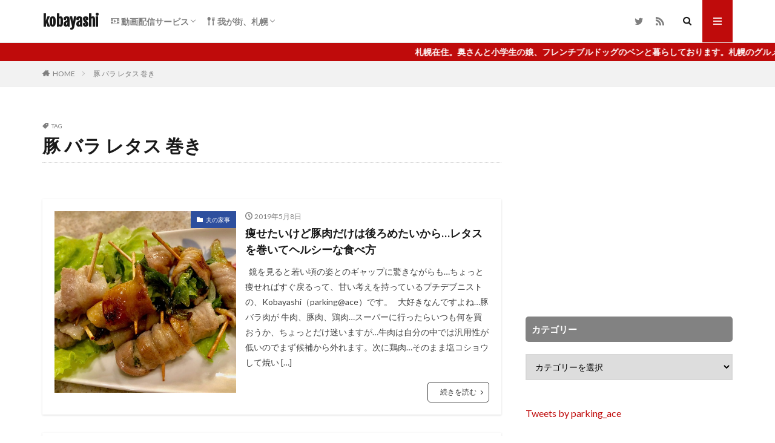

--- FILE ---
content_type: text/html; charset=UTF-8
request_url: https://sapporo-kobayashi.com/tag/%E8%B1%9A-%E3%83%90%E3%83%A9-%E3%83%AC%E3%82%BF%E3%82%B9-%E5%B7%BB%E3%81%8D/
body_size: 31181
content:
<!DOCTYPE html><html dir="ltr" lang="ja" prefix="og: https://ogp.me/ns#" prefix="og: http://ogp.me/ns#" class="t-html 
"><head prefix="og: http://ogp.me/ns# fb: http://ogp.me/ns/fb# article: http://ogp.me/ns/article#"><meta charset="UTF-8"><title>豚 バラ レタス 巻き | kobayashi</title><meta name="robots" content="max-image-preview:large" /><link rel="canonical" href="https://sapporo-kobayashi.com/tag/%E8%B1%9A-%E3%83%90%E3%83%A9-%E3%83%AC%E3%82%BF%E3%82%B9-%E5%B7%BB%E3%81%8D/" /><meta name="generator" content="All in One SEO (AIOSEO) 4.5.6" /><meta name="google" content="nositelinkssearchbox" /> <script type="application/ld+json" class="aioseo-schema">{"@context":"https:\/\/schema.org","@graph":[{"@type":"BreadcrumbList","@id":"https:\/\/sapporo-kobayashi.com\/tag\/%E8%B1%9A-%E3%83%90%E3%83%A9-%E3%83%AC%E3%82%BF%E3%82%B9-%E5%B7%BB%E3%81%8D\/#breadcrumblist","itemListElement":[{"@type":"ListItem","@id":"https:\/\/sapporo-kobayashi.com\/#listItem","position":1,"name":"\u5bb6","item":"https:\/\/sapporo-kobayashi.com\/","nextItem":"https:\/\/sapporo-kobayashi.com\/tag\/%e8%b1%9a-%e3%83%90%e3%83%a9-%e3%83%ac%e3%82%bf%e3%82%b9-%e5%b7%bb%e3%81%8d\/#listItem"},{"@type":"ListItem","@id":"https:\/\/sapporo-kobayashi.com\/tag\/%e8%b1%9a-%e3%83%90%e3%83%a9-%e3%83%ac%e3%82%bf%e3%82%b9-%e5%b7%bb%e3%81%8d\/#listItem","position":2,"name":"\u8c5a \u30d0\u30e9 \u30ec\u30bf\u30b9 \u5dfb\u304d","previousItem":"https:\/\/sapporo-kobayashi.com\/#listItem"}]},{"@type":"CollectionPage","@id":"https:\/\/sapporo-kobayashi.com\/tag\/%E8%B1%9A-%E3%83%90%E3%83%A9-%E3%83%AC%E3%82%BF%E3%82%B9-%E5%B7%BB%E3%81%8D\/#collectionpage","url":"https:\/\/sapporo-kobayashi.com\/tag\/%E8%B1%9A-%E3%83%90%E3%83%A9-%E3%83%AC%E3%82%BF%E3%82%B9-%E5%B7%BB%E3%81%8D\/","name":"\u8c5a \u30d0\u30e9 \u30ec\u30bf\u30b9 \u5dfb\u304d | kobayashi","inLanguage":"ja","isPartOf":{"@id":"https:\/\/sapporo-kobayashi.com\/#website"},"breadcrumb":{"@id":"https:\/\/sapporo-kobayashi.com\/tag\/%E8%B1%9A-%E3%83%90%E3%83%A9-%E3%83%AC%E3%82%BF%E3%82%B9-%E5%B7%BB%E3%81%8D\/#breadcrumblist"}},{"@type":"Organization","@id":"https:\/\/sapporo-kobayashi.com\/#organization","name":"kobayashi","url":"https:\/\/sapporo-kobayashi.com\/"},{"@type":"WebSite","@id":"https:\/\/sapporo-kobayashi.com\/#website","url":"https:\/\/sapporo-kobayashi.com\/","name":"kobayashi","description":"\u300c\u6211\u304c\u8857\u3001\u672d\u5e4c\u300d\u306b\u3064\u3044\u3066","inLanguage":"ja","publisher":{"@id":"https:\/\/sapporo-kobayashi.com\/#organization"}}]}</script> <link rel='dns-prefetch' href='//webfonts.xserver.jp' /> <!--noptimize--><script id="sappo-ready">
			window.advanced_ads_ready=function(e,a){a=a||"complete";var d=function(e){return"interactive"===a?"loading"!==e:"complete"===e};d(document.readyState)?e():document.addEventListener("readystatechange",(function(a){d(a.target.readyState)&&e()}),{once:"interactive"===a})},window.advanced_ads_ready_queue=window.advanced_ads_ready_queue||[];		</script>
		<!--/noptimize--><link rel='stylesheet' id='dashicons-css'  href='https://sapporo-kobayashi.com/wp-includes/css/dashicons.min.css?ver=6.0' type='text/css' media='all' /><link rel='stylesheet' id='thickbox-css'  href='https://sapporo-kobayashi.com/wp-content/cache/autoptimize/autoptimize_single_37faeb50ef52da086e0f8c2c289e66d4.php?ver=6.0' type='text/css' media='all' /><link rel='stylesheet' id='wp-block-library-css'  href='https://sapporo-kobayashi.com/wp-includes/css/dist/block-library/style.min.css?ver=6.0' type='text/css' media='all' /><style id='global-styles-inline-css' type='text/css'>body{--wp--preset--color--black: #000000;--wp--preset--color--cyan-bluish-gray: #abb8c3;--wp--preset--color--white: #ffffff;--wp--preset--color--pale-pink: #f78da7;--wp--preset--color--vivid-red: #cf2e2e;--wp--preset--color--luminous-vivid-orange: #ff6900;--wp--preset--color--luminous-vivid-amber: #fcb900;--wp--preset--color--light-green-cyan: #7bdcb5;--wp--preset--color--vivid-green-cyan: #00d084;--wp--preset--color--pale-cyan-blue: #8ed1fc;--wp--preset--color--vivid-cyan-blue: #0693e3;--wp--preset--color--vivid-purple: #9b51e0;--wp--preset--gradient--vivid-cyan-blue-to-vivid-purple: linear-gradient(135deg,rgba(6,147,227,1) 0%,rgb(155,81,224) 100%);--wp--preset--gradient--light-green-cyan-to-vivid-green-cyan: linear-gradient(135deg,rgb(122,220,180) 0%,rgb(0,208,130) 100%);--wp--preset--gradient--luminous-vivid-amber-to-luminous-vivid-orange: linear-gradient(135deg,rgba(252,185,0,1) 0%,rgba(255,105,0,1) 100%);--wp--preset--gradient--luminous-vivid-orange-to-vivid-red: linear-gradient(135deg,rgba(255,105,0,1) 0%,rgb(207,46,46) 100%);--wp--preset--gradient--very-light-gray-to-cyan-bluish-gray: linear-gradient(135deg,rgb(238,238,238) 0%,rgb(169,184,195) 100%);--wp--preset--gradient--cool-to-warm-spectrum: linear-gradient(135deg,rgb(74,234,220) 0%,rgb(151,120,209) 20%,rgb(207,42,186) 40%,rgb(238,44,130) 60%,rgb(251,105,98) 80%,rgb(254,248,76) 100%);--wp--preset--gradient--blush-light-purple: linear-gradient(135deg,rgb(255,206,236) 0%,rgb(152,150,240) 100%);--wp--preset--gradient--blush-bordeaux: linear-gradient(135deg,rgb(254,205,165) 0%,rgb(254,45,45) 50%,rgb(107,0,62) 100%);--wp--preset--gradient--luminous-dusk: linear-gradient(135deg,rgb(255,203,112) 0%,rgb(199,81,192) 50%,rgb(65,88,208) 100%);--wp--preset--gradient--pale-ocean: linear-gradient(135deg,rgb(255,245,203) 0%,rgb(182,227,212) 50%,rgb(51,167,181) 100%);--wp--preset--gradient--electric-grass: linear-gradient(135deg,rgb(202,248,128) 0%,rgb(113,206,126) 100%);--wp--preset--gradient--midnight: linear-gradient(135deg,rgb(2,3,129) 0%,rgb(40,116,252) 100%);--wp--preset--duotone--dark-grayscale: url('#wp-duotone-dark-grayscale');--wp--preset--duotone--grayscale: url('#wp-duotone-grayscale');--wp--preset--duotone--purple-yellow: url('#wp-duotone-purple-yellow');--wp--preset--duotone--blue-red: url('#wp-duotone-blue-red');--wp--preset--duotone--midnight: url('#wp-duotone-midnight');--wp--preset--duotone--magenta-yellow: url('#wp-duotone-magenta-yellow');--wp--preset--duotone--purple-green: url('#wp-duotone-purple-green');--wp--preset--duotone--blue-orange: url('#wp-duotone-blue-orange');--wp--preset--font-size--small: 13px;--wp--preset--font-size--medium: 20px;--wp--preset--font-size--large: 36px;--wp--preset--font-size--x-large: 42px;}.has-black-color{color: var(--wp--preset--color--black) !important;}.has-cyan-bluish-gray-color{color: var(--wp--preset--color--cyan-bluish-gray) !important;}.has-white-color{color: var(--wp--preset--color--white) !important;}.has-pale-pink-color{color: var(--wp--preset--color--pale-pink) !important;}.has-vivid-red-color{color: var(--wp--preset--color--vivid-red) !important;}.has-luminous-vivid-orange-color{color: var(--wp--preset--color--luminous-vivid-orange) !important;}.has-luminous-vivid-amber-color{color: var(--wp--preset--color--luminous-vivid-amber) !important;}.has-light-green-cyan-color{color: var(--wp--preset--color--light-green-cyan) !important;}.has-vivid-green-cyan-color{color: var(--wp--preset--color--vivid-green-cyan) !important;}.has-pale-cyan-blue-color{color: var(--wp--preset--color--pale-cyan-blue) !important;}.has-vivid-cyan-blue-color{color: var(--wp--preset--color--vivid-cyan-blue) !important;}.has-vivid-purple-color{color: var(--wp--preset--color--vivid-purple) !important;}.has-black-background-color{background-color: var(--wp--preset--color--black) !important;}.has-cyan-bluish-gray-background-color{background-color: var(--wp--preset--color--cyan-bluish-gray) !important;}.has-white-background-color{background-color: var(--wp--preset--color--white) !important;}.has-pale-pink-background-color{background-color: var(--wp--preset--color--pale-pink) !important;}.has-vivid-red-background-color{background-color: var(--wp--preset--color--vivid-red) !important;}.has-luminous-vivid-orange-background-color{background-color: var(--wp--preset--color--luminous-vivid-orange) !important;}.has-luminous-vivid-amber-background-color{background-color: var(--wp--preset--color--luminous-vivid-amber) !important;}.has-light-green-cyan-background-color{background-color: var(--wp--preset--color--light-green-cyan) !important;}.has-vivid-green-cyan-background-color{background-color: var(--wp--preset--color--vivid-green-cyan) !important;}.has-pale-cyan-blue-background-color{background-color: var(--wp--preset--color--pale-cyan-blue) !important;}.has-vivid-cyan-blue-background-color{background-color: var(--wp--preset--color--vivid-cyan-blue) !important;}.has-vivid-purple-background-color{background-color: var(--wp--preset--color--vivid-purple) !important;}.has-black-border-color{border-color: var(--wp--preset--color--black) !important;}.has-cyan-bluish-gray-border-color{border-color: var(--wp--preset--color--cyan-bluish-gray) !important;}.has-white-border-color{border-color: var(--wp--preset--color--white) !important;}.has-pale-pink-border-color{border-color: var(--wp--preset--color--pale-pink) !important;}.has-vivid-red-border-color{border-color: var(--wp--preset--color--vivid-red) !important;}.has-luminous-vivid-orange-border-color{border-color: var(--wp--preset--color--luminous-vivid-orange) !important;}.has-luminous-vivid-amber-border-color{border-color: var(--wp--preset--color--luminous-vivid-amber) !important;}.has-light-green-cyan-border-color{border-color: var(--wp--preset--color--light-green-cyan) !important;}.has-vivid-green-cyan-border-color{border-color: var(--wp--preset--color--vivid-green-cyan) !important;}.has-pale-cyan-blue-border-color{border-color: var(--wp--preset--color--pale-cyan-blue) !important;}.has-vivid-cyan-blue-border-color{border-color: var(--wp--preset--color--vivid-cyan-blue) !important;}.has-vivid-purple-border-color{border-color: var(--wp--preset--color--vivid-purple) !important;}.has-vivid-cyan-blue-to-vivid-purple-gradient-background{background: var(--wp--preset--gradient--vivid-cyan-blue-to-vivid-purple) !important;}.has-light-green-cyan-to-vivid-green-cyan-gradient-background{background: var(--wp--preset--gradient--light-green-cyan-to-vivid-green-cyan) !important;}.has-luminous-vivid-amber-to-luminous-vivid-orange-gradient-background{background: var(--wp--preset--gradient--luminous-vivid-amber-to-luminous-vivid-orange) !important;}.has-luminous-vivid-orange-to-vivid-red-gradient-background{background: var(--wp--preset--gradient--luminous-vivid-orange-to-vivid-red) !important;}.has-very-light-gray-to-cyan-bluish-gray-gradient-background{background: var(--wp--preset--gradient--very-light-gray-to-cyan-bluish-gray) !important;}.has-cool-to-warm-spectrum-gradient-background{background: var(--wp--preset--gradient--cool-to-warm-spectrum) !important;}.has-blush-light-purple-gradient-background{background: var(--wp--preset--gradient--blush-light-purple) !important;}.has-blush-bordeaux-gradient-background{background: var(--wp--preset--gradient--blush-bordeaux) !important;}.has-luminous-dusk-gradient-background{background: var(--wp--preset--gradient--luminous-dusk) !important;}.has-pale-ocean-gradient-background{background: var(--wp--preset--gradient--pale-ocean) !important;}.has-electric-grass-gradient-background{background: var(--wp--preset--gradient--electric-grass) !important;}.has-midnight-gradient-background{background: var(--wp--preset--gradient--midnight) !important;}.has-small-font-size{font-size: var(--wp--preset--font-size--small) !important;}.has-medium-font-size{font-size: var(--wp--preset--font-size--medium) !important;}.has-large-font-size{font-size: var(--wp--preset--font-size--large) !important;}.has-x-large-font-size{font-size: var(--wp--preset--font-size--x-large) !important;}</style><link rel='stylesheet' id='ppress-frontend-css'  href='https://sapporo-kobayashi.com/wp-content/plugins/wp-user-avatar/assets/css/frontend.min.css?ver=4.15.1' type='text/css' media='all' /><link rel='stylesheet' id='ppress-flatpickr-css'  href='https://sapporo-kobayashi.com/wp-content/plugins/wp-user-avatar/assets/flatpickr/flatpickr.min.css?ver=4.15.1' type='text/css' media='all' /><link rel='stylesheet' id='ppress-select2-css'  href='https://sapporo-kobayashi.com/wp-content/plugins/wp-user-avatar/assets/select2/select2.min.css?ver=6.0' type='text/css' media='all' /><link rel='stylesheet' id='amazonjs-css'  href='https://sapporo-kobayashi.com/wp-content/cache/autoptimize/autoptimize_single_3e681c008a53fd674d6192fc4c824358.php?ver=0.9' type='text/css' media='all' /> <script src='https://sapporo-kobayashi.com/wp-includes/js/jquery/jquery.min.js?ver=3.6.0' id='jquery-core-js'></script> <script defer src='https://sapporo-kobayashi.com/wp-includes/js/jquery/jquery-migrate.min.js?ver=3.3.2' id='jquery-migrate-js'></script> <script src='//webfonts.xserver.jp/js/xserverv3.js?fadein=0&#038;ver=2.0.5' id='typesquare_std-js'></script> <script defer src='https://sapporo-kobayashi.com/wp-content/plugins/wp-user-avatar/assets/flatpickr/flatpickr.min.js?ver=4.15.1' id='ppress-flatpickr-js'></script> <script defer src='https://sapporo-kobayashi.com/wp-content/plugins/wp-user-avatar/assets/select2/select2.min.js?ver=4.15.1' id='ppress-select2-js'></script> <link rel="https://api.w.org/" href="https://sapporo-kobayashi.com/wp-json/" /><link rel="alternate" type="application/json" href="https://sapporo-kobayashi.com/wp-json/wp/v2/tags/413" /><meta name="generator" content="Site Kit by Google 1.120.0" /><link rel="stylesheet" href="https://sapporo-kobayashi.com/wp-content/themes/the-thor/css/icon.min.css"><link rel="stylesheet" href="https://fonts.googleapis.com/css?family=Lato:100,300,400,700,900"><link rel="stylesheet" href="https://fonts.googleapis.com/css?family=Fjalla+One"><link rel="stylesheet" href="https://fonts.googleapis.com/css?family=Noto+Sans+JP:100,200,300,400,500,600,700,800,900"><link rel="stylesheet" href="https://sapporo-kobayashi.com/wp-content/themes/the-thor/style.min.css"> <script src="https://ajax.googleapis.com/ajax/libs/jquery/1.12.4/jquery.min.js"></script> <meta http-equiv="X-UA-Compatible" content="IE=edge"><meta name="viewport" content="width=device-width, initial-scale=1, viewport-fit=cover"/><style>.widget.widget_nav_menu ul.menu{border-color: rgba(191,11,11,0.15);}.widget.widget_nav_menu ul.menu li{border-color: rgba(191,11,11,0.75);}.widget.widget_nav_menu ul.menu .sub-menu li{border-color: rgba(191,11,11,0.15);}.widget.widget_nav_menu ul.menu .sub-menu li .sub-menu li:first-child{border-color: rgba(191,11,11,0.15);}.widget.widget_nav_menu ul.menu li a:hover{background-color: rgba(191,11,11,0.75);}.widget.widget_nav_menu ul.menu .current-menu-item > a{background-color: rgba(191,11,11,0.75);}.widget.widget_nav_menu ul.menu li .sub-menu li a:before {color:#bf0b0b;}.widget.widget_nav_menu ul.menu li a{background-color:#bf0b0b;}.widget.widget_nav_menu ul.menu .sub-menu a:hover{color:#bf0b0b;}.widget.widget_nav_menu ul.menu .sub-menu .current-menu-item a{color:#bf0b0b;}.widget.widget_categories ul{border-color: rgba(191,11,11,0.15);}.widget.widget_categories ul li{border-color: rgba(191,11,11,0.75);}.widget.widget_categories ul .children li{border-color: rgba(191,11,11,0.15);}.widget.widget_categories ul .children li .children li:first-child{border-color: rgba(191,11,11,0.15);}.widget.widget_categories ul li a:hover{background-color: rgba(191,11,11,0.75);}.widget.widget_categories ul .current-menu-item > a{background-color: rgba(191,11,11,0.75);}.widget.widget_categories ul li .children li a:before {color:#bf0b0b;}.widget.widget_categories ul li a{background-color:#bf0b0b;}.widget.widget_categories ul .children a:hover{color:#bf0b0b;}.widget.widget_categories ul .children .current-menu-item a{color:#bf0b0b;}.widgetSearch__input:hover{border-color:#bf0b0b;}.widgetCatTitle{background-color:#bf0b0b;}.widgetCatTitle__inner{background-color:#bf0b0b;}.widgetSearch__submit:hover{background-color:#bf0b0b;}.widgetProfile__sns{background-color:#bf0b0b;}.widget.widget_calendar .calendar_wrap tbody a:hover{background-color:#bf0b0b;}.widget ul li a:hover{color:#bf0b0b;}.widget.widget_rss .rsswidget:hover{color:#bf0b0b;}.widget.widget_tag_cloud a:hover{background-color:#bf0b0b;}.widget select:hover{border-color:#bf0b0b;}.widgetSearch__checkLabel:hover:after{border-color:#bf0b0b;}.widgetSearch__check:checked .widgetSearch__checkLabel:before, .widgetSearch__check:checked + .widgetSearch__checkLabel:before{border-color:#bf0b0b;}.widgetTab__item.current{border-top-color:#bf0b0b;}.widgetTab__item:hover{border-top-color:#bf0b0b;}.searchHead__title{background-color:#bf0b0b;}.searchHead__submit:hover{color:#bf0b0b;}.menuBtn__close:hover{color:#bf0b0b;}.menuBtn__link:hover{color:#bf0b0b;}@media only screen and (min-width: 992px){.menuBtn__link {background-color:#bf0b0b;}}.t-headerCenter .menuBtn__link:hover{color:#bf0b0b;}.searchBtn__close:hover{color:#bf0b0b;}.searchBtn__link:hover{color:#bf0b0b;}.breadcrumb__item a:hover{color:#bf0b0b;}.pager__item{color:#bf0b0b;}.pager__item:hover, .pager__item-current{background-color:#bf0b0b; color:#fff;}.page-numbers{color:#bf0b0b;}.page-numbers:hover, .page-numbers.current{background-color:#bf0b0b; color:#fff;}.pagePager__item{color:#bf0b0b;}.pagePager__item:hover, .pagePager__item-current{background-color:#bf0b0b; color:#fff;}.heading a:hover{color:#bf0b0b;}.eyecatch__cat{background-color:#bf0b0b;}.the__category{background-color:#bf0b0b;}.dateList__item a:hover{color:#bf0b0b;}.controllerFooter__item:last-child{background-color:#bf0b0b;}.controllerFooter__close{background-color:#bf0b0b;}.bottomFooter__topBtn{background-color:#bf0b0b;}.mask-color{background-color:#bf0b0b;}.mask-colorgray{background-color:#bf0b0b;}.pickup3__item{background-color:#bf0b0b;}.categoryBox__title{color:#bf0b0b;}.comments__list .comment-meta{background-color:#bf0b0b;}.comment-respond .submit{background-color:#bf0b0b;}.prevNext__pop{background-color:#bf0b0b;}.swiper-pagination-bullet-active{background-color:#bf0b0b;}.swiper-slider .swiper-button-next, .swiper-slider .swiper-container-rtl .swiper-button-prev, .swiper-slider .swiper-button-prev, .swiper-slider .swiper-container-rtl .swiper-button-next	{background-color:#bf0b0b;}body{background:#ffffff;}.infoHead{background-color:#bf0b0b;}.snsFooter{background-color:#bf0b0b}.widget-main .heading.heading-widget{background-color:#ffffff}.widget-main .heading.heading-widgetsimple{background-color:#ffffff}.widget-main .heading.heading-widgetsimplewide{background-color:#ffffff}.widget-main .heading.heading-widgetwide{background-color:#ffffff}.widget-main .heading.heading-widgetbottom:before{border-color:#ffffff}.widget-main .heading.heading-widgetborder{border-color:#ffffff}.widget-main .heading.heading-widgetborder::before,.widget-main .heading.heading-widgetborder::after{background-color:#ffffff}.widget-side .heading.heading-widget{background-color:#828282}.widget-side .heading.heading-widgetsimple{background-color:#828282}.widget-side .heading.heading-widgetsimplewide{background-color:#828282}.widget-side .heading.heading-widgetwide{background-color:#828282}.widget-side .heading.heading-widgetbottom:before{border-color:#828282}.widget-side .heading.heading-widgetborder{border-color:#828282}.widget-side .heading.heading-widgetborder::before,.widget-side .heading.heading-widgetborder::after{background-color:#828282}.widget-foot .heading.heading-widget{background-color:#bf0b0b}.widget-foot .heading.heading-widgetsimple{background-color:#bf0b0b}.widget-foot .heading.heading-widgetsimplewide{background-color:#bf0b0b}.widget-foot .heading.heading-widgetwide{background-color:#bf0b0b}.widget-foot .heading.heading-widgetbottom:before{border-color:#bf0b0b}.widget-foot .heading.heading-widgetborder{border-color:#bf0b0b}.widget-foot .heading.heading-widgetborder::before,.widget-foot .heading.heading-widgetborder::after{background-color:#bf0b0b}.widget-menu .heading.heading-widget{background-color:#bf0b0b}.widget-menu .heading.heading-widgetsimple{background-color:#bf0b0b}.widget-menu .heading.heading-widgetsimplewide{background-color:#bf0b0b}.widget-menu .heading.heading-widgetwide{background-color:#bf0b0b}.widget-menu .heading.heading-widgetbottom:before{border-color:#bf0b0b}.widget-menu .heading.heading-widgetborder{border-color:#bf0b0b}.widget-menu .heading.heading-widgetborder::before,.widget-menu .heading.heading-widgetborder::after{background-color:#bf0b0b}@media only screen and (min-width: 768px){.still {height: 500px;}}.pickupHead{background-color:#bf0b0b}.rankingBox__bg{background-color:#bf0b0b}.the__ribbon{background-color:#bf0b0b}.the__ribbon:after{border-left-color:#bf0b0b; border-right-color:#bf0b0b}.eyecatch__link.eyecatch__link-mask:hover::after{content: "ご覧くださいませ！";}.eyecatch__link.eyecatch__link-maskzoom:hover::after{content: "ご覧くださいませ！";}.eyecatch__link.eyecatch__link-maskzoomrotate:hover::after{content: "ご覧くださいませ！";}.content .balloon .balloon__img-left div {background-image:url("https://sapporo-kobayashi.com/wp-content/uploads/2019/04/IMG_8776-2.jpg");}.cc-ft305{color:#1da1f2;}.cc-hv305:hover{color:#1da1f2;}.cc-bg305{background-color:#1da1f2;}.cc-br305{border-color:#1da1f2;}.cc-ft105{color:#9352bf;}.cc-hv105:hover{color:#9352bf;}.cc-bg105{background-color:#9352bf;}.cc-br105{border-color:#9352bf;}.cc-ft731{color:#606060;}.cc-hv731:hover{color:#606060;}.cc-bg731{background-color:#606060;}.cc-br731{border-color:#606060;}.cc-ft373{color:#f99909;}.cc-hv373:hover{color:#f99909;}.cc-bg373{background-color:#f99909;}.cc-br373{border-color:#f99909;}.cc-ft10{color:#2d4f9e;}.cc-hv10:hover{color:#2d4f9e;}.cc-bg10{background-color:#2d4f9e;}.cc-br10{border-color:#2d4f9e;}.cc-ft15{color:#f252cf;}.cc-hv15:hover{color:#f252cf;}.cc-bg15{background-color:#f252cf;}.cc-br15{border-color:#f252cf;}.cc-ft36{color:#cc9e20;}.cc-hv36:hover{color:#cc9e20;}.cc-bg36{background-color:#cc9e20;}.cc-br36{border-color:#cc9e20;}.cc-ft724{color:#25cdf7;}.cc-hv724:hover{color:#25cdf7;}.cc-bg724{background-color:#25cdf7;}.cc-br724{border-color:#25cdf7;}.cc-ft20{color:#87b738;}.cc-hv20:hover{color:#87b738;}.cc-bg20{background-color:#87b738;}.cc-br20{border-color:#87b738;}.cc-ft73{color:#595959;}.cc-hv73:hover{color:#595959;}.cc-bg73{background-color:#595959;}.cc-br73{border-color:#595959;}.content .afTagBox__btnDetail{background-color:#bf0b0b;}.widget .widgetAfTag__btnDetail{background-color:#bf0b0b;}.content .afTagBox__btnAf{background-color:#bf0b0b;}.widget .widgetAfTag__btnAf{background-color:#bf0b0b;}.content a{color:#bf0b0b;}.phrase a{color:#bf0b0b;}.content .sitemap li a:hover{color:#bf0b0b;}.content h2 a:hover,.content h3 a:hover,.content h4 a:hover,.content h5 a:hover{color:#bf0b0b;}.content ul.menu li a:hover{color:#bf0b0b;}.content .es-LiconBox:before{background-color:#a83f3f;}.content .es-LiconCircle:before{background-color:#a83f3f;}.content .es-BTiconBox:before{background-color:#a83f3f;}.content .es-BTiconCircle:before{background-color:#a83f3f;}.content .es-BiconObi{border-color:#a83f3f;}.content .es-BiconCorner:before{background-color:#a83f3f;}.content .es-BiconCircle:before{background-color:#a83f3f;}.content .es-BmarkHatena::before{background-color:#005293;}.content .es-BmarkExcl::before{background-color:#b60105;}.content .es-BmarkQ::before{background-color:#005293;}.content .es-BmarkQ::after{border-top-color:#005293;}.content .es-BmarkA::before{color:#b60105;}.content .es-BsubTradi::before{color:#ffffff;background-color:#b60105;border-color:#b60105;}.btn__link-primary{color:#ffffff; background-color:#3f3f3f;}.content .btn__link-primary{color:#ffffff; background-color:#3f3f3f;}.searchBtn__contentInner .btn__link-search{color:#ffffff; background-color:#3f3f3f;}.btn__link-secondary{color:#ffffff; background-color:#3f3f3f;}.content .btn__link-secondary{color:#ffffff; background-color:#3f3f3f;}.btn__link-search{color:#ffffff; background-color:#3f3f3f;}.btn__link-normal{color:#3f3f3f;}.content .btn__link-normal{color:#3f3f3f;}.btn__link-normal:hover{background-color:#3f3f3f;}.content .btn__link-normal:hover{background-color:#3f3f3f;}.comments__list .comment-reply-link{color:#3f3f3f;}.comments__list .comment-reply-link:hover{background-color:#3f3f3f;}@media only screen and (min-width: 992px){.subNavi__link-pickup{color:#3f3f3f;}}@media only screen and (min-width: 992px){.subNavi__link-pickup:hover{background-color:#3f3f3f;}}.partsH2-29 h2{color:#ffffff; background-color:#bf0b0b; box-shadow: 0px 0px 0px 5px #bf0b0b; border-color:#ffffff;}.partsH3-12 h3{color:#0a0a0a; border-left-color:#bf0b0b; border-bottom-color:#bf0b0b;}.content h4{color:#191919}.content h5{color:#191919}.content ul > li::before{color:#a83f3f;}.content ul{color:#191919;}.content ol > li::before{color:#a83f3f; border-color:#a83f3f;}.content ol > li > ol > li::before{background-color:#a83f3f; border-color:#a83f3f;}.content ol > li > ol > li > ol > li::before{color:#a83f3f; border-color:#a83f3f;}.content ol{color:#191919;}.content .balloon .balloon__text{color:#191919; background-color:#f2f2f2;}.content .balloon .balloon__text-left:before{border-left-color:#f2f2f2;}.content .balloon .balloon__text-right:before{border-right-color:#f2f2f2;}.content .balloon-boder .balloon__text{color:#191919; background-color:#ffffff;  border-color:#d8d8d8;}.content .balloon-boder .balloon__text-left:before{border-left-color:#d8d8d8;}.content .balloon-boder .balloon__text-left:after{border-left-color:#ffffff;}.content .balloon-boder .balloon__text-right:before{border-right-color:#d8d8d8;}.content .balloon-boder .balloon__text-right:after{border-right-color:#ffffff;}.content blockquote{color:#191919; background-color:#f2f2f2;}.content blockquote::before{color:#d8d8d8;}.content table{color:#191919; border-top-color:#E5E5E5; border-left-color:#E5E5E5;}.content table th{background:#7f7f7f; color:#ffffff; ;border-right-color:#E5E5E5; border-bottom-color:#E5E5E5;}.content table td{background:#ffffff; ;border-right-color:#E5E5E5; border-bottom-color:#E5E5E5;}.content table tr:nth-child(odd) td{background-color:#f2f2f2;}</style><style type="text/css">.broken_link, a.broken_link {
	text-decoration: line-through;
}</style><style type="text/css" id="wp-custom-css">/*THOR目次デザインカスタマイズは自己責任でお願いします*/
.content a {font-size: 100%;/*項目の文字サイズ*/
}
.content .outline {
width: 100%;/*外枠の幅*/
border-top: solid 10px #f4bb3f;/*外枠の線*/
background: #fdf8ec;/*背景色その1*/
border-radius: 3px ;
box-shadow: 0 3px 4px
rgba(0, 0, 0, 0.1);/*外枠の影*/
}
.content .outline__number {
background: #fdf8ec;/*項目数字の背景色*/
color:#f4bb3f;/*項目数字の文字色*/
font-weight: bold;/*項目数字の文字の太さ*/
font-size: 100%;/*項目数字の文字サイズ*/
}
.content .outline__switch::before{
border-radius:5px ;
color:#7c4006;/*閉じる文字色*/
border-color:#f4bb3f;/*閉じる枠*/
}
.content .outline__link {
color:#7c4006;/*項目の文字色*/
}
.content
.outline__switch + .outline__list{
background:#fdf8ec;/*背景色その2*/
}
.content .outline__item {
background: #fdf8ec;/*ｈ2の背景色*/
}
.content .outline__list {
background: #fdf8ec;/*ｈ3の背景色*/
}

/*ピックアップ3記事を横並びに*/
@media only screen and (min-width: 768px){
.pickup3__item-first {
	width: calc(33.3% - 40px);
	margin-right: 20px;
	margin-left: 20px;
}
.pickup3__box {
	width: 66%;
}
.pickup3__item-second, .pickup3__item-third {
	width: calc(50% - 40px);
	margin: 0 20px;
}
.pickup3__item-first .heading.heading-pickup3, .heading-pickup3 {
	font-size: 100%;
	padding: 10px 20px 20px;
}
.pickup3__item-first .eyecatch__cat a {
	font-size: 1rem;
}
}

/*背景を消してタイトルセンタリング*/
.pickup3 {
	text-align: center;
	padding-top: 30px;
}
.pickup3__bg img {
	display: none;
}
.pickup3 .pickup3__bg{
	background-color: transparent;
}
.pickup3 h2.heading-main{
	margin-bottom: 15px;
	color: #191919;/*「PICK UP」部分の文字色*/
}
.pickup3 .heading-main span {
	color: #ccc;/*「PICK UP」補足部分の文字色*/
}
/*記事タイトルも中央寄せしたい場合は以下を削除して下さい*/
h3.heading-pickup3{
	text-align: left;
}

/*スマホ3記事縦並び*/
@media only screen and (max-width: 480px){
.pickup3__item-first{
	margin-bottom:30px;
}
.pickup3__item-second, .pickup3__item-third {
	width: 100%;
	margin-bottom: 30px;
}
.pickup3__item:before {
	font-size: 1.8rem;
	height: 40px;
	width: 40px;
	line-height: 40px;
}
}

/*ピックアップ記事角丸*/
.pickup3__item {
    border-radius: 10px;
}

/*マップレスポンシブ*/
.iframe-wrap {
  position: relative;
  width: 100%;
  padding-top: 75%; /* = height ÷ width × 100 */
}
.iframe-wrap iframe {
  position: absolute;
  top: 0;
  left: 0;
  width: 100%;
  height: 100%;
}

/*広告センター配置*/
.ad-center{
text-align:center;
}</style><!– Global site tag (gtag.js) – Google Analytics –> <script defer src='https://www.googletagmanager.com/gtag/js?id=G-RDHMJ1R80B'></script> <script defer src="[data-uri]"></script> <!– /Global site tag (gtag.js) – Google Analytics –><meta property="og:site_name" content="kobayashi" /><meta property="og:type" content="website" /><meta property="og:title" content="豚 バラ レタス 巻き | kobayashi" /><meta property="og:description" content="「我が街、札幌」について" /><meta property="og:url" content="https://sapporo-kobayashi.com/tag/%e3%83%ac%e3%82%bf%e3%82%b9/" /><meta property="og:image" content="https://sapporo-kobayashi.com/wp-content/uploads/2021/02/OGP.jpg" /><meta name="twitter:card" content="summary_large_image" /><meta name="twitter:site" content="@parking_ace" /></head><body class="t-hiragino t-logoSp t-logoPc t-footerFixed aa-prefix-sappo- aa-disabled-archive" id="top">
<header class="l-header l-header-border"><div class="container container-header"><p class="siteTitle"> <a class="siteTitle__link" href="https://sapporo-kobayashi.com"> kobayashi </a></p><nav class="globalNavi"><div class="globalNavi__inner"><ul class="globalNavi__list"><li id="menu-item-3886" class="menu-item menu-item-type-taxonomy menu-item-object-category menu-item-has-children menu-item-3886"><a href="https://sapporo-kobayashi.com/category/hitori_video/"><i class="icon-film"></I> 動画配信サービス</a><ul class="sub-menu"><li id="menu-item-4454" class="menu-item menu-item-type-taxonomy menu-item-object-category menu-item-4454"><a href="https://sapporo-kobayashi.com/category/hitori_video/hitori_video_vod_comparison/">VOD比較</a></li><li id="menu-item-4032" class="menu-item menu-item-type-taxonomy menu-item-object-category menu-item-4032"><a href="https://sapporo-kobayashi.com/category/hitori_video/u-next/">U-NEXT</a></li><li id="menu-item-4031" class="menu-item menu-item-type-taxonomy menu-item-object-category menu-item-4031"><a href="https://sapporo-kobayashi.com/category/hitori_video/fod/">FOD</a></li><li id="menu-item-4033" class="menu-item menu-item-type-taxonomy menu-item-object-category menu-item-4033"><a href="https://sapporo-kobayashi.com/category/hitori_video/hulu/">Hulu</a></li><li id="menu-item-4034" class="menu-item menu-item-type-taxonomy menu-item-object-category menu-item-4034"><a href="https://sapporo-kobayashi.com/category/hitori_video/tsutaya/">TSUTAYA</a></li><li id="menu-item-4059" class="menu-item menu-item-type-taxonomy menu-item-object-category menu-item-4059"><a href="https://sapporo-kobayashi.com/category/hitori_video/dazn/">DAZN</a></li><li id="menu-item-4037" class="menu-item menu-item-type-taxonomy menu-item-object-category menu-item-4037"><a href="https://sapporo-kobayashi.com/category/hitori_video/netflix/">Netflix</a></li><li id="menu-item-4105" class="menu-item menu-item-type-taxonomy menu-item-object-category menu-item-4105"><a href="https://sapporo-kobayashi.com/category/hitori_video/dtv/">dTV</a></li><li id="menu-item-4211" class="menu-item menu-item-type-taxonomy menu-item-object-category menu-item-4211"><a href="https://sapporo-kobayashi.com/category/hitori_video/d%e3%82%a2%e3%83%8b%e3%83%a1%e3%82%b9%e3%83%88%e3%82%a2/">dアニメストア</a></li><li id="menu-item-4231" class="menu-item menu-item-type-taxonomy menu-item-object-category menu-item-4231"><a href="https://sapporo-kobayashi.com/category/hitori_video/telasa/">TELASA</a></li><li id="menu-item-4272" class="menu-item menu-item-type-taxonomy menu-item-object-category menu-item-4272"><a href="https://sapporo-kobayashi.com/category/hitori_video/abema/">ABEMA</a></li><li id="menu-item-4292" class="menu-item menu-item-type-taxonomy menu-item-object-category menu-item-4292"><a href="https://sapporo-kobayashi.com/category/hitori_video/amazon%e3%83%97%e3%83%a9%e3%82%a4%e3%83%a0%e3%83%93%e3%83%87%e3%82%aa/">Amazonプライムビデオ</a></li></ul></li><li id="menu-item-782" class="menu-item menu-item-type-taxonomy menu-item-object-category menu-item-has-children menu-item-782"><a href="https://sapporo-kobayashi.com/category/sapporo/"><i class="icon-spoon-knife"></I> 我が街、札幌</a><ul class="sub-menu"><li id="menu-item-3667" class="menu-item menu-item-type-taxonomy menu-item-object-category menu-item-3667"><a href="https://sapporo-kobayashi.com/category/sapporo/sapporoeki/">札幌駅周辺</a></li><li id="menu-item-3666" class="menu-item menu-item-type-taxonomy menu-item-object-category menu-item-3666"><a href="https://sapporo-kobayashi.com/category/sapporo/kotoni/">琴似</a></li><li id="menu-item-3670" class="menu-item menu-item-type-taxonomy menu-item-object-category menu-item-3670"><a href="https://sapporo-kobayashi.com/category/sapporo/asabu/">麻生</a></li><li id="menu-item-3672" class="menu-item menu-item-type-taxonomy menu-item-object-category menu-item-3672"><a href="https://sapporo-kobayashi.com/category/sapporo/oodoori/">大通周辺</a></li><li id="menu-item-3669" class="menu-item menu-item-type-taxonomy menu-item-object-category menu-item-3669"><a href="https://sapporo-kobayashi.com/category/sapporo/buscenter/">バスセンター前周辺</a></li><li id="menu-item-3674" class="menu-item menu-item-type-taxonomy menu-item-object-category menu-item-3674"><a href="https://sapporo-kobayashi.com/category/sapporo/hokudai/">北大周辺</a></li><li id="menu-item-3671" class="menu-item menu-item-type-taxonomy menu-item-object-category menu-item-3671"><a href="https://sapporo-kobayashi.com/category/sapporo/susukino/">すすきの</a></li><li id="menu-item-3675" class="menu-item menu-item-type-taxonomy menu-item-object-category menu-item-3675"><a href="https://sapporo-kobayashi.com/category/sapporo/yamahana/">山鼻</a></li><li id="menu-item-3677" class="menu-item menu-item-type-taxonomy menu-item-object-category menu-item-3677"><a href="https://sapporo-kobayashi.com/category/sapporo/souen/">桑園</a></li><li id="menu-item-3668" class="menu-item menu-item-type-taxonomy menu-item-object-category menu-item-3668"><a href="https://sapporo-kobayashi.com/category/sapporo/higashiku/">東区</a></li><li id="menu-item-3678" class="menu-item menu-item-type-taxonomy menu-item-object-category menu-item-3678"><a href="https://sapporo-kobayashi.com/category/sapporo/nishi/">西区</a></li><li id="menu-item-3676" class="menu-item menu-item-type-taxonomy menu-item-object-category menu-item-3676"><a href="https://sapporo-kobayashi.com/category/sapporo/teine/">手稲区</a></li><li id="menu-item-3673" class="menu-item menu-item-type-taxonomy menu-item-object-category menu-item-3673"><a href="https://sapporo-kobayashi.com/category/sapporo/kitaku/">北区</a></li></ul></li></ul></div></nav><nav class="subNavi"><ul class="subNavi__list"><li class="subNavi__item"><a class="subNavi__link icon-twitter" href="https://twitter.com/parking_ace"></a></li><li class="subNavi__item"><a class="subNavi__link icon-rss" href="https://sapporo-kobayashi.com/feed/"></a></li></ul></nav><div class="searchBtn "> <input class="searchBtn__checkbox" id="searchBtn-checkbox" type="checkbox"> <label class="searchBtn__link searchBtn__link-text icon-search" for="searchBtn-checkbox"></label> <label class="searchBtn__unshown" for="searchBtn-checkbox"></label><div class="searchBtn__content"><div class="searchBtn__scroll"> <label class="searchBtn__close" for="searchBtn-checkbox"><i class="icon-close"></i>CLOSE</label><div class="searchBtn__contentInner"><aside class="widget"><div class="widgetSearch"><form method="get" action="https://sapporo-kobayashi.com" target="_top"><div class="widgetSearch__contents"><h3 class="heading heading-tertiary">キーワード</h3> <input class="widgetSearch__input widgetSearch__input-max" type="text" name="s" placeholder="キーワードを入力" value=""></div><div class="widgetSearch__contents"><h3 class="heading heading-tertiary">カテゴリー</h3> <select  name='cat' id='cat_69759bab7e358' class='widgetSearch__select' ><option value=''>カテゴリーを選択</option><option class="level-0" value="10">夫の家事</option><option class="level-0" value="15">娘との時間</option><option class="level-0" value="20">犬の世話</option><option class="level-0" value="36">我が街、札幌</option><option class="level-0" value="73">趣味と収集</option><option class="level-0" value="105">あるある思い出</option><option class="level-0" value="305">Twitterで</option><option class="level-0" value="373">大好きチェーン店</option><option class="level-0" value="572">琴似</option><option class="level-0" value="582">桑園</option><option class="level-0" value="584">麻生</option><option class="level-0" value="585">札幌駅周辺</option><option class="level-0" value="586">すすきの</option><option class="level-0" value="587">大通周辺</option><option class="level-0" value="589">東区</option><option class="level-0" value="590">北大周辺</option><option class="level-0" value="591">手稲区</option><option class="level-0" value="592">バスセンター前周辺</option><option class="level-0" value="593">西区</option><option class="level-0" value="645">山鼻</option><option class="level-0" value="649">北区</option><option class="level-0" value="724">新型コロナ対策</option><option class="level-0" value="731">動画配信サービス</option><option class="level-0" value="732">U-NEXT</option><option class="level-0" value="733">FOD</option><option class="level-0" value="734">Hulu</option><option class="level-0" value="735">TSUTAYA</option><option class="level-0" value="736">Netflix</option><option class="level-0" value="737">DAZN</option><option class="level-0" value="738">dTV</option><option class="level-0" value="742">dアニメストア</option><option class="level-0" value="743">TELASA</option><option class="level-0" value="744">ABEMA</option><option class="level-0" value="745">Amazonプライムビデオ</option><option class="level-0" value="748">VOD比較</option> </select></div><div class="widgetSearch__tag"><h3 class="heading heading-tertiary">タグ</h3> <label><input class="widgetSearch__check" type="checkbox" name="tag[]" value="100%e5%9d%87" /><span class="widgetSearch__checkLabel">100均</span></label><label><input class="widgetSearch__check" type="checkbox" name="tag[]" value="2-%e5%b9%b4%e7%94%9f" /><span class="widgetSearch__checkLabel">2 年生</span></label><label><input class="widgetSearch__check" type="checkbox" name="tag[]" value="emac" /><span class="widgetSearch__checkLabel">eMac</span></label><label><input class="widgetSearch__check" type="checkbox" name="tag[]" value="fm" /><span class="widgetSearch__checkLabel">FM</span></label><label><input class="widgetSearch__check" type="checkbox" name="tag[]" value="heros" /><span class="widgetSearch__checkLabel">HEROS</span></label><label><input class="widgetSearch__check" type="checkbox" name="tag[]" value="ipod-shuffle" /><span class="widgetSearch__checkLabel">iPod shuffle</span></label><label><input class="widgetSearch__check" type="checkbox" name="tag[]" value="ipod-shuffle-%e7%ac%ac3%e4%b8%96%e4%bb%a3" /><span class="widgetSearch__checkLabel">iPod shuffle 第3世代</span></label><label><input class="widgetSearch__check" type="checkbox" name="tag[]" value="ipod-touch" /><span class="widgetSearch__checkLabel">iPod touch</span></label><label><input class="widgetSearch__check" type="checkbox" name="tag[]" value="jr" /><span class="widgetSearch__checkLabel">jr</span></label><label><input class="widgetSearch__check" type="checkbox" name="tag[]" value="jr-%e5%8c%97%e6%b5%b7%e9%81%93" /><span class="widgetSearch__checkLabel">jr 北海道</span></label><label><input class="widgetSearch__check" type="checkbox" name="tag[]" value="jr-%e6%9c%ad%e5%b9%8c" /><span class="widgetSearch__checkLabel">jr 札幌</span></label><label><input class="widgetSearch__check" type="checkbox" name="tag[]" value="jr%e3%82%bf%e3%83%af%e3%83%bc" /><span class="widgetSearch__checkLabel">JRタワー</span></label><label><input class="widgetSearch__check" type="checkbox" name="tag[]" value="netflix-%e3%83%89%e3%83%a9%e3%83%9e" /><span class="widgetSearch__checkLabel">netflix ドラマ</span></label><label><input class="widgetSearch__check" type="checkbox" name="tag[]" value="netflix-%e3%83%89%e3%83%a9%e3%83%9e-%e3%81%8a%e3%81%99%e3%81%99%e3%82%81" /><span class="widgetSearch__checkLabel">netflix ドラマ おすすめ</span></label><label><input class="widgetSearch__check" type="checkbox" name="tag[]" value="onigiri-action" /><span class="widgetSearch__checkLabel">onigiri action</span></label><label><input class="widgetSearch__check" type="checkbox" name="tag[]" value="oxo" /><span class="widgetSearch__checkLabel">OXO</span></label><label><input class="widgetSearch__check" type="checkbox" name="tag[]" value="sapporo-%e9%a4%83%e5%ad%90-%e8%a3%bd%e4%bd%9c%e6%89%80" /><span class="widgetSearch__checkLabel">sapporo 餃子 製作所</span></label><label><input class="widgetSearch__check" type="checkbox" name="tag[]" value="sapporo-%e9%a4%83%e5%ad%90-%e8%a3%bd%e9%80%a0%e6%89%80" /><span class="widgetSearch__checkLabel">sapporo 餃子 製造所</span></label><label><input class="widgetSearch__check" type="checkbox" name="tag[]" value="tkp-%e3%82%ab%e3%83%ac%e3%83%bc-%e6%9c%ad%e5%b9%8c" /><span class="widgetSearch__checkLabel">tkp カレー 札幌</span></label><label><input class="widgetSearch__check" type="checkbox" name="tag[]" value="ubereats-%e6%9c%ad%e5%b9%8c-%e3%83%81%e3%83%a3%e3%83%bc%e3%83%8f%e3%83%b3" /><span class="widgetSearch__checkLabel">UberEats 札幌 チャーハン</span></label><label><input class="widgetSearch__check" type="checkbox" name="tag[]" value="yosakoi%e3%82%bd%e3%83%bc%e3%83%a9%e3%83%b3%e7%a5%ad%e3%82%8a" /><span class="widgetSearch__checkLabel">YOSAKOIソーラン祭り</span></label><label><input class="widgetSearch__check" type="checkbox" name="tag[]" value="youtube" /><span class="widgetSearch__checkLabel">youtube</span></label><label><input class="widgetSearch__check" type="checkbox" name="tag[]" value="%e3%81%82%e3%81%92%e7%8e%89" /><span class="widgetSearch__checkLabel">あげ玉</span></label><label><input class="widgetSearch__check" type="checkbox" name="tag[]" value="%e3%81%82%e3%82%89%e6%b1%81" /><span class="widgetSearch__checkLabel">あら汁</span></label><label><input class="widgetSearch__check" type="checkbox" name="tag[]" value="%e3%81%84%e3%81%a1%e3%81%94%e3%82%b7%e3%83%ad%e3%83%83%e3%83%97" /><span class="widgetSearch__checkLabel">いちごシロップ</span></label><label><input class="widgetSearch__check" type="checkbox" name="tag[]" value="%e3%81%8a%e3%81%a0%e3%81%97%e3%81%8c%e3%81%97%e3%81%bf%e3%81%9f%e3%81%8d%e3%81%96%e3%81%bf%e3%81%82%e3%81%92-%e5%91%b3%e5%99%8c%e6%b1%81" /><span class="widgetSearch__checkLabel">おだしがしみたきざみあげ 味噌汁</span></label><label><input class="widgetSearch__check" type="checkbox" name="tag[]" value="%e3%81%8a%e3%81%a4%e3%81%be%e3%81%bf" /><span class="widgetSearch__checkLabel">おつまみ</span></label><label><input class="widgetSearch__check" type="checkbox" name="tag[]" value="%e3%81%8a%e3%81%ab%e3%81%8e%e3%82%8a" /><span class="widgetSearch__checkLabel">おにぎり</span></label><label><input class="widgetSearch__check" type="checkbox" name="tag[]" value="%e3%81%8a%e3%81%ab%e3%81%8e%e3%82%8a-%e3%82%a2%e3%82%af%e3%82%b7%e3%83%a7%e3%83%b3" /><span class="widgetSearch__checkLabel">おにぎり アクション</span></label><label><input class="widgetSearch__check" type="checkbox" name="tag[]" value="%e3%81%8a%e3%81%ab%e3%81%8e%e3%82%8a-%e5%b1%8b-%e6%9c%ad%e5%b9%8c" /><span class="widgetSearch__checkLabel">おにぎり 屋 札幌</span></label><label><input class="widgetSearch__check" type="checkbox" name="tag[]" value="%e3%81%8a%e3%81%ab%e3%81%8e%e3%82%8a-%e6%9c%ad%e5%b9%8c" /><span class="widgetSearch__checkLabel">おにぎり 札幌</span></label><label><input class="widgetSearch__check" type="checkbox" name="tag[]" value="%e3%81%8a%e3%82%80%e3%81%99%e3%81%b3-%e3%81%8d%e3%82%85%e3%81%86-%e3%81%95%e3%82%93" /><span class="widgetSearch__checkLabel">おむすび きゅう さん</span></label><label><input class="widgetSearch__check" type="checkbox" name="tag[]" value="%e3%81%8a%e3%82%82%e3%81%a1%e3%82%83-%e5%b1%8b-%e6%9c%ad%e5%b9%8c" /><span class="widgetSearch__checkLabel">おもちゃ 屋 札幌</span></label><label><input class="widgetSearch__check" type="checkbox" name="tag[]" value="%e3%81%8a%e3%82%84%e3%81%a4" /><span class="widgetSearch__checkLabel">おやつ</span></label><label><input class="widgetSearch__check" type="checkbox" name="tag[]" value="%e3%81%8a%e5%a5%bd%e3%81%bf%e7%84%bc%e3%81%8d" /><span class="widgetSearch__checkLabel">お好み焼き</span></label><label><input class="widgetSearch__check" type="checkbox" name="tag[]" value="%e3%81%8a%e5%a5%bd%e3%81%bf%e7%84%bc%e3%81%8d-%e5%ba%83%e5%b3%b6" /><span class="widgetSearch__checkLabel">お好み焼き 広島</span></label><label><input class="widgetSearch__check" type="checkbox" name="tag[]" value="%e3%81%8a%e5%a5%bd%e3%81%bf%e7%84%bc%e3%81%8d-%e7%94%9f%e5%9c%b0" /><span class="widgetSearch__checkLabel">お好み焼き 生地</span></label><label><input class="widgetSearch__check" type="checkbox" name="tag[]" value="%e3%81%8a%e5%a5%bd%e3%81%bf%e7%84%bc%e3%81%8d-%e8%87%aa%e5%ae%85" /><span class="widgetSearch__checkLabel">お好み焼き 自宅</span></label><label><input class="widgetSearch__check" type="checkbox" name="tag[]" value="%e3%81%8a%e5%bc%81%e5%bd%93%e3%80%80%e3%82%b7%e3%83%a5%e3%82%a6%e3%83%9e%e3%82%a4" /><span class="widgetSearch__checkLabel">お弁当　シュウマイ</span></label><label><input class="widgetSearch__check" type="checkbox" name="tag[]" value="%e3%81%8a%e7%b1%b3" /><span class="widgetSearch__checkLabel">お米</span></label><label><input class="widgetSearch__check" type="checkbox" name="tag[]" value="%e3%81%8a%e8%8c%b6%e6%bc%ac%e3%81%91" /><span class="widgetSearch__checkLabel">お茶漬け</span></label><label><input class="widgetSearch__check" type="checkbox" name="tag[]" value="%e3%81%8b%e3%81%8d%e6%b0%b7" /><span class="widgetSearch__checkLabel">かき氷</span></label><label><input class="widgetSearch__check" type="checkbox" name="tag[]" value="%e3%81%8b%e3%81%91%e3%81%9d%e3%81%b0" /><span class="widgetSearch__checkLabel">かけそば</span></label><label><input class="widgetSearch__check" type="checkbox" name="tag[]" value="%e3%81%8b%e3%81%a4" /><span class="widgetSearch__checkLabel">かつ</span></label><label><input class="widgetSearch__check" type="checkbox" name="tag[]" value="%e3%81%8b%e3%82%89%e3%81%82%e3%81%92-%e6%9c%ad%e5%b9%8c" /><span class="widgetSearch__checkLabel">からあげ 札幌</span></label><label><input class="widgetSearch__check" type="checkbox" name="tag[]" value="%e3%81%8d%e3%82%81-%e3%81%a4%e3%81%ae-%e3%82%84-%e3%81%84-%e3%81%b0" /><span class="widgetSearch__checkLabel">きめ つの や い ば</span></label><label><input class="widgetSearch__check" type="checkbox" name="tag[]" value="%e3%81%8d%e3%82%81-%e3%81%a4%e3%81%ae-%e5%88%83-%e5%96%84-%e9%80%b8" /><span class="widgetSearch__checkLabel">きめ つの 刃 善 逸</span></label><label><input class="widgetSearch__check" type="checkbox" name="tag[]" value="%e3%81%8f%e3%81%98" /><span class="widgetSearch__checkLabel">くじ</span></label><label><input class="widgetSearch__check" type="checkbox" name="tag[]" value="%e3%81%8f%e3%81%be%e3%81%96%e3%82%8f-%e6%9b%b8%e5%ba%97" /><span class="widgetSearch__checkLabel">くまざわ 書店</span></label><label><input class="widgetSearch__check" type="checkbox" name="tag[]" value="%e3%81%93%e3%81%8f-%e4%b8%80-%e7%95%aa-%e3%83%81%e3%83%a3%e3%83%bc%e3%83%8f%e3%83%b3" /><span class="widgetSearch__checkLabel">こく 一 番 チャーハン</span></label><label><input class="widgetSearch__check" type="checkbox" name="tag[]" value="%e3%81%93%e3%81%8f-%e4%b8%80-%e7%95%aa-%e6%9c%ad%e5%b9%8c" /><span class="widgetSearch__checkLabel">こく 一 番 札幌</span></label><label><input class="widgetSearch__check" type="checkbox" name="tag[]" value="%e3%81%93%e3%81%8f%e3%81%be%e3%82%8d-ih%e8%aa%bf%e7%90%86" /><span class="widgetSearch__checkLabel">こくまろ IH調理</span></label><label><input class="widgetSearch__check" type="checkbox" name="tag[]" value="%e3%81%93%e3%81%8f%e3%81%be%e3%82%8d-%e3%82%ab%e3%83%ac%e3%83%bc" /><span class="widgetSearch__checkLabel">こくまろ カレー</span></label><label><input class="widgetSearch__check" type="checkbox" name="tag[]" value="%e3%81%93%e3%81%8f%e3%81%be%e3%82%8d-%e3%83%90%e3%82%bf%e3%83%bc%e3%83%81%e3%82%ad%e3%83%b3%e3%82%ab%e3%83%ac%e3%83%bc" /><span class="widgetSearch__checkLabel">こくまろ バターチキンカレー</span></label><label><input class="widgetSearch__check" type="checkbox" name="tag[]" value="%e3%81%93%e3%81%8f%e3%81%be%e3%82%8d-%e3%83%90%e3%82%bf%e3%83%bc%e3%83%81%e3%82%ad%e3%83%b3%e3%82%ab%e3%83%ac%e3%83%bc-ih" /><span class="widgetSearch__checkLabel">こくまろ バターチキンカレー IH</span></label><label><input class="widgetSearch__check" type="checkbox" name="tag[]" value="%e3%81%93%e3%81%a1%e4%ba%80" /><span class="widgetSearch__checkLabel">こち亀</span></label><label><input class="widgetSearch__check" type="checkbox" name="tag[]" value="%e3%81%93%e3%81%a1%e4%ba%80-%e6%bc%ab%e7%94%bb" /><span class="widgetSearch__checkLabel">こち亀 漫画</span></label><label><input class="widgetSearch__check" type="checkbox" name="tag[]" value="%e3%81%93%e3%82%80%e3%81%8e%e3%81%ad%e3%82%93%e3%81%a9" /><span class="widgetSearch__checkLabel">こむぎねんど</span></label><label><input class="widgetSearch__check" type="checkbox" name="tag[]" value="%e3%81%95%e3%81%a3%e3%81%bd%e3%82%8d%e5%a4%8f%e3%81%be%e3%81%a4%e3%82%8a" /><span class="widgetSearch__checkLabel">さっぽろ夏まつり</span></label><label><input class="widgetSearch__check" type="checkbox" name="tag[]" value="%e3%81%95%e3%81%a3%e3%81%bd%e3%82%8d%e6%9d%b1%e6%80%a5%e7%99%be%e8%b2%a8%e5%ba%97" /><span class="widgetSearch__checkLabel">さっぽろ東急百貨店</span></label><label><input class="widgetSearch__check" type="checkbox" name="tag[]" value="%e3%81%95%e3%82%93%e3%81%be" /><span class="widgetSearch__checkLabel">さんま</span></label><label><input class="widgetSearch__check" type="checkbox" name="tag[]" value="%e3%81%97%e3%81%9d-%e5%88%87%e3%82%8a-%e6%96%b9" /><span class="widgetSearch__checkLabel">しそ 切り 方</span></label><label><input class="widgetSearch__check" type="checkbox" name="tag[]" value="%e3%81%97%e3%81%a3%e3%81%a8%e3%82%8a%e3%81%a8%e3%81%97%e3%81%9f%e4%b8%bc%e7%89%a9" /><span class="widgetSearch__checkLabel">しっとりとした丼物</span></label><label><input class="widgetSearch__check" type="checkbox" name="tag[]" value="%e3%81%97%e3%82%87%e3%81%86%e3%82%86%e5%91%b3%e3%83%a9%e3%83%bc%e3%83%a1%e3%83%b3" /><span class="widgetSearch__checkLabel">しょうゆ味ラーメン</span></label><label><input class="widgetSearch__check" type="checkbox" name="tag[]" value="%e3%81%97%e3%82%89%e3%81%99" /><span class="widgetSearch__checkLabel">しらす</span></label><label><input class="widgetSearch__check" type="checkbox" name="tag[]" value="%e3%81%99%e3%81%8d%e5%ae%b6" /><span class="widgetSearch__checkLabel">すき家</span></label><label><input class="widgetSearch__check" type="checkbox" name="tag[]" value="%e3%81%99%e3%81%8d%e5%ae%b6-%e7%89%9b-%e4%b8%bc" /><span class="widgetSearch__checkLabel">すき家 牛 丼</span></label><label><input class="widgetSearch__check" type="checkbox" name="tag[]" value="%e3%81%99%e3%81%99%e3%81%8d%e3%81%ae" /><span class="widgetSearch__checkLabel">すすきの</span></label><label><input class="widgetSearch__check" type="checkbox" name="tag[]" value="%e3%81%99%e3%81%99%e3%81%8d%e3%81%ae-%e3%81%a8%e3%82%89-%e5%a4%aa" /><span class="widgetSearch__checkLabel">すすきの とら 太</span></label><label><input class="widgetSearch__check" type="checkbox" name="tag[]" value="%e3%81%99%e3%81%99%e3%81%8d%e3%81%ae-%e3%82%ab%e3%83%a9%e3%82%aa%e3%82%b1" /><span class="widgetSearch__checkLabel">すすきの カラオケ</span></label><label><input class="widgetSearch__check" type="checkbox" name="tag[]" value="%e3%81%99%e3%81%99%e3%81%8d%e3%81%ae-%e3%83%a9%e3%83%bc%e3%83%a1%e3%83%b3" /><span class="widgetSearch__checkLabel">すすきの ラーメン</span></label><label><input class="widgetSearch__check" type="checkbox" name="tag[]" value="%e3%81%99%e3%81%99%e3%81%8d%e3%81%ae-%e3%83%a9%e3%83%bc%e3%83%a1%e3%83%b3-%e3%81%8a%e3%81%99%e3%81%99%e3%82%81" /><span class="widgetSearch__checkLabel">すすきの ラーメン おすすめ</span></label><label><input class="widgetSearch__check" type="checkbox" name="tag[]" value="%e3%81%99%e3%81%99%e3%81%8d%e3%81%ae-%e3%83%a9%e3%83%bc%e3%83%a1%e3%83%b3-%e6%b7%b1%e5%a4%9c" /><span class="widgetSearch__checkLabel">すすきの ラーメン 深夜</span></label><label><input class="widgetSearch__check" type="checkbox" name="tag[]" value="%e3%81%99%e3%81%99%e3%81%8d%e3%81%ae-%e4%b8%ad%e8%8f%af" /><span class="widgetSearch__checkLabel">すすきの 中華</span></label><label><input class="widgetSearch__check" type="checkbox" name="tag[]" value="%e3%81%99%e3%81%99%e3%81%8d%e3%81%ae-%e5%87%ba%e5%89%8d" /><span class="widgetSearch__checkLabel">すすきの 出前</span></label><label><input class="widgetSearch__check" type="checkbox" name="tag[]" value="%e3%81%99%e3%81%99%e3%81%8d%e3%81%ae-%e5%88%ba%e8%ba%ab" /><span class="widgetSearch__checkLabel">すすきの 刺身</span></label><label><input class="widgetSearch__check" type="checkbox" name="tag[]" value="%e3%81%99%e3%81%99%e3%81%8d%e3%81%ae-%e5%b1%85%e9%85%92%e5%b1%8b" /><span class="widgetSearch__checkLabel">すすきの 居酒屋</span></label><label><input class="widgetSearch__check" type="checkbox" name="tag[]" value="%e3%81%99%e3%81%99%e3%81%8d%e3%81%ae-%e6%96%87%e6%88%bf%e5%85%b7" /><span class="widgetSearch__checkLabel">すすきの 文房具</span></label><label><input class="widgetSearch__check" type="checkbox" name="tag[]" value="%e3%81%99%e3%81%99%e3%81%8d%e3%81%ae-%e6%b5%b7%e9%ae%ae" /><span class="widgetSearch__checkLabel">すすきの 海鮮</span></label><label><input class="widgetSearch__check" type="checkbox" name="tag[]" value="%e3%81%99%e3%81%99%e3%81%8d%e3%81%ae-%e6%b5%b7%e9%ae%ae-%e5%b1%85%e9%85%92%e5%b1%8b" /><span class="widgetSearch__checkLabel">すすきの 海鮮 居酒屋</span></label><label><input class="widgetSearch__check" type="checkbox" name="tag[]" value="%e3%81%99%e3%81%99%e3%81%8d%e3%81%ae-%e6%ba%80-%e9%be%8d" /><span class="widgetSearch__checkLabel">すすきの 満 龍</span></label><label><input class="widgetSearch__check" type="checkbox" name="tag[]" value="%e3%81%99%e3%81%99%e3%81%8d%e3%81%ae-%e7%b1%b3-%e9%a2%a8-%e4%ba%ad" /><span class="widgetSearch__checkLabel">すすきの 米 風 亭</span></label><label><input class="widgetSearch__check" type="checkbox" name="tag[]" value="%e3%81%99%e3%81%99%e3%81%8d%e3%81%ae-%e9%a3%b2%e3%81%bf-%e6%94%be%e9%a1%8c-%e5%ae%89%e3%81%84" /><span class="widgetSearch__checkLabel">すすきの 飲み 放題 安い</span></label><label><input class="widgetSearch__check" type="checkbox" name="tag[]" value="%e3%81%99%e3%81%bf%e3%81%a0%e5%b7%9d" /><span class="widgetSearch__checkLabel">すみだ川</span></label><label><input class="widgetSearch__check" type="checkbox" name="tag[]" value="%e3%81%99%e3%81%bf%e3%81%a3%e3%81%93-%e3%81%90%e3%82%89%e3%81%97-%e6%96%87%e5%85%b7" /><span class="widgetSearch__checkLabel">すみっこ ぐらし 文具</span></label><label><input class="widgetSearch__check" type="checkbox" name="tag[]" value="%e3%81%99%e3%81%bf%e3%81%a3%e3%82%b3%e3%81%90%e3%82%89%e3%81%97" /><span class="widgetSearch__checkLabel">すみっコぐらし</span></label><label><input class="widgetSearch__check" type="checkbox" name="tag[]" value="%e3%81%9a%e3%83%bc%e3%81%a3%e3%81%a8%e3%81%9a%e3%81%a3%e3%81%a8%e3%81%a0%e3%81%84%e3%81%99%e3%81%8d%e3%81%a0%e3%82%88" /><span class="widgetSearch__checkLabel">ずーっとずっとだいすきだよ</span></label><label><input class="widgetSearch__check" type="checkbox" name="tag[]" value="%e3%81%9d%e3%81%b0" /><span class="widgetSearch__checkLabel">そば</span></label><label><input class="widgetSearch__check" type="checkbox" name="tag[]" value="%e3%81%9d%e3%82%89-%e3%81%ae-%e3%82%ac%e3%83%bc%e3%83%87%e3%83%b3" /><span class="widgetSearch__checkLabel">そら の ガーデン</span></label><label><input class="widgetSearch__check" type="checkbox" name="tag[]" value="%e3%81%9f%e3%81%be%e3%82%86%e3%82%89-%e6%a1%91%e5%9c%92" /><span class="widgetSearch__checkLabel">たまゆら 桑園</span></label><label><input class="widgetSearch__check" type="checkbox" name="tag[]" value="%e3%81%a1%e3%81%b3%e3%81%a3%e3%81%93" /><span class="widgetSearch__checkLabel">ちびっこ</span></label><label><input class="widgetSearch__check" type="checkbox" name="tag[]" value="%e3%81%a6%e3%81%84-%e3%81%ad-%e3%83%97%e3%83%bc%e3%83%ab" /><span class="widgetSearch__checkLabel">てい ね プール</span></label><label><input class="widgetSearch__check" type="checkbox" name="tag[]" value="%e3%81%a6%e3%81%84%e3%81%ad%e3%83%97%e3%83%bc%e3%83%ab-%e3%83%a9%e3%83%bc%e3%83%a1%e3%83%b3" /><span class="widgetSearch__checkLabel">ていねプール ラーメン</span></label><label><input class="widgetSearch__check" type="checkbox" name="tag[]" value="%e3%81%a6%e3%81%a3%e3%81%a1%e3%82%83%e3%82%93-%e7%90%b4%e4%bc%bc" /><span class="widgetSearch__checkLabel">てっちゃん 琴似</span></label><label><input class="widgetSearch__check" type="checkbox" name="tag[]" value="%e3%81%a6%e3%82%89-%e7%90%b4%e4%bc%bc" /><span class="widgetSearch__checkLabel">てら 琴似</span></label><label><input class="widgetSearch__check" type="checkbox" name="tag[]" value="%e3%81%a8%e3%82%8a%e3%82%8f%e3%81%95" /><span class="widgetSearch__checkLabel">とりわさ</span></label><label><input class="widgetSearch__check" type="checkbox" name="tag[]" value="%e3%81%a8%e3%82%93%e3%81%8b%e3%81%a4" /><span class="widgetSearch__checkLabel">とんかつ</span></label><label><input class="widgetSearch__check" type="checkbox" name="tag[]" value="%e3%81%aa%e3%81%8b%e3%82%88%e3%81%97" /><span class="widgetSearch__checkLabel">なかよし</span></label><label><input class="widgetSearch__check" type="checkbox" name="tag[]" value="%e3%81%aa%e3%81%aa%e3%81%97-2%e4%bb%a3%e7%9b%ae" /><span class="widgetSearch__checkLabel">ななし 2代目</span></label><label><input class="widgetSearch__check" type="checkbox" name="tag[]" value="%e3%81%aa%e3%81%aa%e3%81%97-%e7%90%b4%e4%bc%bc" /><span class="widgetSearch__checkLabel">ななし 琴似</span></label><label><input class="widgetSearch__check" type="checkbox" name="tag[]" value="%e3%81%ad%e3%81%8e" /><span class="widgetSearch__checkLabel">ねぎ</span></label><label><input class="widgetSearch__check" type="checkbox" name="tag[]" value="%e3%81%ae%e3%82%8a" /><span class="widgetSearch__checkLabel">のり</span></label><label><input class="widgetSearch__check" type="checkbox" name="tag[]" value="%e3%81%af%e3%81%98%e3%82%81%e3%81%a6%e3%81%ae%e6%96%99%e7%90%86" /><span class="widgetSearch__checkLabel">はじめての料理</span></label><label><input class="widgetSearch__check" type="checkbox" name="tag[]" value="%e3%81%af%e3%81%98%e3%82%81%e3%81%a6%e3%81%ae%e8%87%aa%e8%bb%a2%e8%bb%8a" /><span class="widgetSearch__checkLabel">はじめての自転車</span></label><label><input class="widgetSearch__check" type="checkbox" name="tag[]" value="%e3%81%b2%e3%81%8d%e8%82%89" /><span class="widgetSearch__checkLabel">ひき肉</span></label><label><input class="widgetSearch__check" type="checkbox" name="tag[]" value="%e3%81%b5%e3%82%8a%e3%81%8b%e3%81%91" /><span class="widgetSearch__checkLabel">ふりかけ</span></label><label><input class="widgetSearch__check" type="checkbox" name="tag[]" value="%e3%81%bd%e3%81%a1-%e9%a3%9f%e5%a0%82" /><span class="widgetSearch__checkLabel">ぽち 食堂</span></label><label><input class="widgetSearch__check" type="checkbox" name="tag[]" value="%e3%81%be%e3%82%93%e3%81%98%e3%82%85%e3%81%86" /><span class="widgetSearch__checkLabel">まんじゅう</span></label><label><input class="widgetSearch__check" type="checkbox" name="tag[]" value="%e3%81%bf%e3%81%9e%e3%82%8c" /><span class="widgetSearch__checkLabel">みぞれ</span></label><label><input class="widgetSearch__check" type="checkbox" name="tag[]" value="%e3%81%bf%e3%82%88%e3%81%97%e3%81%ae" /><span class="widgetSearch__checkLabel">みよしの</span></label><label><input class="widgetSearch__check" type="checkbox" name="tag[]" value="%e3%82%82%e3%82%84%e3%81%97-%e3%82%b7%e3%83%bc%e3%83%81%e3%82%ad%e3%83%b3" /><span class="widgetSearch__checkLabel">もやし シーチキン</span></label><label><input class="widgetSearch__check" type="checkbox" name="tag[]" value="%e3%82%88%e3%81%95%e3%81%93%e3%81%84-%e3%82%bd%e3%83%bc%e3%83%a9%e3%83%b3-%e7%a5%ad%e3%82%8a" /><span class="widgetSearch__checkLabel">よさこい ソーラン 祭り</span></label><label><input class="widgetSearch__check" type="checkbox" name="tag[]" value="%e3%82%89%e3%81%a3%e3%81%8d%e3%82%87-%e7%90%b4%e4%bc%bc" /><span class="widgetSearch__checkLabel">らっきょ 琴似</span></label><label><input class="widgetSearch__check" type="checkbox" name="tag[]" value="%e3%82%89%e3%83%bc%e3%82%81%e3%82%93-%e3%81%95%e3%81%8b%e3%81%84" /><span class="widgetSearch__checkLabel">らーめん さかい</span></label><label><input class="widgetSearch__check" type="checkbox" name="tag[]" value="%e3%82%8f%e3%81%8b%e3%82%81" /><span class="widgetSearch__checkLabel">わかめ</span></label><label><input class="widgetSearch__check" type="checkbox" name="tag[]" value="%e3%82%a2%e3%82%a4%e3%82%b9" /><span class="widgetSearch__checkLabel">アイス</span></label><label><input class="widgetSearch__check" type="checkbox" name="tag[]" value="%e3%82%a2%e3%82%a4%e3%82%b9-%e3%83%80%e3%82%a4%e3%82%a8%e3%83%83%e3%83%88" /><span class="widgetSearch__checkLabel">アイス ダイエット</span></label><label><input class="widgetSearch__check" type="checkbox" name="tag[]" value="%e3%82%a2%e3%82%a4%e3%82%b9-%e7%97%a9%e3%81%9b%e3%82%8b" /><span class="widgetSearch__checkLabel">アイス 痩せる</span></label><label><input class="widgetSearch__check" type="checkbox" name="tag[]" value="%e3%82%a2%e3%82%b9%e3%83%ac%e3%83%81%e3%83%83%e3%82%af-%e5%85%ac%e5%9c%92" /><span class="widgetSearch__checkLabel">アスレチック 公園</span></label><label><input class="widgetSearch__check" type="checkbox" name="tag[]" value="%e3%82%a2%e3%83%86%e3%83%8b%e3%83%a8%e3%83%ab-%e6%9c%ad%e5%b9%8c" /><span class="widgetSearch__checkLabel">アテニヨル 札幌</span></label><label><input class="widgetSearch__check" type="checkbox" name="tag[]" value="%e3%82%a2%e3%83%aa%e3%82%aa-%e6%9c%ad%e5%b9%8c" /><span class="widgetSearch__checkLabel">アリオ 札幌</span></label><label><input class="widgetSearch__check" type="checkbox" name="tag[]" value="%e3%82%a2%e3%83%aa%e3%82%aa-%e6%9c%ad%e5%b9%8c-%e3%82%ab%e3%83%ab%e3%83%87%e3%82%a3" /><span class="widgetSearch__checkLabel">アリオ 札幌 カルディ</span></label><label><input class="widgetSearch__check" type="checkbox" name="tag[]" value="%e3%82%a2%e3%83%aa%e3%82%aa-%e6%9c%ad%e5%b9%8c-%e3%83%95%e3%83%bc%e3%83%89-%e3%82%b3%e3%83%bc%e3%83%88" /><span class="widgetSearch__checkLabel">アリオ 札幌 フード コート</span></label><label><input class="widgetSearch__check" type="checkbox" name="tag[]" value="%e3%82%a2%e3%83%aa%e3%82%aa-%e6%9c%ad%e5%b9%8c-%e5%ba%97" /><span class="widgetSearch__checkLabel">アリオ 札幌 店</span></label><label><input class="widgetSearch__check" type="checkbox" name="tag[]" value="%e3%82%a2%e3%83%aa%e3%82%aa-%e6%9c%ad%e5%b9%8c-%e6%9c%ac%e5%b1%8b" /><span class="widgetSearch__checkLabel">アリオ 札幌 本屋</span></label><label><input class="widgetSearch__check" type="checkbox" name="tag[]" value="%e3%82%a2%e3%83%aa%e3%82%aa%e6%9c%ad%e5%b9%8c" /><span class="widgetSearch__checkLabel">アリオ札幌</span></label><label><input class="widgetSearch__check" type="checkbox" name="tag[]" value="%e3%82%a2%e3%83%bc%e3%83%88" /><span class="widgetSearch__checkLabel">アート</span></label><label><input class="widgetSearch__check" type="checkbox" name="tag[]" value="%e3%82%a4%e3%83%b3%e3%82%b9%e3%82%bf%e3%83%b3%e3%83%88-%e5%91%b3%e5%99%8c%e6%b1%81" /><span class="widgetSearch__checkLabel">インスタント 味噌汁</span></label><label><input class="widgetSearch__check" type="checkbox" name="tag[]" value="%e3%82%a6%e3%82%a7%e3%83%83%e3%83%88%e3%83%86%e3%82%a3%e3%82%b7%e3%83%a5" /><span class="widgetSearch__checkLabel">ウェットティシュ</span></label><label><input class="widgetSearch__check" type="checkbox" name="tag[]" value="%e3%82%a6%e3%83%bc%e3%83%90%e3%83%bc%e3%82%a4%e3%83%bc%e3%83%84%e3%80%80%e6%9c%ad%e5%b9%8c%e3%80%80%e3%83%81%e3%83%a3%e3%83%bc%e3%83%8f%e3%83%b3" /><span class="widgetSearch__checkLabel">ウーバーイーツ　札幌　チャーハン</span></label><label><input class="widgetSearch__check" type="checkbox" name="tag[]" value="%e3%82%a8%e3%82%b9%e3%82%bf-%e6%9c%ad%e5%b9%8c" /><span class="widgetSearch__checkLabel">エスタ 札幌</span></label><label><input class="widgetSearch__check" type="checkbox" name="tag[]" value="%e3%82%aa%e3%83%a0%e3%83%a9%e3%82%a4%e3%82%b9" /><span class="widgetSearch__checkLabel">オムライス</span></label><label><input class="widgetSearch__check" type="checkbox" name="tag[]" value="%e3%82%aa%e3%83%a0%e3%83%a9%e3%82%a4%e3%82%b9-%e3%81%8a%e3%81%ab%e3%81%8e%e3%82%8a" /><span class="widgetSearch__checkLabel">オムライス おにぎり</span></label><label><input class="widgetSearch__check" type="checkbox" name="tag[]" value="%e3%82%ab%e3%83%84-%e4%b8%bc-%e6%9c%ad%e5%b9%8c" /><span class="widgetSearch__checkLabel">カツ 丼 札幌</span></label><label><input class="widgetSearch__check" type="checkbox" name="tag[]" value="%e3%82%ab%e3%83%84%e4%b8%bc" /><span class="widgetSearch__checkLabel">カツ丼</span></label><label><input class="widgetSearch__check" type="checkbox" name="tag[]" value="%e3%82%ab%e3%83%8b" /><span class="widgetSearch__checkLabel">カニ</span></label><label><input class="widgetSearch__check" type="checkbox" name="tag[]" value="%e3%82%ab%e3%83%a9%e3%82%aa%e3%82%b1" /><span class="widgetSearch__checkLabel">カラオケ</span></label><label><input class="widgetSearch__check" type="checkbox" name="tag[]" value="%e3%82%ab%e3%83%a9%e3%82%aa%e3%82%b1-%e5%ae%89%e3%81%84" /><span class="widgetSearch__checkLabel">カラオケ 安い</span></label><label><input class="widgetSearch__check" type="checkbox" name="tag[]" value="%e3%82%ab%e3%83%ac%e3%83%bc" /><span class="widgetSearch__checkLabel">カレー</span></label><label><input class="widgetSearch__check" type="checkbox" name="tag[]" value="%e3%82%ab%e3%83%ac%e3%83%bc-%e3%83%ac%e3%82%b7%e3%83%94" /><span class="widgetSearch__checkLabel">カレー レシピ</span></label><label><input class="widgetSearch__check" type="checkbox" name="tag[]" value="%e3%82%ab%e3%83%ac%e3%83%bc-%e6%9c%ad%e5%b9%8c" /><span class="widgetSearch__checkLabel">カレー 札幌</span></label><label><input class="widgetSearch__check" type="checkbox" name="tag[]" value="%e3%82%ab%e3%83%ac%e3%83%bc%e3%83%a9%e3%82%a4%e3%82%b9" /><span class="widgetSearch__checkLabel">カレーライス</span></label><label><input class="widgetSearch__check" type="checkbox" name="tag[]" value="%e3%82%ab%e3%83%ac%e3%83%bc%e3%83%ab%e3%83%bc" /><span class="widgetSearch__checkLabel">カレールー</span></label><label><input class="widgetSearch__check" type="checkbox" name="tag[]" value="%e3%82%ad%e3%83%83%e3%82%ba" /><span class="widgetSearch__checkLabel">キッズ</span></label><label><input class="widgetSearch__check" type="checkbox" name="tag[]" value="%e3%82%ad%e3%83%83%e3%83%81%e3%83%b3" /><span class="widgetSearch__checkLabel">キッチン</span></label><label><input class="widgetSearch__check" type="checkbox" name="tag[]" value="%e3%82%ad%e3%83%83%e3%83%81%e3%83%b3-%e6%8e%83%e9%99%a4" /><span class="widgetSearch__checkLabel">キッチン 掃除</span></label><label><input class="widgetSearch__check" type="checkbox" name="tag[]" value="%e3%82%ad%e3%83%a0%e3%83%81-%e3%83%81%e3%83%a3%e3%83%bc%e3%83%8f%e3%83%b3" /><span class="widgetSearch__checkLabel">キムチ チャーハン</span></label><label><input class="widgetSearch__check" type="checkbox" name="tag[]" value="%e3%82%ad%e3%83%b3%e3%82%b0%e3%82%b8%e3%83%a0-%e3%83%ac%e3%82%b6%e3%83%95%e3%82%a7%e3%82%b9" /><span class="widgetSearch__checkLabel">キングジム レザフェス</span></label><label><input class="widgetSearch__check" type="checkbox" name="tag[]" value="%e3%82%ae%e3%83%a7%e3%83%bc%e3%82%b6" /><span class="widgetSearch__checkLabel">ギョーザ</span></label><label><input class="widgetSearch__check" type="checkbox" name="tag[]" value="%e3%82%af%e3%83%aa%e3%82%b9%e3%83%9e%e3%82%b9-%e3%83%97%e3%83%ac%e3%82%bc%e3%83%b3%e3%83%88" /><span class="widgetSearch__checkLabel">クリスマス プレゼント</span></label><label><input class="widgetSearch__check" type="checkbox" name="tag[]" value="%e3%82%af%e3%83%aa%e3%82%b9%e3%83%9e%e3%82%b9-%e3%83%97%e3%83%ac%e3%82%bc%e3%83%b3%e3%83%88-%e5%ad%90%e3%81%a9%e3%82%82" /><span class="widgetSearch__checkLabel">クリスマス プレゼント 子ども</span></label><label><input class="widgetSearch__check" type="checkbox" name="tag[]" value="%e3%82%af%e3%83%aa%e3%82%b9%e3%83%9e%e3%82%b9-%e3%83%97%e3%83%ac%e3%82%bc%e3%83%b3%e3%83%88-%e5%ad%90%e4%be%9b" /><span class="widgetSearch__checkLabel">クリスマス プレゼント 子供</span></label><label><input class="widgetSearch__check" type="checkbox" name="tag[]" value="%e3%82%b1%e3%83%81%e3%83%a3%e3%83%83%e3%83%97" /><span class="widgetSearch__checkLabel">ケチャップ</span></label><label><input class="widgetSearch__check" type="checkbox" name="tag[]" value="%e3%82%b3%e3%83%ad%e3%83%9d%e3%83%83%e3%82%af%e3%83%ab" /><span class="widgetSearch__checkLabel">コロポックル</span></label><label><input class="widgetSearch__check" type="checkbox" name="tag[]" value="%e3%82%b3%e3%83%ad%e5%8a%a9" /><span class="widgetSearch__checkLabel">コロ助</span></label><label><input class="widgetSearch__check" type="checkbox" name="tag[]" value="%e3%82%b5%e3%82%a4%e3%82%bc%e3%83%aa%e3%82%a2-%e3%81%8a%e5%ad%90%e6%a7%98" /><span class="widgetSearch__checkLabel">サイゼリア お子様</span></label><label><input class="widgetSearch__check" type="checkbox" name="tag[]" value="%e3%82%b5%e3%82%a4%e3%82%bc%e3%83%aa%e3%82%a2-%e3%83%9f%e3%83%a9%e3%83%8e-%e9%a2%a8-%e3%83%89%e3%83%aa%e3%82%a2" /><span class="widgetSearch__checkLabel">サイゼリア ミラノ 風 ドリア</span></label><label><input class="widgetSearch__check" type="checkbox" name="tag[]" value="%e3%82%b5%e3%82%a4%e3%82%bc%e3%83%aa%e3%82%a2-%e3%83%a9%e3%83%b3%e3%83%81" /><span class="widgetSearch__checkLabel">サイゼリア ランチ</span></label><label><input class="widgetSearch__check" type="checkbox" name="tag[]" value="%e3%82%b5%e3%82%a4%e3%82%bc%e3%83%aa%e3%83%a4" /><span class="widgetSearch__checkLabel">サイゼリヤ</span></label><label><input class="widgetSearch__check" type="checkbox" name="tag[]" value="%e3%82%b5%e3%82%a4%e3%82%bc%e3%83%aa%e3%83%a4-%e3%83%af%e3%82%a4%e3%83%b3" /><span class="widgetSearch__checkLabel">サイゼリヤ ワイン</span></label><label><input class="widgetSearch__check" type="checkbox" name="tag[]" value="%e3%82%b5%e3%82%a6%e3%83%8a" /><span class="widgetSearch__checkLabel">サウナ</span></label><label><input class="widgetSearch__check" type="checkbox" name="tag[]" value="%e3%82%b5%e3%82%af%e3%83%a9-%e3%83%96%e3%83%a9%e3%82%a6%e3%83%b3" /><span class="widgetSearch__checkLabel">サクラ ブラウン</span></label><label><input class="widgetSearch__check" type="checkbox" name="tag[]" value="%e3%82%b5%e3%82%af%e3%83%a9-%e3%83%96%e3%83%a9%e3%82%a6%e3%83%b3-%e7%90%b4%e4%bc%bc" /><span class="widgetSearch__checkLabel">サクラ ブラウン 琴似</span></label><label><input class="widgetSearch__check" type="checkbox" name="tag[]" value="%e3%82%b5%e3%83%83%e3%83%9d%e3%83%ad-%e3%82%af%e3%83%a9%e3%82%b7%e3%83%83%e3%82%af-%e3%81%86%e3%81%be%e3%81%84" /><span class="widgetSearch__checkLabel">サッポロ クラシック うまい</span></label><label><input class="widgetSearch__check" type="checkbox" name="tag[]" value="%e3%82%b5%e3%83%83%e3%83%9d%e3%83%ad-%e3%83%93%e3%82%a2%e3%82%ac%e3%83%bc%e3%83%87%e3%83%b3" /><span class="widgetSearch__checkLabel">サッポロ ビアガーデン</span></label><label><input class="widgetSearch__check" type="checkbox" name="tag[]" value="%e3%82%b5%e3%83%83%e3%83%9d%e3%83%ad-%e3%83%93%e3%83%bc%e3%83%ab" /><span class="widgetSearch__checkLabel">サッポロ ビール</span></label><label><input class="widgetSearch__check" type="checkbox" name="tag[]" value="%e3%82%b5%e3%83%83%e3%83%9d%e3%83%ad-%e3%83%93%e3%83%bc%e3%83%ab-%e5%8d%9a%e7%89%a9%e9%a4%a8" /><span class="widgetSearch__checkLabel">サッポロ ビール 博物館</span></label><label><input class="widgetSearch__check" type="checkbox" name="tag[]" value="%e3%82%b5%e3%83%83%e3%83%9d%e3%83%ad-%e3%83%95%e3%82%a1%e3%82%af%e3%83%88%e3%83%aa%e3%83%bc" /><span class="widgetSearch__checkLabel">サッポロ ファクトリー</span></label><label><input class="widgetSearch__check" type="checkbox" name="tag[]" value="%e3%82%b5%e3%83%83%e3%83%9d%e3%83%ad-%e3%83%95%e3%82%a1%e3%82%af%e3%83%88%e3%83%aa%e3%83%bc-%e3%81%8a%e3%82%82%e3%81%a1%e3%82%83" /><span class="widgetSearch__checkLabel">サッポロ ファクトリー おもちゃ</span></label><label><input class="widgetSearch__check" type="checkbox" name="tag[]" value="%e3%82%b5%e3%83%83%e3%83%9d%e3%83%ad-%e3%83%95%e3%82%a1%e3%82%af%e3%83%88%e3%83%aa%e3%83%bc-%e9%a7%84%e8%8f%93%e5%ad%90" /><span class="widgetSearch__checkLabel">サッポロ ファクトリー 駄菓子</span></label><label><input class="widgetSearch__check" type="checkbox" name="tag[]" value="%e3%82%b5%e3%83%83%e3%83%9d%e3%83%ad-%e5%8c%97%e6%b5%b7%e9%81%93-%e7%94%9f%e3%83%93%e3%83%bc%e3%83%ab" /><span class="widgetSearch__checkLabel">サッポロ 北海道 生ビール</span></label><label><input class="widgetSearch__check" type="checkbox" name="tag[]" value="%e3%82%b5%e3%83%83%e3%83%9d%e3%83%ad%e3%83%93%e3%83%bc%e3%83%ab%e5%9c%92" /><span class="widgetSearch__checkLabel">サッポロビール園</span></label><label><input class="widgetSearch__check" type="checkbox" name="tag[]" value="%e3%82%b5%e3%83%83%e3%83%9d%e3%83%ad%e3%83%95%e3%82%a1%e3%82%af%e3%83%88%e3%83%aa%e3%83%bc" /><span class="widgetSearch__checkLabel">サッポロファクトリー</span></label><label><input class="widgetSearch__check" type="checkbox" name="tag[]" value="%e3%82%b5%e3%83%a9%e3%83%80" /><span class="widgetSearch__checkLabel">サラダ</span></label><label><input class="widgetSearch__check" type="checkbox" name="tag[]" value="%e3%82%b5%e3%83%a9%e3%83%80%e3%82%b9%e3%83%94%e3%83%8a%e3%83%bc" /><span class="widgetSearch__checkLabel">サラダスピナー</span></label><label><input class="widgetSearch__check" type="checkbox" name="tag[]" value="%e3%82%b5%e3%83%bc%e3%83%a2%e3%83%b3" /><span class="widgetSearch__checkLabel">サーモン</span></label><label><input class="widgetSearch__check" type="checkbox" name="tag[]" value="%e3%82%b7%e3%83%a1" /><span class="widgetSearch__checkLabel">シメ</span></label><label><input class="widgetSearch__check" type="checkbox" name="tag[]" value="%e3%82%b7%e3%83%a1%e3%81%94%e3%81%af%e3%82%93" /><span class="widgetSearch__checkLabel">シメごはん</span></label><label><input class="widgetSearch__check" type="checkbox" name="tag[]" value="%e3%82%b7%e3%83%bc%e3%83%81%e3%82%ad%e3%83%b3-%e7%8e%89%e3%81%ad%e3%81%8e" /><span class="widgetSearch__checkLabel">シーチキン 玉ねぎ</span></label><label><input class="widgetSearch__check" type="checkbox" name="tag[]" value="%e3%82%b8%e3%82%a7%e3%82%a4-%e3%82%a2%e3%83%bc%e3%83%ab" /><span class="widgetSearch__checkLabel">ジェイ アール</span></label><label><input class="widgetSearch__check" type="checkbox" name="tag[]" value="%e3%82%b8%e3%82%a7%e3%83%83%e3%83%88%e3%82%b9%e3%83%88%e3%83%aa%e3%83%bc%e3%83%a0" /><span class="widgetSearch__checkLabel">ジェットストリーム</span></label><label><input class="widgetSearch__check" type="checkbox" name="tag[]" value="%e3%82%b8%e3%83%a3%e3%83%83%e3%82%ad%e3%83%bc-%e3%83%81%e3%82%a7%e3%83%b3-%e4%bb%a3%e8%a1%a8%e4%bd%9c" /><span class="widgetSearch__checkLabel">ジャッキー チェン 代表作</span></label><label><input class="widgetSearch__check" type="checkbox" name="tag[]" value="%e3%82%b8%e3%83%a3%e3%83%83%e3%82%ad%e3%83%bc-%e3%83%81%e3%82%a7%e3%83%b3-%e6%98%a0%e7%94%bb" /><span class="widgetSearch__checkLabel">ジャッキー チェン 映画</span></label><label><input class="widgetSearch__check" type="checkbox" name="tag[]" value="%e3%82%b8%e3%83%a3%e3%83%83%e3%82%ad%e3%83%bc-%e3%83%81%e3%82%a7%e3%83%b3-%e9%85%94-%e6%8b%b3" /><span class="widgetSearch__checkLabel">ジャッキー チェン 酔 拳</span></label><label><input class="widgetSearch__check" type="checkbox" name="tag[]" value="%e3%82%b8%e3%83%a3%e3%83%83%e3%82%ad%e3%83%bc%e3%83%bb%e3%83%81%e3%82%a7%e3%83%b3" /><span class="widgetSearch__checkLabel">ジャッキー・チェン</span></label><label><input class="widgetSearch__check" type="checkbox" name="tag[]" value="%e3%82%b8%e3%83%a3%e3%83%b3%e3%83%97" /><span class="widgetSearch__checkLabel">ジャンプ</span></label><label><input class="widgetSearch__check" type="checkbox" name="tag[]" value="%e3%82%b8%e3%83%b3%e3%82%ae%e3%82%b9%e3%82%ab%e3%83%b3" /><span class="widgetSearch__checkLabel">ジンギスカン</span></label><label><input class="widgetSearch__check" type="checkbox" name="tag[]" value="%e3%82%b9%e3%83%86%e3%83%a9%e3%83%97%e3%83%ac%e3%82%a4%e3%82%b9" /><span class="widgetSearch__checkLabel">ステラプレイス</span></label><label><input class="widgetSearch__check" type="checkbox" name="tag[]" value="%e3%82%b9%e3%83%86%e3%83%bc%e3%82%ad" /><span class="widgetSearch__checkLabel">ステーキ</span></label><label><input class="widgetSearch__check" type="checkbox" name="tag[]" value="%e3%82%b9%e3%83%91%e3%82%a4%e3%82%b9-%e3%82%ab%e3%83%ac%e3%83%bc-%e6%9c%ad%e5%b9%8c" /><span class="widgetSearch__checkLabel">スパイス カレー 札幌</span></label><label><input class="widgetSearch__check" type="checkbox" name="tag[]" value="%e3%82%b9%e3%83%aa%e3%83%a9%e3%83%bc-%e3%82%ab%e3%83%a9%e3%82%aa%e3%82%b1" /><span class="widgetSearch__checkLabel">スリラー カラオケ</span></label><label><input class="widgetSearch__check" type="checkbox" name="tag[]" value="%e3%82%b9%e3%83%bc%e3%83%91%e3%83%bc-%e9%8a%ad%e6%b9%af-%e6%9c%ad%e5%b9%8c" /><span class="widgetSearch__checkLabel">スーパー 銭湯 札幌</span></label><label><input class="widgetSearch__check" type="checkbox" name="tag[]" value="%e3%82%b9%e3%83%bc%e3%83%91%e3%83%bc%e3%81%ae%e6%83%a3%e8%8f%9c" /><span class="widgetSearch__checkLabel">スーパーの惣菜</span></label><label><input class="widgetSearch__check" type="checkbox" name="tag[]" value="%e3%82%b9%e3%83%bc%e3%83%97-%e3%82%ab%e3%83%ac%e3%83%bc-%e6%9c%ad%e5%b9%8c-%e4%b8%ad%e5%a4%ae-%e5%8c%ba" /><span class="widgetSearch__checkLabel">スープ カレー 札幌 中央 区</span></label><label><input class="widgetSearch__check" type="checkbox" name="tag[]" value="%e3%82%b9%e3%83%bc%e3%83%97%e3%82%ab%e3%83%ac%e3%83%bc%e3%83%a9%e3%83%bc%e3%83%a1%e3%83%b3" /><span class="widgetSearch__checkLabel">スープカレーラーメン</span></label><label><input class="widgetSearch__check" type="checkbox" name="tag[]" value="%e3%82%bb%e3%83%ad%e3%83%86%e3%83%bc%e3%83%97" /><span class="widgetSearch__checkLabel">セロテープ</span></label><label><input class="widgetSearch__check" type="checkbox" name="tag[]" value="%e3%82%be%e3%83%b3-%e3%83%a9%e3%83%bc%e3%83%a1%e3%83%b3" /><span class="widgetSearch__checkLabel">ゾン ラーメン</span></label><label><input class="widgetSearch__check" type="checkbox" name="tag[]" value="%e3%82%bf%e3%82%ab%e3%83%8f%e3%82%b7%e3%82%b0%e3%83%ab%e3%83%bc%e3%83%97" /><span class="widgetSearch__checkLabel">タカハシグループ</span></label><label><input class="widgetSearch__check" type="checkbox" name="tag[]" value="%e3%83%80%e3%82%a4%e3%82%a8%e3%83%83%e3%83%88-%e3%82%a2%e3%82%a4%e3%82%b9" /><span class="widgetSearch__checkLabel">ダイエット アイス</span></label><label><input class="widgetSearch__check" type="checkbox" name="tag[]" value="%e3%83%80%e3%82%a4%e3%83%a4%e3%83%ab-%e5%9b%9e%e3%81%97-%e3%81%a6" /><span class="widgetSearch__checkLabel">ダイヤル 回し て</span></label><label><input class="widgetSearch__check" type="checkbox" name="tag[]" value="%e3%83%80%e3%83%83%e3%82%b7%e3%83%a5%e5%9b%9b%e9%a7%86%e9%83%8e" /><span class="widgetSearch__checkLabel">ダッシュ四駆郎</span></label><label><input class="widgetSearch__check" type="checkbox" name="tag[]" value="%e3%83%80%e3%83%b3%e3%82%b9" /><span class="widgetSearch__checkLabel">ダンス</span></label><label><input class="widgetSearch__check" type="checkbox" name="tag[]" value="%e3%83%80%e3%83%bc%e3%82%b9" /><span class="widgetSearch__checkLabel">ダース</span></label><label><input class="widgetSearch__check" type="checkbox" name="tag[]" value="%e3%83%81%e3%82%ad%e3%83%b3%e3%82%ab%e3%83%84%e4%b8%bc" /><span class="widgetSearch__checkLabel">チキンカツ丼</span></label><label><input class="widgetSearch__check" type="checkbox" name="tag[]" value="%e3%83%81%e3%82%b3%e3%81%a1%e3%82%83%e3%82%93" /><span class="widgetSearch__checkLabel">チコちゃん</span></label><label><input class="widgetSearch__check" type="checkbox" name="tag[]" value="%e3%83%81%e3%83%a3%e3%83%bc%e3%83%8f%e3%83%b3" /><span class="widgetSearch__checkLabel">チャーハン</span></label><label><input class="widgetSearch__check" type="checkbox" name="tag[]" value="%e3%83%81%e3%83%a3%e3%83%bc%e3%83%8f%e3%83%b3-%e3%81%8a%e3%81%ab%e3%81%8e%e3%82%8a" /><span class="widgetSearch__checkLabel">チャーハン おにぎり</span></label><label><input class="widgetSearch__check" type="checkbox" name="tag[]" value="%e3%83%81%e3%83%a3%e3%83%bc%e3%83%8f%e3%83%b3-%e6%9c%ad%e5%b9%8c" /><span class="widgetSearch__checkLabel">チャーハン 札幌</span></label><label><input class="widgetSearch__check" type="checkbox" name="tag[]" value="%e3%83%81%e3%83%a7%e3%82%b3" /><span class="widgetSearch__checkLabel">チョコ</span></label><label><input class="widgetSearch__check" type="checkbox" name="tag[]" value="%e3%83%81%e3%83%ab%e3%83%89-%e9%a4%83%e5%ad%90" /><span class="widgetSearch__checkLabel">チルド 餃子</span></label><label><input class="widgetSearch__check" type="checkbox" name="tag[]" value="%e3%83%81%e3%83%ab%e3%83%89%e3%82%b7%e3%83%a5%e3%82%a6%e3%83%9e%e3%82%a4-%e8%aa%bf%e7%90%86" /><span class="widgetSearch__checkLabel">チルドシュウマイ 調理</span></label><label><input class="widgetSearch__check" type="checkbox" name="tag[]" value="%e3%83%81%e3%83%bc%e3%82%ba" /><span class="widgetSearch__checkLabel">チーズ</span></label><label><input class="widgetSearch__check" type="checkbox" name="tag[]" value="%e3%83%84%e3%82%a4%e3%83%83%e3%82%bf%e3%83%bc" /><span class="widgetSearch__checkLabel">ツイッター</span></label><label><input class="widgetSearch__check" type="checkbox" name="tag[]" value="%e3%83%84%e3%82%a4%e3%83%bc%e3%83%88" /><span class="widgetSearch__checkLabel">ツイート</span></label><label><input class="widgetSearch__check" type="checkbox" name="tag[]" value="%e3%83%86%e3%82%b9%e3%82%af%ef%bc%86%e7%a5%ad%e4%ba%ba" /><span class="widgetSearch__checkLabel">テスク＆祭人</span></label><label><input class="widgetSearch__check" type="checkbox" name="tag[]" value="%e3%83%87%e3%82%aa%e3%82%b7%e3%83%bc%e3%83%88" /><span class="widgetSearch__checkLabel">デオシート</span></label><label><input class="widgetSearch__check" type="checkbox" name="tag[]" value="%e3%83%87%e3%83%9f%e3%82%b0%e3%83%a9%e3%82%b9%e3%82%bd%e3%83%bc%e3%82%b9" /><span class="widgetSearch__checkLabel">デミグラスソース</span></label><label><input class="widgetSearch__check" type="checkbox" name="tag[]" value="%e3%83%88%e3%82%a4%e3%83%a2%e3%83%83%e3%82%af" /><span class="widgetSearch__checkLabel">トイモック</span></label><label><input class="widgetSearch__check" type="checkbox" name="tag[]" value="%e3%83%88%e3%83%aa%e3%83%88%e3%83%b3" /><span class="widgetSearch__checkLabel">トリトン</span></label><label><input class="widgetSearch__check" type="checkbox" name="tag[]" value="%e3%83%88%e3%83%bc%e3%82%b9%e3%83%88" /><span class="widgetSearch__checkLabel">トースト</span></label><label><input class="widgetSearch__check" type="checkbox" name="tag[]" value="%e3%83%8f%e3%83%a4%e3%82%b7%e3%83%a9%e3%82%a4%e3%82%b9" /><span class="widgetSearch__checkLabel">ハヤシライス</span></label><label><input class="widgetSearch__check" type="checkbox" name="tag[]" value="%e3%83%8f%e3%83%a4%e3%82%b7%e3%83%a9%e3%82%a4%e3%82%b9-%e3%83%ac%e3%83%88%e3%83%ab%e3%83%88-%e3%81%8a%e3%81%84%e3%81%97%e3%81%84" /><span class="widgetSearch__checkLabel">ハヤシライス レトルト おいしい</span></label><label><input class="widgetSearch__check" type="checkbox" name="tag[]" value="%e3%83%8f%e3%83%a4%e3%82%b7%e3%83%a9%e3%82%a4%e3%82%b9-%e3%83%ac%e3%83%88%e3%83%ab%e3%83%88-%e3%81%8a%e3%81%99%e3%81%99%e3%82%81" /><span class="widgetSearch__checkLabel">ハヤシライス レトルト おすすめ</span></label><label><input class="widgetSearch__check" type="checkbox" name="tag[]" value="%e3%83%8f%e3%83%a4%e3%82%b7%e3%83%a9%e3%82%a4%e3%82%b9-%e3%83%ac%e3%83%88%e3%83%ab%e3%83%88-%e3%81%a1%e3%82%87%e3%81%84%e8%b6%b3%e3%81%97" /><span class="widgetSearch__checkLabel">ハヤシライス レトルト ちょい足し</span></label><label><input class="widgetSearch__check" type="checkbox" name="tag[]" value="%e3%83%8f%e3%83%ac%e3%83%ab%e3%83%a4" /><span class="widgetSearch__checkLabel">ハレルヤ</span></label><label><input class="widgetSearch__check" type="checkbox" name="tag[]" value="%e3%83%8f%e3%83%b3%e3%83%a2%e3%83%83%e3%82%af" /><span class="widgetSearch__checkLabel">ハンモック</span></label><label><input class="widgetSearch__check" type="checkbox" name="tag[]" value="%e3%83%8f%e3%83%b3%e3%83%a2%e3%83%83%e3%82%af-%e3%82%ad%e3%83%a3%e3%83%b3%e3%83%97" /><span class="widgetSearch__checkLabel">ハンモック キャンプ</span></label><label><input class="widgetSearch__check" type="checkbox" name="tag[]" value="%e3%83%8f%e3%83%b3%e3%83%a2%e3%83%83%e3%82%af-%e8%87%aa%e5%ae%85" /><span class="widgetSearch__checkLabel">ハンモック 自宅</span></label><label><input class="widgetSearch__check" type="checkbox" name="tag[]" value="%e3%83%90%e3%82%a4%e3%82%af" /><span class="widgetSearch__checkLabel">バイク</span></label><label><input class="widgetSearch__check" type="checkbox" name="tag[]" value="%e3%83%90%e3%82%b9-%e3%82%bf%e3%83%bc%e3%83%9f%e3%83%8a%e3%83%ab" /><span class="widgetSearch__checkLabel">バス ターミナル</span></label><label><input class="widgetSearch__check" type="checkbox" name="tag[]" value="%e3%83%90%e3%82%b9%e3%82%bb%e3%83%b3%e3%82%bf%e3%83%bc%e5%89%8d%e9%a7%85" /><span class="widgetSearch__checkLabel">バスセンター前駅</span></label><label><input class="widgetSearch__check" type="checkbox" name="tag[]" value="%e3%83%92%e3%83%83%e3%83%97%e3%83%9b%e3%83%83%e3%83%97" /><span class="widgetSearch__checkLabel">ヒップホップ</span></label><label><input class="widgetSearch__check" type="checkbox" name="tag[]" value="%e3%83%93%e3%82%a2%e3%82%ac-%e6%9c%ad%e5%b9%8c" /><span class="widgetSearch__checkLabel">ビアガ 札幌</span></label><label><input class="widgetSearch__check" type="checkbox" name="tag[]" value="%e3%83%93%e3%82%a2%e3%82%ac%e3%83%bc%e3%83%87%e3%83%b3-%e5%a4%a7%e9%80%9a" /><span class="widgetSearch__checkLabel">ビアガーデン 大通</span></label><label><input class="widgetSearch__check" type="checkbox" name="tag[]" value="%e3%83%93%e3%82%a2%e3%82%ac%e3%83%bc%e3%83%87%e3%83%b3-%e6%9c%ad%e5%b9%8c" /><span class="widgetSearch__checkLabel">ビアガーデン 札幌</span></label><label><input class="widgetSearch__check" type="checkbox" name="tag[]" value="%e3%83%93%e3%83%bc%e3%83%ab-%e3%81%8a%e3%81%a4%e3%81%be%e3%81%bf" /><span class="widgetSearch__checkLabel">ビール おつまみ</span></label><label><input class="widgetSearch__check" type="checkbox" name="tag[]" value="%e3%83%93%e3%83%bc%e3%83%ab-%e3%81%a4%e3%81%be%e3%81%bf" /><span class="widgetSearch__checkLabel">ビール つまみ</span></label><label><input class="widgetSearch__check" type="checkbox" name="tag[]" value="%e3%83%94%e3%83%8e" /><span class="widgetSearch__checkLabel">ピノ</span></label><label><input class="widgetSearch__check" type="checkbox" name="tag[]" value="%e3%83%94%e3%83%bc%e3%83%9e%e3%83%b3" /><span class="widgetSearch__checkLabel">ピーマン</span></label><label><input class="widgetSearch__check" type="checkbox" name="tag[]" value="%e3%83%95%e3%82%a1%e3%82%a4%e3%82%bf%e3%83%bc%e3%82%ba-%e9%80%9a%e3%82%8a" /><span class="widgetSearch__checkLabel">ファイターズ 通り</span></label><label><input class="widgetSearch__check" type="checkbox" name="tag[]" value="%e3%83%95%e3%82%a1%e3%82%a4%e3%82%bf%e3%83%bc%e3%82%ba%e9%80%9a%e3%82%8a" /><span class="widgetSearch__checkLabel">ファイターズ通り</span></label><label><input class="widgetSearch__check" type="checkbox" name="tag[]" value="%e3%83%95%e3%82%a1%e3%82%af%e3%83%88%e3%83%aa%e3%83%bc-%e6%9c%ad%e5%b9%8c" /><span class="widgetSearch__checkLabel">ファクトリー 札幌</span></label><label><input class="widgetSearch__check" type="checkbox" name="tag[]" value="%e3%83%95%e3%83%a9%e3%82%a4%e3%83%89%e3%83%9d%e3%83%86%e3%83%88" /><span class="widgetSearch__checkLabel">フライドポテト</span></label><label><input class="widgetSearch__check" type="checkbox" name="tag[]" value="%e3%83%95%e3%83%ac%e3%83%83%e3%82%b7%e3%83%a5%e3%83%8d%e3%82%b9%e3%83%90%e3%83%bc%e3%82%ac%e3%83%bc" /><span class="widgetSearch__checkLabel">フレッシュネスバーガー</span></label><label><input class="widgetSearch__check" type="checkbox" name="tag[]" value="%e3%83%95%e3%83%ac%e3%83%b3%e3%83%81%e3%83%96%e3%83%ab%e3%83%89%e3%83%83%e3%82%b0" /><span class="widgetSearch__checkLabel">フレンチブルドッグ</span></label><label><input class="widgetSearch__check" type="checkbox" name="tag[]" value="%e3%83%97%e3%83%bc%e3%83%ab-%e6%9c%ad%e5%b9%8c" /><span class="widgetSearch__checkLabel">プール 札幌</span></label><label><input class="widgetSearch__check" type="checkbox" name="tag[]" value="%e3%83%99%e3%83%bc%e3%82%b3%e3%83%b3" /><span class="widgetSearch__checkLabel">ベーコン</span></label><label><input class="widgetSearch__check" type="checkbox" name="tag[]" value="%e3%83%9a%e3%83%83%e3%83%88-%e3%82%b7%e3%83%bc%e3%83%88" /><span class="widgetSearch__checkLabel">ペット シート</span></label><label><input class="widgetSearch__check" type="checkbox" name="tag[]" value="%e3%83%9a%e3%83%83%e3%83%88%e3%82%b7%e3%83%bc%e3%83%84" /><span class="widgetSearch__checkLabel">ペットシーツ</span></label><label><input class="widgetSearch__check" type="checkbox" name="tag[]" value="%e3%83%9a%e3%83%ad%e3%83%9a%e3%83%ad%e3%82%ad%e3%83%a3%e3%83%b3%e3%83%87%e3%82%a3" /><span class="widgetSearch__checkLabel">ペロペロキャンディ</span></label><label><input class="widgetSearch__check" type="checkbox" name="tag[]" value="%e3%83%9b%e3%83%83%e3%83%88%e3%83%97%e3%83%ac%e3%83%bc%e3%83%88" /><span class="widgetSearch__checkLabel">ホットプレート</span></label><label><input class="widgetSearch__check" type="checkbox" name="tag[]" value="%e3%83%9b%e3%83%ab%e3%83%a2%e3%83%b3" /><span class="widgetSearch__checkLabel">ホルモン</span></label><label><input class="widgetSearch__check" type="checkbox" name="tag[]" value="%e3%83%9b%e3%83%bc%e3%83%9e%e3%83%83%e3%82%af" /><span class="widgetSearch__checkLabel">ホーマック</span></label><label><input class="widgetSearch__check" type="checkbox" name="tag[]" value="%e3%83%9c%e3%83%bc%e3%83%ab%e3%83%9a%e3%83%b3" /><span class="widgetSearch__checkLabel">ボールペン</span></label><label><input class="widgetSearch__check" type="checkbox" name="tag[]" value="%e3%83%9d%e3%83%aa%e3%83%86%e3%82%af-%e3%82%bb%e3%83%b3%e3%82%bf%e3%83%bc-%e5%8c%97%e6%b5%b7%e9%81%93-%e9%a3%9f%e5%a0%82" /><span class="widgetSearch__checkLabel">ポリテク センター 北海道 食堂</span></label><label><input class="widgetSearch__check" type="checkbox" name="tag[]" value="%e3%83%9d%e3%83%aa%e3%83%86%e3%82%af-%e3%82%bb%e3%83%b3%e3%82%bf%e3%83%bc-%e9%a3%9f%e5%a0%82" /><span class="widgetSearch__checkLabel">ポリテク センター 食堂</span></label><label><input class="widgetSearch__check" type="checkbox" name="tag[]" value="%e3%83%9d%e3%83%aa%e3%83%86%e3%82%af%e3%82%bb%e3%83%b3%e3%82%bf%e3%83%bc-%e3%83%ac%e3%82%b9%e3%83%88%e3%83%a9%e3%83%b3" /><span class="widgetSearch__checkLabel">ポリテクセンター レストラン</span></label><label><input class="widgetSearch__check" type="checkbox" name="tag[]" value="%e3%83%9d%e3%83%ad%e3%82%af%e3%83%ab" /><span class="widgetSearch__checkLabel">ポロクル</span></label><label><input class="widgetSearch__check" type="checkbox" name="tag[]" value="%e3%83%9e%e3%83%ab%e3%81%a1%e3%82%83%e3%82%93" /><span class="widgetSearch__checkLabel">マルちゃん</span></label><label><input class="widgetSearch__check" type="checkbox" name="tag[]" value="%e3%83%9e%e3%83%ab%e3%81%a1%e3%82%83%e3%82%93-%e3%82%b7%e3%83%a5%e3%82%a6%e3%83%9e%e3%82%a4" /><span class="widgetSearch__checkLabel">マルちゃん シュウマイ</span></label><label><input class="widgetSearch__check" type="checkbox" name="tag[]" value="%e3%83%9e%e3%83%ab%e3%81%a1%e3%82%83%e3%82%93-%e7%84%bc%e3%81%8d%e3%81%9d%e3%81%b0%e3%82%b7%e3%83%a5%e3%82%a6%e3%83%9e%e3%82%a4" /><span class="widgetSearch__checkLabel">マルちゃん 焼きそばシュウマイ</span></label><label><input class="widgetSearch__check" type="checkbox" name="tag[]" value="%e3%83%9e%e3%83%ab%e3%82%b3%e3%83%a1-%e3%82%a4%e3%83%b3%e3%82%b9%e3%82%bf%e3%83%b3%e3%83%88%e5%91%b3%e5%99%8c%e6%b1%81" /><span class="widgetSearch__checkLabel">マルコメ インスタント味噌汁</span></label><label><input class="widgetSearch__check" type="checkbox" name="tag[]" value="%e3%83%9f%e3%82%b9%e3%82%bf%e3%83%bc%e3%83%ad%e3%83%b3%e3%83%aa%e3%83%bc" /><span class="widgetSearch__checkLabel">ミスターロンリー</span></label><label><input class="widgetSearch__check" type="checkbox" name="tag[]" value="%e3%83%9f%e3%83%8b%e5%9b%9b%e9%a7%86" /><span class="widgetSearch__checkLabel">ミニ四駆</span></label><label><input class="widgetSearch__check" type="checkbox" name="tag[]" value="%e3%83%a1%e3%82%bf%e3%83%ab%e3%83%a9%e3%83%83%e3%82%af" /><span class="widgetSearch__checkLabel">メタルラック</span></label><label><input class="widgetSearch__check" type="checkbox" name="tag[]" value="%e3%83%a1%e3%83%87%e3%82%a3%e3%82%b9%e3%83%b3%e3%83%9e%e3%83%b3" /><span class="widgetSearch__checkLabel">メディスンマン</span></label><label><input class="widgetSearch__check" type="checkbox" name="tag[]" value="%e3%83%a2%e3%83%bc%e3%83%ab" /><span class="widgetSearch__checkLabel">モール</span></label><label><input class="widgetSearch__check" type="checkbox" name="tag[]" value="%e3%83%a4%e3%83%83%e3%82%bf%e3%83%bc%e3%82%81%e3%82%93" /><span class="widgetSearch__checkLabel">ヤッターめん</span></label><label><input class="widgetSearch__check" type="checkbox" name="tag[]" value="%e3%83%a6%e3%83%8b%e3%83%81%e3%83%a3%e3%83%bc%e3%83%a0" /><span class="widgetSearch__checkLabel">ユニチャーム</span></label><label><input class="widgetSearch__check" type="checkbox" name="tag[]" value="%e3%83%a9%e3%82%b8%e3%82%aa" /><span class="widgetSearch__checkLabel">ラジオ</span></label><label><input class="widgetSearch__check" type="checkbox" name="tag[]" value="%e3%83%a9%e3%83%b3%e3%83%81" /><span class="widgetSearch__checkLabel">ランチ</span></label><label><input class="widgetSearch__check" type="checkbox" name="tag[]" value="%e3%83%a9%e3%83%bc%e3%83%a1%e3%83%b3" /><span class="widgetSearch__checkLabel">ラーメン</span></label><label><input class="widgetSearch__check" type="checkbox" name="tag[]" value="%e3%83%a9%e3%83%bc%e3%83%a1%e3%83%b3-q" /><span class="widgetSearch__checkLabel">ラーメン q</span></label><label><input class="widgetSearch__check" type="checkbox" name="tag[]" value="%e3%83%a9%e3%83%bc%e3%83%a1%e3%83%b3-q-%e6%9c%ad%e5%b9%8c" /><span class="widgetSearch__checkLabel">ラーメン q 札幌</span></label><label><input class="widgetSearch__check" type="checkbox" name="tag[]" value="%e3%83%a9%e3%83%bc%e3%83%a1%e3%83%b3-%e3%81%8d%e3%82%85%e3%81%86" /><span class="widgetSearch__checkLabel">ラーメン きゅう</span></label><label><input class="widgetSearch__check" type="checkbox" name="tag[]" value="%e3%83%a9%e3%83%bc%e3%83%a1%e3%83%b3-%e3%81%99%e3%81%99%e3%81%8d%e3%81%ae" /><span class="widgetSearch__checkLabel">ラーメン すすきの</span></label><label><input class="widgetSearch__check" type="checkbox" name="tag[]" value="%e3%83%a9%e3%83%bc%e3%83%a1%e3%83%b3-%e3%82%a4%e3%83%b3%e3%82%b9%e3%82%bf%e3%83%b3%e3%83%88" /><span class="widgetSearch__checkLabel">ラーメン インスタント</span></label><label><input class="widgetSearch__check" type="checkbox" name="tag[]" value="%e3%83%a9%e3%83%bc%e3%83%a1%e3%83%b3-%e4%b9%85-%e6%a5%bd" /><span class="widgetSearch__checkLabel">ラーメン 久 楽</span></label><label><input class="widgetSearch__check" type="checkbox" name="tag[]" value="%e3%83%a9%e3%83%bc%e3%83%a1%e3%83%b3-%e4%b9%be%e9%ba%ba" /><span class="widgetSearch__checkLabel">ラーメン 乾麺</span></label><label><input class="widgetSearch__check" type="checkbox" name="tag[]" value="%e3%83%a9%e3%83%bc%e3%83%a1%e3%83%b3-%e4%ba%94-%e5%8d%81-%e7%95%aa" /><span class="widgetSearch__checkLabel">ラーメン 五 十 番</span></label><label><input class="widgetSearch__check" type="checkbox" name="tag[]" value="%e3%83%a9%e3%83%bc%e3%83%a1%e3%83%b3-%e5%8c%97%e5%b1%b1-%e9%be%8d" /><span class="widgetSearch__checkLabel">ラーメン 北山 龍</span></label><label><input class="widgetSearch__check" type="checkbox" name="tag[]" value="%e3%83%a9%e3%83%bc%e3%83%a1%e3%83%b3-%e5%b1%b1%e5%b2%a1-%e5%ae%b6" /><span class="widgetSearch__checkLabel">ラーメン 山岡 家</span></label><label><input class="widgetSearch__check" type="checkbox" name="tag[]" value="%e3%83%a9%e3%83%bc%e3%83%a1%e3%83%b3-%e6%9c%ad%e5%b9%8c" /><span class="widgetSearch__checkLabel">ラーメン 札幌</span></label><label><input class="widgetSearch__check" type="checkbox" name="tag[]" value="%e3%83%a9%e3%83%bc%e3%83%a1%e3%83%b3-%e7%90%b4%e4%bc%bc" /><span class="widgetSearch__checkLabel">ラーメン 琴似</span></label><label><input class="widgetSearch__check" type="checkbox" name="tag[]" value="%e3%83%aa%e3%83%83%e3%83%81" /><span class="widgetSearch__checkLabel">リッチ</span></label><label><input class="widgetSearch__check" type="checkbox" name="tag[]" value="%e3%83%ac%e3%82%a2" /><span class="widgetSearch__checkLabel">レア</span></label><label><input class="widgetSearch__check" type="checkbox" name="tag[]" value="%e3%83%ac%e3%82%b6%e3%83%95%e3%82%a7%e3%82%b9" /><span class="widgetSearch__checkLabel">レザフェス</span></label><label><input class="widgetSearch__check" type="checkbox" name="tag[]" value="%e3%83%ac%e3%82%bf%e3%82%b9" /><span class="widgetSearch__checkLabel">レタス</span></label><label><input class="widgetSearch__check" type="checkbox" name="tag[]" value="%e3%83%ac%e3%82%bf%e3%82%b9-%e5%b7%bb%e3%81%8d" /><span class="widgetSearch__checkLabel">レタス 巻き</span></label><label><input class="widgetSearch__check" type="checkbox" name="tag[]" value="%e3%83%ac%e3%83%88%e3%83%ab%e3%83%88-%e3%83%8f%e3%83%a4%e3%82%b7%e3%83%a9%e3%82%a4%e3%82%b9" /><span class="widgetSearch__checkLabel">レトルト ハヤシライス</span></label><label><input class="widgetSearch__check" type="checkbox" name="tag[]" value="%e3%83%ac%e3%83%88%e3%83%ab%e3%83%88-%e3%83%8f%e3%83%a4%e3%82%b7%e3%83%a9%e3%82%a4%e3%82%b9-%e3%82%aa%e3%83%a0%e3%83%8f%e3%83%a4%e3%82%b7" /><span class="widgetSearch__checkLabel">レトルト ハヤシライス オムハヤシ</span></label><label><input class="widgetSearch__check" type="checkbox" name="tag[]" value="%e3%83%ac%e3%83%90%e3%83%bc" /><span class="widgetSearch__checkLabel">レバー</span></label><label><input class="widgetSearch__check" type="checkbox" name="tag[]" value="%e3%83%ac%e3%83%bc%e3%82%b5%e3%83%bc%e3%83%9f%e3%83%8b%e5%9b%9b%e9%a7%86%e3%82%b8%e3%83%a3%e3%83%91%e3%83%b3%e3%82%ab%e3%83%83%e3%83%97" /><span class="widgetSearch__checkLabel">レーサーミニ四駆ジャパンカップ</span></label><label><input class="widgetSearch__check" type="checkbox" name="tag[]" value="%e3%83%ad%e3%83%bc%e3%82%b9%e3%83%88%e3%83%93%e3%83%bc%e3%83%95" /><span class="widgetSearch__checkLabel">ローストビーフ</span></label><label><input class="widgetSearch__check" type="checkbox" name="tag[]" value="%e3%83%af%e3%83%b3%e3%82%aa%e3%83%9a" /><span class="widgetSearch__checkLabel">ワンオペ</span></label><label><input class="widgetSearch__check" type="checkbox" name="tag[]" value="%e3%83%af%e3%83%b3%e3%82%b3%e3%82%a4%e3%83%b3-%e3%83%a9%e3%83%b3%e3%83%81-%e6%9c%ad%e5%b9%8c" /><span class="widgetSearch__checkLabel">ワンコイン ランチ 札幌</span></label><label><input class="widgetSearch__check" type="checkbox" name="tag[]" value="%e3%83%af%e3%83%b3%e3%83%80%e3%83%bc%e3%83%a9%e3%83%b3%e3%83%89" /><span class="widgetSearch__checkLabel">ワンダーランド</span></label><label><input class="widgetSearch__check" type="checkbox" name="tag[]" value="%e4%b8%80%e6%99%a9%e5%af%9d%e3%81%8b%e3%81%99" /><span class="widgetSearch__checkLabel">一晩寝かす</span></label><label><input class="widgetSearch__check" type="checkbox" name="tag[]" value="%e4%b8%83-%e7%a6%8f-%e6%b9%af" /><span class="widgetSearch__checkLabel">七 福 湯</span></label><label><input class="widgetSearch__check" type="checkbox" name="tag[]" value="%e4%b8%8b%e6%ba%96%e5%82%99" /><span class="widgetSearch__checkLabel">下準備</span></label><label><input class="widgetSearch__check" type="checkbox" name="tag[]" value="%e4%b8%a1%e3%81%95%e3%82%93" /><span class="widgetSearch__checkLabel">両さん</span></label><label><input class="widgetSearch__check" type="checkbox" name="tag[]" value="%e4%b8%bb%e5%a4%ab" /><span class="widgetSearch__checkLabel">主夫</span></label><label><input class="widgetSearch__check" type="checkbox" name="tag[]" value="%e4%b8%bc%e7%89%a9" /><span class="widgetSearch__checkLabel">丼物</span></label><label><input class="widgetSearch__check" type="checkbox" name="tag[]" value="%e4%ba%8c-%e5%8d%81-%e5%9b%9b-%e8%bb%92-%e3%82%ab%e3%83%ac%e3%83%bc" /><span class="widgetSearch__checkLabel">二 十 四 軒 カレー</span></label><label><input class="widgetSearch__check" type="checkbox" name="tag[]" value="%e4%ba%8c-%e5%8d%81-%e5%9b%9b-%e8%bb%92-%e3%83%a9%e3%83%b3%e3%83%81" /><span class="widgetSearch__checkLabel">二 十 四 軒 ランチ</span></label><label><input class="widgetSearch__check" type="checkbox" name="tag[]" value="%e4%ba%8c-%e5%8d%81-%e5%9b%9b-%e8%bb%92-%e3%83%a9%e3%83%bc%e3%83%a1%e3%83%b3" /><span class="widgetSearch__checkLabel">二 十 四 軒 ラーメン</span></label><label><input class="widgetSearch__check" type="checkbox" name="tag[]" value="%e4%ba%8c-%e5%8d%81-%e5%9b%9b-%e8%bb%92-%e3%83%a9%e3%83%bc%e3%83%a1%e3%83%b3-%e3%81%b5%e3%81%8f%e3%82%84" /><span class="widgetSearch__checkLabel">二 十 四 軒 ラーメン ふくや</span></label><label><input class="widgetSearch__check" type="checkbox" name="tag[]" value="%e4%ba%8c-%e5%8d%81-%e5%9b%9b-%e8%bb%92-%e5%ae%9a%e9%a3%9f" /><span class="widgetSearch__checkLabel">二 十 四 軒 定食</span></label><label><input class="widgetSearch__check" type="checkbox" name="tag[]" value="%e4%ba%8c%e5%8d%81%e5%9b%9b%e8%bb%92-%e6%b2%b3%e7%ab%a5" /><span class="widgetSearch__checkLabel">二十四軒 河童</span></label><label><input class="widgetSearch__check" type="checkbox" name="tag[]" value="%e4%ba%94-%e5%8d%81-%e7%95%aa-%e3%83%a9%e3%83%bc%e3%83%a1%e3%83%b3" /><span class="widgetSearch__checkLabel">五 十 番 ラーメン</span></label><label><input class="widgetSearch__check" type="checkbox" name="tag[]" value="%e4%ba%94%e6%a2%9d-%e6%96%b0%e7%94%ba" /><span class="widgetSearch__checkLabel">五條 新町</span></label><label><input class="widgetSearch__check" type="checkbox" name="tag[]" value="%e4%bb%95%e8%be%bc%e3%81%bf" /><span class="widgetSearch__checkLabel">仕込み</span></label><label><input class="widgetSearch__check" type="checkbox" name="tag[]" value="%e4%bd%8e%e5%ad%a6%e5%b9%b4" /><span class="widgetSearch__checkLabel">低学年</span></label><label><input class="widgetSearch__check" type="checkbox" name="tag[]" value="%e4%bf%a1%e5%b7%9e%e5%ba%b5" /><span class="widgetSearch__checkLabel">信州庵</span></label><label><input class="widgetSearch__check" type="checkbox" name="tag[]" value="%e5%85%83%e7%94%ba-%e9%9b%a8%e7%87%a6%e7%87%a6" /><span class="widgetSearch__checkLabel">元町 雨燦燦</span></label><label><input class="widgetSearch__check" type="checkbox" name="tag[]" value="%e5%85%a8%e8%a3%b8%e7%9b%a3%e7%9d%a3" /><span class="widgetSearch__checkLabel">全裸監督</span></label><label><input class="widgetSearch__check" type="checkbox" name="tag[]" value="%e5%85%ac%e5%9c%92-%e5%ad%90%e4%be%9b" /><span class="widgetSearch__checkLabel">公園 子供</span></label><label><input class="widgetSearch__check" type="checkbox" name="tag[]" value="%e5%86%b7%e5%a5%b4" /><span class="widgetSearch__checkLabel">冷奴</span></label><label><input class="widgetSearch__check" type="checkbox" name="tag[]" value="%e5%86%b7%e5%a5%b4-%e3%83%9d%e3%83%b3%e9%85%a2" /><span class="widgetSearch__checkLabel">冷奴 ポン酢</span></label><label><input class="widgetSearch__check" type="checkbox" name="tag[]" value="%e5%86%b7%e5%a5%b4-%e7%94%9f%e5%a7%9c" /><span class="widgetSearch__checkLabel">冷奴 生姜</span></label><label><input class="widgetSearch__check" type="checkbox" name="tag[]" value="%e5%86%b7%e5%a5%b4-%e9%86%a4%e6%b2%b9" /><span class="widgetSearch__checkLabel">冷奴 醤油</span></label><label><input class="widgetSearch__check" type="checkbox" name="tag[]" value="%e5%87%bd%e9%a4%a8%e6%9c%ac%e7%b7%9a" /><span class="widgetSearch__checkLabel">函館本線</span></label><label><input class="widgetSearch__check" type="checkbox" name="tag[]" value="%e5%88%ba%e8%ba%ab-%e9%86%a4%e6%b2%b9" /><span class="widgetSearch__checkLabel">刺身 醤油</span></label><label><input class="widgetSearch__check" type="checkbox" name="tag[]" value="%e5%8b%9f%e9%87%91" /><span class="widgetSearch__checkLabel">募金</span></label><label><input class="widgetSearch__check" type="checkbox" name="tag[]" value="%e5%8c%97-13-%e6%9d%a1-%e6%9d%b1%e9%a7%85-%e3%83%a9%e3%83%b3%e3%83%81" /><span class="widgetSearch__checkLabel">北 13 条 東駅 ランチ</span></label><label><input class="widgetSearch__check" type="checkbox" name="tag[]" value="%e5%8c%97-24-%e6%9d%a1-%e5%ae%9d%e6%9d%a5" /><span class="widgetSearch__checkLabel">北 24 条 宝来</span></label><label><input class="widgetSearch__check" type="checkbox" name="tag[]" value="%e5%8c%97-%e3%81%ae-%e3%81%9f%e3%81%be%e3%82%86%e3%82%89" /><span class="widgetSearch__checkLabel">北 の たまゆら</span></label><label><input class="widgetSearch__check" type="checkbox" name="tag[]" value="%e5%8c%97-%e3%81%ae-%e3%81%9f%e3%81%be%e3%82%86%e3%82%89-%e6%a1%91%e5%9c%92" /><span class="widgetSearch__checkLabel">北 の たまゆら 桑園</span></label><label><input class="widgetSearch__check" type="checkbox" name="tag[]" value="%e5%8c%97%e5%b1%b1-%e9%be%8d" /><span class="widgetSearch__checkLabel">北山 龍</span></label><label><input class="widgetSearch__check" type="checkbox" name="tag[]" value="%e5%8c%97%e6%b5%b7%e9%81%93%e3%81%ae%e5%88%9d%e5%a4%8f" /><span class="widgetSearch__checkLabel">北海道の初夏</span></label><label><input class="widgetSearch__check" type="checkbox" name="tag[]" value="%e5%8c%97%e6%b5%b7%e9%81%93%e5%a4%a7%e5%ad%a6" /><span class="widgetSearch__checkLabel">北海道大学</span></label><label><input class="widgetSearch__check" type="checkbox" name="tag[]" value="%e5%8c%97%e9%81%99%e9%a4%a8%e3%80%80%e6%9c%ad%e5%b9%8c" /><span class="widgetSearch__checkLabel">北遙館　札幌</span></label><label><input class="widgetSearch__check" type="checkbox" name="tag[]" value="%e5%8d%b3%e5%b8%ad%e3%81%bf%e3%81%9d%e6%b1%81" /><span class="widgetSearch__checkLabel">即席みそ汁</span></label><label><input class="widgetSearch__check" type="checkbox" name="tag[]" value="%e5%8d%b5" /><span class="widgetSearch__checkLabel">卵</span></label><label><input class="widgetSearch__check" type="checkbox" name="tag[]" value="%e5%8d%b5-%e3%81%8b%e3%81%91-%e3%81%94%e9%a3%af-%e3%81%ae-%e9%86%a4%e6%b2%b9" /><span class="widgetSearch__checkLabel">卵 かけ ご飯 の 醤油</span></label><label><input class="widgetSearch__check" type="checkbox" name="tag[]" value="%e5%8d%b5-%e3%81%8b%e3%81%91-%e3%81%94%e9%a3%af-%e9%86%a4%e6%b2%b9" /><span class="widgetSearch__checkLabel">卵 かけ ご飯 醤油</span></label><label><input class="widgetSearch__check" type="checkbox" name="tag[]" value="%e5%8d%b5-%e3%81%8b%e3%81%91-%e9%86%a4%e6%b2%b9" /><span class="widgetSearch__checkLabel">卵 かけ 醤油</span></label><label><input class="widgetSearch__check" type="checkbox" name="tag[]" value="%e5%8f%af%e5%8b%95%e5%bc%8f%e3%83%95%e3%82%a3%e3%82%ae%e3%83%a5%e3%82%a2" /><span class="widgetSearch__checkLabel">可動式フィギュア</span></label><label><input class="widgetSearch__check" type="checkbox" name="tag[]" value="%e5%90%89%e9%87%8e%e5%ae%b6" /><span class="widgetSearch__checkLabel">吉野家</span></label><label><input class="widgetSearch__check" type="checkbox" name="tag[]" value="%e5%91%b3%e5%99%8c%e6%b1%81" /><span class="widgetSearch__checkLabel">味噌汁</span></label><label><input class="widgetSearch__check" type="checkbox" name="tag[]" value="%e5%91%b3%e5%99%8c%e6%b1%81-%e3%82%a4%e3%83%b3%e3%82%b9%e3%82%bf%e3%83%b3%e3%83%88" /><span class="widgetSearch__checkLabel">味噌汁 インスタント</span></label><label><input class="widgetSearch__check" type="checkbox" name="tag[]" value="%e5%91%b3%e5%99%8c%e6%b1%81-%e6%b2%b9%e6%8f%9a%e3%81%92" /><span class="widgetSearch__checkLabel">味噌汁 油揚げ</span></label><label><input class="widgetSearch__check" type="checkbox" name="tag[]" value="%e5%94%90-%e6%8f%9a%e3%81%92-%e6%9c%ad%e5%b9%8c" /><span class="widgetSearch__checkLabel">唐 揚げ 札幌</span></label><label><input class="widgetSearch__check" type="checkbox" name="tag[]" value="%e5%96%84-%e9%80%b8-%e3%83%95%e3%82%a3%e3%82%ae%e3%83%a5%e3%82%a2" /><span class="widgetSearch__checkLabel">善 逸 フィギュア</span></label><label><input class="widgetSearch__check" type="checkbox" name="tag[]" value="%e5%9b%9b%e5%ad%a3" /><span class="widgetSearch__checkLabel">四季</span></label><label><input class="widgetSearch__check" type="checkbox" name="tag[]" value="%e5%9b%9e%e8%bb%a2%e5%af%bf%e5%8f%b8" /><span class="widgetSearch__checkLabel">回転寿司</span></label><label><input class="widgetSearch__check" type="checkbox" name="tag[]" value="%e5%9b%b3%e5%b7%a5" /><span class="widgetSearch__checkLabel">図工</span></label><label><input class="widgetSearch__check" type="checkbox" name="tag[]" value="%e5%9c%b0%e4%b8%8b%e9%89%84-%e7%90%b4%e4%bc%bc-%e9%a7%85-%e3%83%a9%e3%83%b3%e3%83%81" /><span class="widgetSearch__checkLabel">地下鉄 琴似 駅 ランチ</span></label><label><input class="widgetSearch__check" type="checkbox" name="tag[]" value="%e5%a1%a9-%e3%83%a9%e3%83%bc%e3%83%a1%e3%83%b3" /><span class="widgetSearch__checkLabel">塩 ラーメン</span></label><label><input class="widgetSearch__check" type="checkbox" name="tag[]" value="%e5%a4%8f%e3%81%ae%e6%80%9d%e3%81%84%e5%87%ba" /><span class="widgetSearch__checkLabel">夏の思い出</span></label><label><input class="widgetSearch__check" type="checkbox" name="tag[]" value="%e5%a4%8f%e4%bc%91%e3%81%bf" /><span class="widgetSearch__checkLabel">夏休み</span></label><label><input class="widgetSearch__check" type="checkbox" name="tag[]" value="%e5%a4%a7%e6%8e%83%e9%99%a4" /><span class="widgetSearch__checkLabel">大掃除</span></label><label><input class="widgetSearch__check" type="checkbox" name="tag[]" value="%e5%a4%a7%e8%91%89" /><span class="widgetSearch__checkLabel">大葉</span></label><label><input class="widgetSearch__check" type="checkbox" name="tag[]" value="%e5%a4%a7%e8%91%89-%e3%81%ae-%e5%88%87%e3%82%8a-%e6%96%b9" /><span class="widgetSearch__checkLabel">大葉 の 切り 方</span></label><label><input class="widgetSearch__check" type="checkbox" name="tag[]" value="%e5%a4%a7%e8%91%89-%e3%82%82%e3%82%84%e3%81%97" /><span class="widgetSearch__checkLabel">大葉 もやし</span></label><label><input class="widgetSearch__check" type="checkbox" name="tag[]" value="%e5%a4%a7%e8%91%89-%e5%88%87%e3%82%8a-%e6%96%b9" /><span class="widgetSearch__checkLabel">大葉 切り 方</span></label><label><input class="widgetSearch__check" type="checkbox" name="tag[]" value="%e5%a4%a7%e9%80%9a-%e3%83%a9%e3%83%b3%e3%83%81" /><span class="widgetSearch__checkLabel">大通 ランチ</span></label><label><input class="widgetSearch__check" type="checkbox" name="tag[]" value="%e5%a4%a7%e9%80%9a-%e3%83%a9%e3%83%b3%e3%83%81-%e5%ae%89%e3%81%84" /><span class="widgetSearch__checkLabel">大通 ランチ 安い</span></label><label><input class="widgetSearch__check" type="checkbox" name="tag[]" value="%e5%a4%a7%e9%80%9a-%e5%b1%85%e9%85%92%e5%b1%8b-%e5%ae%89%e3%81%84" /><span class="widgetSearch__checkLabel">大通 居酒屋 安い</span></label><label><input class="widgetSearch__check" type="checkbox" name="tag[]" value="%e5%a4%a7%e9%80%9a%e3%82%8a-%e3%83%a9%e3%83%b3%e3%83%81" /><span class="widgetSearch__checkLabel">大通り ランチ</span></label><label><input class="widgetSearch__check" type="checkbox" name="tag[]" value="%e5%a5%b3%e3%81%ae%e5%ad%90-%e5%ad%90%e8%82%b2%e3%81%a6" /><span class="widgetSearch__checkLabel">女の子 子育て</span></label><label><input class="widgetSearch__check" type="checkbox" name="tag[]" value="%e5%a7%8b%e7%99%ba" /><span class="widgetSearch__checkLabel">始発</span></label><label><input class="widgetSearch__check" type="checkbox" name="tag[]" value="%e5%ad%90%e4%be%9b%e3%81%ae%e5%a4%a7%e5%a5%bd%e3%81%8d%e3%81%aa%e6%96%99%e7%90%86" /><span class="widgetSearch__checkLabel">子供の大好きな料理</span></label><label><input class="widgetSearch__check" type="checkbox" name="tag[]" value="%e5%ad%90%e8%82%b2%e3%81%a6" /><span class="widgetSearch__checkLabel">子育て</span></label><label><input class="widgetSearch__check" type="checkbox" name="tag[]" value="%e5%ae%85%e9%85%8d%e3%80%80%e3%83%81%e3%83%a3%e3%83%bc%e3%83%8f%e3%83%b3" /><span class="widgetSearch__checkLabel">宅配　チャーハン</span></label><label><input class="widgetSearch__check" type="checkbox" name="tag[]" value="%e5%ae%89%e3%81%84" /><span class="widgetSearch__checkLabel">安い</span></label><label><input class="widgetSearch__check" type="checkbox" name="tag[]" value="%e5%ae%89%e3%81%84-%e3%83%a9%e3%83%b3%e3%83%81" /><span class="widgetSearch__checkLabel">安い ランチ</span></label><label><input class="widgetSearch__check" type="checkbox" name="tag[]" value="%e5%ae%89%e3%81%84-%e3%83%a9%e3%83%b3%e3%83%81-%e6%9c%ad%e5%b9%8c" /><span class="widgetSearch__checkLabel">安い ランチ 札幌</span></label><label><input class="widgetSearch__check" type="checkbox" name="tag[]" value="%e5%ae%9a%e9%a3%9f" /><span class="widgetSearch__checkLabel">定食</span></label><label><input class="widgetSearch__check" type="checkbox" name="tag[]" value="%e5%ae%9d%e6%9d%a5-%e6%9c%ad%e5%b9%8c" /><span class="widgetSearch__checkLabel">宝来 札幌</span></label><label><input class="widgetSearch__check" type="checkbox" name="tag[]" value="%e5%ae%b6-%e3%82%af%e3%83%aa%e3%83%bc%e3%83%8b%e3%83%b3%e3%82%b0" /><span class="widgetSearch__checkLabel">家 クリーニング</span></label><label><input class="widgetSearch__check" type="checkbox" name="tag[]" value="%e5%ae%b6-%e6%8e%83%e9%99%a4" /><span class="widgetSearch__checkLabel">家 掃除</span></label><label><input class="widgetSearch__check" type="checkbox" name="tag[]" value="%e5%ae%b6-%e6%8e%83%e9%99%a4-%e6%a5%ad%e8%80%85" /><span class="widgetSearch__checkLabel">家 掃除 業者</span></label><label><input class="widgetSearch__check" type="checkbox" name="tag[]" value="%e5%ae%b6%e4%ba%8b" /><span class="widgetSearch__checkLabel">家事</span></label><label><input class="widgetSearch__check" type="checkbox" name="tag[]" value="%e5%af%bf%e5%8f%b8-%e9%86%a4%e6%b2%b9" /><span class="widgetSearch__checkLabel">寿司 醤油</span></label><label><input class="widgetSearch__check" type="checkbox" name="tag[]" value="%e5%b0%8f%e5%ad%a6%e6%a0%a1" /><span class="widgetSearch__checkLabel">小学校</span></label><label><input class="widgetSearch__check" type="checkbox" name="tag[]" value="%e5%b0%8f%e5%ad%a6%e6%a0%a1-%e4%bd%8e-%e5%ad%a6%e5%b9%b4" /><span class="widgetSearch__checkLabel">小学校 低 学年</span></label><label><input class="widgetSearch__check" type="checkbox" name="tag[]" value="%e5%b0%8f%e5%ad%a6%e6%a0%a1%e3%81%ae%e4%bf%82" /><span class="widgetSearch__checkLabel">小学校の係</span></label><label><input class="widgetSearch__check" type="checkbox" name="tag[]" value="%e5%b0%8f%e5%ad%a6%e6%a0%a1%e4%bd%8e%e5%ad%a6%e5%b9%b4" /><span class="widgetSearch__checkLabel">小学校低学年</span></label><label><input class="widgetSearch__check" type="checkbox" name="tag[]" value="%e5%b0%8f%e5%ad%a6%e7%94%9f" /><span class="widgetSearch__checkLabel">小学生</span></label><label><input class="widgetSearch__check" type="checkbox" name="tag[]" value="%e5%b0%8f%e5%ad%a6%e7%94%9f-%e8%aa%95%e7%94%9f-%e6%97%a5-%e3%83%97%e3%83%ac%e3%82%bc%e3%83%b3%e3%83%88" /><span class="widgetSearch__checkLabel">小学生 誕生 日 プレゼント</span></label><label><input class="widgetSearch__check" type="checkbox" name="tag[]" value="%e5%b0%8f%e6%9e%97-%e6%98%8e%e5%ad%90" /><span class="widgetSearch__checkLabel">小林 明子</span></label><label><input class="widgetSearch__check" type="checkbox" name="tag[]" value="%e5%b0%8f%e9%ba%a6%e7%b2%89" /><span class="widgetSearch__checkLabel">小麦粉</span></label><label><input class="widgetSearch__check" type="checkbox" name="tag[]" value="%e5%b0%8f%e9%ba%a6%e7%b2%98%e5%9c%9f" /><span class="widgetSearch__checkLabel">小麦粘土</span></label><label><input class="widgetSearch__check" type="checkbox" name="tag[]" value="%e5%b1%85%e9%85%92%e5%b1%8b-%e7%82%8e-%e6%9c%ad%e5%b9%8c" /><span class="widgetSearch__checkLabel">居酒屋 炎 札幌</span></label><label><input class="widgetSearch__check" type="checkbox" name="tag[]" value="%e5%b1%8b%e5%8f%b0%e5%8d%81%e5%85%ab%e7%95%aa" /><span class="widgetSearch__checkLabel">屋台十八番</span></label><label><input class="widgetSearch__check" type="checkbox" name="tag[]" value="%e5%b1%b1%e5%b2%a1-%e5%ae%b6" /><span class="widgetSearch__checkLabel">山岡 家</span></label><label><input class="widgetSearch__check" type="checkbox" name="tag[]" value="%e5%b1%b1%e5%b2%a1-%e5%ae%b6-%e3%81%8a%e3%81%99%e3%81%99%e3%82%81" /><span class="widgetSearch__checkLabel">山岡 家 おすすめ</span></label><label><input class="widgetSearch__check" type="checkbox" name="tag[]" value="%e5%b1%b1%e5%b2%a1-%e5%ae%b6-%e3%83%a9%e3%83%bc%e3%83%a1%e3%83%b3" /><span class="widgetSearch__checkLabel">山岡 家 ラーメン</span></label><label><input class="widgetSearch__check" type="checkbox" name="tag[]" value="%e5%b1%b1%e5%b2%a1-%e5%ae%b6-%e7%8b%b8-%e5%b0%8f%e8%b7%af" /><span class="widgetSearch__checkLabel">山岡 家 狸 小路</span></label><label><input class="widgetSearch__check" type="checkbox" name="tag[]" value="%e5%b1%b1%e7%94%b0%e5%ad%9d%e4%b9%8b" /><span class="widgetSearch__checkLabel">山田孝之</span></label><label><input class="widgetSearch__check" type="checkbox" name="tag[]" value="%e5%b7%a5%e4%bd%9c" /><span class="widgetSearch__checkLabel">工作</span></label><label><input class="widgetSearch__check" type="checkbox" name="tag[]" value="%e5%bc%81-%e8%8f%9c-%e4%ba%ad" /><span class="widgetSearch__checkLabel">弁 菜 亭</span></label><label><input class="widgetSearch__check" type="checkbox" name="tag[]" value="%e5%be%85%e3%81%a1%e6%99%82%e9%96%93" /><span class="widgetSearch__checkLabel">待ち時間</span></label><label><input class="widgetSearch__check" type="checkbox" name="tag[]" value="%e5%be%8c%e7%89%87%e4%bb%98%e3%81%91" /><span class="widgetSearch__checkLabel">後片付け</span></label><label><input class="widgetSearch__check" type="checkbox" name="tag[]" value="%e6%81%8b-%e3%81%ab-%e8%90%bd%e3%81%a1-%e3%81%a6" /><span class="widgetSearch__checkLabel">恋 に 落ち て</span></label><label><input class="widgetSearch__check" type="checkbox" name="tag[]" value="%e6%86%a9%e3%81%86-%e3%82%84" /><span class="widgetSearch__checkLabel">憩う や</span></label><label><input class="widgetSearch__check" type="checkbox" name="tag[]" value="%e6%87%90%e3%81%8b%e3%81%97%e3%81%ae%e3%82%b2%e3%83%bc%e3%83%a0" /><span class="widgetSearch__checkLabel">懐かしのゲーム</span></label><label><input class="widgetSearch__check" type="checkbox" name="tag[]" value="%e6%88%91%e5%a6%bb-%e5%96%84-%e9%80%b8-%e9%ab%aa%e3%81%ae%e6%af%9b" /><span class="widgetSearch__checkLabel">我妻 善 逸 髪の毛</span></label><label><input class="widgetSearch__check" type="checkbox" name="tag[]" value="%e6%8a%98%e3%82%8a%e7%b4%99" /><span class="widgetSearch__checkLabel">折り紙</span></label><label><input class="widgetSearch__check" type="checkbox" name="tag[]" value="%e6%95%a3%e6%ad%a9" /><span class="widgetSearch__checkLabel">散歩</span></label><label><input class="widgetSearch__check" type="checkbox" name="tag[]" value="%e6%96%87%e6%88%bf%e5%85%b7" /><span class="widgetSearch__checkLabel">文房具</span></label><label><input class="widgetSearch__check" type="checkbox" name="tag[]" value="%e6%96%99%e7%90%86-%e6%99%82%e7%9f%ad" /><span class="widgetSearch__checkLabel">料理 時短</span></label><label><input class="widgetSearch__check" type="checkbox" name="tag[]" value="%e6%96%b0%e7%90%b4%e4%bc%bc-%e3%83%a9%e3%83%b3%e3%83%81" /><span class="widgetSearch__checkLabel">新琴似 ランチ</span></label><label><input class="widgetSearch__check" type="checkbox" name="tag[]" value="%e6%96%b0%e7%90%b4%e4%bc%bc-%e4%b8%80-%e8%8f%af" /><span class="widgetSearch__checkLabel">新琴似 一 華</span></label><label><input class="widgetSearch__check" type="checkbox" name="tag[]" value="%e6%97%a5%e5%b8%b0%e3%82%8a-%e6%b8%a9%e6%b3%89-%e6%9c%ad%e5%b9%8c" /><span class="widgetSearch__checkLabel">日帰り 温泉 札幌</span></label><label><input class="widgetSearch__check" type="checkbox" name="tag[]" value="%e6%97%a5%e6%9c%ac-%e4%ba%ad-%e3%81%8b%e3%82%89%e3%81%82%e3%81%92" /><span class="widgetSearch__checkLabel">日本 亭 からあげ</span></label><label><input class="widgetSearch__check" type="checkbox" name="tag[]" value="%e6%98%9f%e8%8f%af%e6%a5%bc" /><span class="widgetSearch__checkLabel">星華楼</span></label><label><input class="widgetSearch__check" type="checkbox" name="tag[]" value="%e6%98%bc%e3%81%94%e3%81%af%e3%82%93" /><span class="widgetSearch__checkLabel">昼ごはん</span></label><label><input class="widgetSearch__check" type="checkbox" name="tag[]" value="%e6%99%82%e7%9f%ad" /><span class="widgetSearch__checkLabel">時短</span></label><label><input class="widgetSearch__check" type="checkbox" name="tag[]" value="%e6%9a%91%e3%81%84" /><span class="widgetSearch__checkLabel">暑い</span></label><label><input class="widgetSearch__check" type="checkbox" name="tag[]" value="%e6%9c%ac%e6%a3%9a" /><span class="widgetSearch__checkLabel">本棚</span></label><label><input class="widgetSearch__check" type="checkbox" name="tag[]" value="%e6%9c%ad-%e9%a7%85-%e3%83%81%e3%83%a3%e3%83%bc%e3%83%8f%e3%83%b3" /><span class="widgetSearch__checkLabel">札 駅 チャーハン</span></label><label><input class="widgetSearch__check" type="checkbox" name="tag[]" value="%e6%9c%ad%e5%b9%8c" /><span class="widgetSearch__checkLabel">札幌</span></label><label><input class="widgetSearch__check" type="checkbox" name="tag[]" value="%e6%9c%ad%e5%b9%8c-%e3%81%8a%e3%81%ab%e3%81%8e%e3%82%8a" /><span class="widgetSearch__checkLabel">札幌 おにぎり</span></label><label><input class="widgetSearch__check" type="checkbox" name="tag[]" value="%e6%9c%ad%e5%b9%8c-%e3%81%8a%e3%82%82%e3%81%a1%e3%82%83" /><span class="widgetSearch__checkLabel">札幌 おもちゃ</span></label><label><input class="widgetSearch__check" type="checkbox" name="tag[]" value="%e6%9c%ad%e5%b9%8c-%e3%81%8b%e3%82%89%e3%81%82%e3%81%92" /><span class="widgetSearch__checkLabel">札幌 からあげ</span></label><label><input class="widgetSearch__check" type="checkbox" name="tag[]" value="%e6%9c%ad%e5%b9%8c-%e3%81%8f%e3%82%8f%e3%81%b5%e3%81%98" /><span class="widgetSearch__checkLabel">札幌 くわふじ</span></label><label><input class="widgetSearch__check" type="checkbox" name="tag[]" value="%e6%9c%ad%e5%b9%8c-%e3%81%a7%e3%81%b6-%e3%81%b1%e3%82%93" /><span class="widgetSearch__checkLabel">札幌 でぶ ぱん</span></label><label><input class="widgetSearch__check" type="checkbox" name="tag[]" value="%e6%9c%ad%e5%b9%8c-%e3%81%a8%e3%82%93%e3%81%8b%e3%81%a4" /><span class="widgetSearch__checkLabel">札幌 とんかつ</span></label><label><input class="widgetSearch__check" type="checkbox" name="tag[]" value="%e6%9c%ad%e5%b9%8c-%e3%82%a2%e3%83%86%e3%83%8b%e3%83%a8%e3%83%ab" /><span class="widgetSearch__checkLabel">札幌 アテニヨル</span></label><label><input class="widgetSearch__check" type="checkbox" name="tag[]" value="%e6%9c%ad%e5%b9%8c-%e3%82%ab%e3%83%ac%e3%83%bc" /><span class="widgetSearch__checkLabel">札幌 カレー</span></label><label><input class="widgetSearch__check" type="checkbox" name="tag[]" value="%e6%9c%ad%e5%b9%8c-%e3%82%ab%e3%83%ac%e3%83%bc-%e9%a3%9f%e3%81%b9-%e6%94%be%e9%a1%8c" /><span class="widgetSearch__checkLabel">札幌 カレー 食べ 放題</span></label><label><input class="widgetSearch__check" type="checkbox" name="tag[]" value="%e6%9c%ad%e5%b9%8c-%e3%82%b0%e3%83%ab%e3%83%a1" /><span class="widgetSearch__checkLabel">札幌 グルメ</span></label><label><input class="widgetSearch__check" type="checkbox" name="tag[]" value="%e6%9c%ad%e5%b9%8c-%e3%82%b3%e3%83%83%e3%83%9a%e3%83%91%e3%83%b3" /><span class="widgetSearch__checkLabel">札幌 コッペパン</span></label><label><input class="widgetSearch__check" type="checkbox" name="tag[]" value="%e6%9c%ad%e5%b9%8c-%e3%82%b8%e3%83%b3%e3%82%ae%e3%82%b9%e3%82%ab%e3%83%b3" /><span class="widgetSearch__checkLabel">札幌 ジンギスカン</span></label><label><input class="widgetSearch__check" type="checkbox" name="tag[]" value="%e6%9c%ad%e5%b9%8c-%e3%82%b9%e3%83%bc%e3%83%91%e3%83%bc-%e9%8a%ad%e6%b9%af" /><span class="widgetSearch__checkLabel">札幌 スーパー 銭湯</span></label><label><input class="widgetSearch__check" type="checkbox" name="tag[]" value="%e6%9c%ad%e5%b9%8c-%e3%82%b9%e3%83%bc%e3%83%97-%e3%82%ab%e3%83%ac%e3%83%bc" /><span class="widgetSearch__checkLabel">札幌 スープ カレー</span></label><label><input class="widgetSearch__check" type="checkbox" name="tag[]" value="%e6%9c%ad%e5%b9%8c-%e3%83%81%e3%83%a3%e3%83%bc%e3%83%8f%e3%83%b3" /><span class="widgetSearch__checkLabel">札幌 チャーハン</span></label><label><input class="widgetSearch__check" type="checkbox" name="tag[]" value="%e6%9c%ad%e5%b9%8c-%e3%83%81%e3%83%a3%e3%83%bc%e3%83%8f%e3%83%b3-%e3%81%86%e3%81%be%e3%81%84" /><span class="widgetSearch__checkLabel">札幌 チャーハン うまい</span></label><label><input class="widgetSearch__check" type="checkbox" name="tag[]" value="%e6%9c%ad%e5%b9%8c-%e3%83%81%e3%83%a3%e3%83%bc%e3%83%8f%e3%83%b3-%e3%83%96%e3%83%ad%e3%82%b0" /><span class="widgetSearch__checkLabel">札幌 チャーハン ブログ</span></label><label><input class="widgetSearch__check" type="checkbox" name="tag[]" value="%e6%9c%ad%e5%b9%8c-%e3%83%81%e3%83%a3%e3%83%bc%e3%83%8f%e3%83%b3-%e3%83%a9%e3%83%b3%e3%82%ad%e3%83%b3%e3%82%b0" /><span class="widgetSearch__checkLabel">札幌 チャーハン ランキング</span></label><label><input class="widgetSearch__check" type="checkbox" name="tag[]" value="%e6%9c%ad%e5%b9%8c-%e3%83%81%e3%83%a3%e3%83%bc%e3%83%8f%e3%83%b3-%e4%bf%a1%e7%8e%84" /><span class="widgetSearch__checkLabel">札幌 チャーハン 信玄</span></label><label><input class="widgetSearch__check" type="checkbox" name="tag[]" value="%e6%9c%ad%e5%b9%8c-%e3%83%81%e3%83%a3%e3%83%bc%e3%83%8f%e3%83%b3-%e5%a4%a7%e7%9b%9b%e3%82%8a" /><span class="widgetSearch__checkLabel">札幌 チャーハン 大盛り</span></label><label><input class="widgetSearch__check" type="checkbox" name="tag[]" value="%e6%9c%ad%e5%b9%8c-%e3%83%81%e3%83%a3%e3%83%bc%e3%83%8f%e3%83%b3-%e5%b0%82%e9%96%80-%e5%ba%97" /><span class="widgetSearch__checkLabel">札幌 チャーハン 専門 店</span></label><label><input class="widgetSearch__check" type="checkbox" name="tag[]" value="%e6%9c%ad%e5%b9%8c-%e3%83%81%e3%83%a3%e3%83%bc%e3%83%8f%e3%83%b3-%e6%97%a8%e3%81%84" /><span class="widgetSearch__checkLabel">札幌 チャーハン 旨い</span></label><label><input class="widgetSearch__check" type="checkbox" name="tag[]" value="%e6%9c%ad%e5%b9%8c-%e3%83%87%e3%82%ab-%e7%9b%9b%e3%82%8a-%e3%83%81%e3%83%a3%e3%83%bc%e3%83%8f%e3%83%b3" /><span class="widgetSearch__checkLabel">札幌 デカ 盛り チャーハン</span></label><label><input class="widgetSearch__check" type="checkbox" name="tag[]" value="%e6%9c%ad%e5%b9%8c-%e3%83%91%e3%83%b3" /><span class="widgetSearch__checkLabel">札幌 パン</span></label><label><input class="widgetSearch__check" type="checkbox" name="tag[]" value="%e6%9c%ad%e5%b9%8c-%e3%83%91%e3%83%b3-%e5%b1%8b" /><span class="widgetSearch__checkLabel">札幌 パン 屋</span></label><label><input class="widgetSearch__check" type="checkbox" name="tag[]" value="%e6%9c%ad%e5%b9%8c-%e3%83%93%e3%82%a2%e3%82%ac%e3%83%bc%e3%83%87%e3%83%b3" /><span class="widgetSearch__checkLabel">札幌 ビアガーデン</span></label><label><input class="widgetSearch__check" type="checkbox" name="tag[]" value="%e6%9c%ad%e5%b9%8c-%e3%83%93%e3%82%a2%e3%82%ac%e3%83%bc%e3%83%87%e3%83%b3-%e5%a4%a7%e9%80%9a" /><span class="widgetSearch__checkLabel">札幌 ビアガーデン 大通</span></label><label><input class="widgetSearch__check" type="checkbox" name="tag[]" value="%e6%9c%ad%e5%b9%8c-%e3%83%93%e3%83%bc%e3%83%ab" /><span class="widgetSearch__checkLabel">札幌 ビール</span></label><label><input class="widgetSearch__check" type="checkbox" name="tag[]" value="%e6%9c%ad%e5%b9%8c-%e3%83%93%e3%83%bc%e3%83%ab-%e5%8d%9a%e7%89%a9%e9%a4%a8" /><span class="widgetSearch__checkLabel">札幌 ビール 博物館</span></label><label><input class="widgetSearch__check" type="checkbox" name="tag[]" value="%e6%9c%ad%e5%b9%8c-%e3%83%97%e3%83%bc%e3%83%ab" /><span class="widgetSearch__checkLabel">札幌 プール</span></label><label><input class="widgetSearch__check" type="checkbox" name="tag[]" value="%e6%9c%ad%e5%b9%8c-%e3%83%a1%e3%83%87%e3%82%a3%e3%82%b9%e3%83%b3%e3%83%9e%e3%83%b3" /><span class="widgetSearch__checkLabel">札幌 メディスンマン</span></label><label><input class="widgetSearch__check" type="checkbox" name="tag[]" value="%e6%9c%ad%e5%b9%8c-%e3%83%a1%e3%83%b3%e3%83%81%e3%82%ab%e3%83%84" /><span class="widgetSearch__checkLabel">札幌 メンチカツ</span></label><label><input class="widgetSearch__check" type="checkbox" name="tag[]" value="%e6%9c%ad%e5%b9%8c-%e3%83%a9%e3%83%b3%e3%83%81" /><span class="widgetSearch__checkLabel">札幌 ランチ</span></label><label><input class="widgetSearch__check" type="checkbox" name="tag[]" value="%e6%9c%ad%e5%b9%8c-%e3%83%a9%e3%83%b3%e3%83%81-%e3%81%8a%e3%81%99%e3%81%99%e3%82%81" /><span class="widgetSearch__checkLabel">札幌 ランチ おすすめ</span></label><label><input class="widgetSearch__check" type="checkbox" name="tag[]" value="%e6%9c%ad%e5%b9%8c-%e3%83%a9%e3%83%b3%e3%83%81-%e5%ae%89%e3%81%84" /><span class="widgetSearch__checkLabel">札幌 ランチ 安い</span></label><label><input class="widgetSearch__check" type="checkbox" name="tag[]" value="%e6%9c%ad%e5%b9%8c-%e3%83%a9%e3%83%bc%e3%83%a1%e3%83%b3" /><span class="widgetSearch__checkLabel">札幌 ラーメン</span></label><label><input class="widgetSearch__check" type="checkbox" name="tag[]" value="%e6%9c%ad%e5%b9%8c-%e3%83%a9%e3%83%bc%e3%83%a1%e3%83%b3-q" /><span class="widgetSearch__checkLabel">札幌 ラーメン q</span></label><label><input class="widgetSearch__check" type="checkbox" name="tag[]" value="%e6%9c%ad%e5%b9%8c-%e3%83%a9%e3%83%bc%e3%83%a1%e3%83%b3-%e3%81%8a%e3%81%99%e3%81%99%e3%82%81" /><span class="widgetSearch__checkLabel">札幌 ラーメン おすすめ</span></label><label><input class="widgetSearch__check" type="checkbox" name="tag[]" value="%e6%9c%ad%e5%b9%8c-%e3%83%a9%e3%83%bc%e3%83%a1%e3%83%b3-%e4%bf%a1%e7%8e%84" /><span class="widgetSearch__checkLabel">札幌 ラーメン 信玄</span></label><label><input class="widgetSearch__check" type="checkbox" name="tag[]" value="%e6%9c%ad%e5%b9%8c-%e3%83%a9%e3%83%bc%e3%83%a1%e3%83%b3-%e7%be%8e%e5%91%b3%e3%81%97%e3%81%84" /><span class="widgetSearch__checkLabel">札幌 ラーメン 美味しい</span></label><label><input class="widgetSearch__check" type="checkbox" name="tag[]" value="%e6%9c%ad%e5%b9%8c-%e3%83%af%e3%83%b3%e3%82%b3%e3%82%a4%e3%83%b3-%e3%83%a9%e3%83%b3%e3%83%81" /><span class="widgetSearch__checkLabel">札幌 ワンコイン ランチ</span></label><label><input class="widgetSearch__check" type="checkbox" name="tag[]" value="%e6%9c%ad%e5%b9%8c-%e4%b8%80%e4%ba%ba-%e9%a3%b2%e3%81%bf" /><span class="widgetSearch__checkLabel">札幌 一人 飲み</span></label><label><input class="widgetSearch__check" type="checkbox" name="tag[]" value="%e6%9c%ad%e5%b9%8c-%e4%b8%83-%e7%a6%8f-%e9%a3%9f%e5%a0%82" /><span class="widgetSearch__checkLabel">札幌 七 福 食堂</span></label><label><input class="widgetSearch__check" type="checkbox" name="tag[]" value="%e6%9c%ad%e5%b9%8c-%e4%b8%ad%e8%8f%af" /><span class="widgetSearch__checkLabel">札幌 中華</span></label><label><input class="widgetSearch__check" type="checkbox" name="tag[]" value="%e6%9c%ad%e5%b9%8c-%e4%b8%ad%e8%8f%af-%e6%96%99%e7%90%86" /><span class="widgetSearch__checkLabel">札幌 中華 料理</span></label><label><input class="widgetSearch__check" type="checkbox" name="tag[]" value="%e6%9c%ad%e5%b9%8c-%e4%b8%bc" /><span class="widgetSearch__checkLabel">札幌 丼</span></label><label><input class="widgetSearch__check" type="checkbox" name="tag[]" value="%e6%9c%ad%e5%b9%8c-%e4%bf%a1%e7%8e%84" /><span class="widgetSearch__checkLabel">札幌 信玄</span></label><label><input class="widgetSearch__check" type="checkbox" name="tag[]" value="%e6%9c%ad%e5%b9%8c-%e5%87%bd%e9%a4%a8-jr" /><span class="widgetSearch__checkLabel">札幌 函館 jr</span></label><label><input class="widgetSearch__check" type="checkbox" name="tag[]" value="%e6%9c%ad%e5%b9%8c-%e5%91%b3-%e3%81%8b%e3%81%a4" /><span class="widgetSearch__checkLabel">札幌 味 かつ</span></label><label><input class="widgetSearch__check" type="checkbox" name="tag[]" value="%e6%9c%ad%e5%b9%8c-%e5%94%90-%e6%8f%9a%e3%81%92-%e3%83%86%e3%82%a4%e3%82%af%e3%82%a2%e3%82%a6%e3%83%88" /><span class="widgetSearch__checkLabel">札幌 唐 揚げ テイクアウト</span></label><label><input class="widgetSearch__check" type="checkbox" name="tag[]" value="%e6%9c%ad%e5%b9%8c-%e5%9b%9b%e5%ad%a3" /><span class="widgetSearch__checkLabel">札幌 四季</span></label><label><input class="widgetSearch__check" type="checkbox" name="tag[]" value="%e6%9c%ad%e5%b9%8c-%e5%a4%a7%e9%80%9a-%e3%83%93%e3%82%a2%e3%82%ac%e3%83%bc%e3%83%87%e3%83%b3" /><span class="widgetSearch__checkLabel">札幌 大通 ビアガーデン</span></label><label><input class="widgetSearch__check" type="checkbox" name="tag[]" value="%e6%9c%ad%e5%b9%8c-%e5%ad%90%e4%be%9b-%e3%83%a9%e3%83%b3%e3%83%81" /><span class="widgetSearch__checkLabel">札幌 子供 ランチ</span></label><label><input class="widgetSearch__check" type="checkbox" name="tag[]" value="%e6%9c%ad%e5%b9%8c-%e5%ad%90%e9%80%a3%e3%82%8c" /><span class="widgetSearch__checkLabel">札幌 子連れ</span></label><label><input class="widgetSearch__check" type="checkbox" name="tag[]" value="%e6%9c%ad%e5%b9%8c-%e5%ad%90%e9%80%a3%e3%82%8c-%e3%83%a9%e3%83%b3%e3%83%81" /><span class="widgetSearch__checkLabel">札幌 子連れ ランチ</span></label><label><input class="widgetSearch__check" type="checkbox" name="tag[]" value="%e6%9c%ad%e5%b9%8c-%e5%ae%89%e3%81%84-%e3%83%a9%e3%83%b3%e3%83%81" /><span class="widgetSearch__checkLabel">札幌 安い ランチ</span></label><label><input class="widgetSearch__check" type="checkbox" name="tag[]" value="%e6%9c%ad%e5%b9%8c-%e5%ae%9a%e9%a3%9f" /><span class="widgetSearch__checkLabel">札幌 定食</span></label><label><input class="widgetSearch__check" type="checkbox" name="tag[]" value="%e6%9c%ad%e5%b9%8c-%e5%ae%9a%e9%a3%9f-%e5%b1%8b" /><span class="widgetSearch__checkLabel">札幌 定食 屋</span></label><label><input class="widgetSearch__check" type="checkbox" name="tag[]" value="%e6%9c%ad%e5%b9%8c-%e5%ae%9d%e6%9d%a5" /><span class="widgetSearch__checkLabel">札幌 宝来</span></label><label><input class="widgetSearch__check" type="checkbox" name="tag[]" value="%e6%9c%ad%e5%b9%8c-%e5%b1%85%e9%85%92%e5%b1%8b-%e7%82%8e" /><span class="widgetSearch__checkLabel">札幌 居酒屋 炎</span></label><label><input class="widgetSearch__check" type="checkbox" name="tag[]" value="%e6%9c%ad%e5%b9%8c-%e5%b8%82-%e3%83%97%e3%83%bc%e3%83%ab" /><span class="widgetSearch__checkLabel">札幌 市 プール</span></label><label><input class="widgetSearch__check" type="checkbox" name="tag[]" value="%e6%9c%ad%e5%b9%8c-%e5%b8%82%e5%bd%b9%e6%89%80-%e5%9c%b0%e4%b8%8b-%e9%a3%9f%e5%a0%82" /><span class="widgetSearch__checkLabel">札幌 市役所 地下 食堂</span></label><label><input class="widgetSearch__check" type="checkbox" name="tag[]" value="%e6%9c%ad%e5%b9%8c-%e5%b8%82%e5%bd%b9%e6%89%80-%e5%a3%b2%e5%ba%97" /><span class="widgetSearch__checkLabel">札幌 市役所 売店</span></label><label><input class="widgetSearch__check" type="checkbox" name="tag[]" value="%e6%9c%ad%e5%b9%8c-%e5%b8%82%e5%bd%b9%e6%89%80-%e9%a3%9f%e5%a0%82" /><span class="widgetSearch__checkLabel">札幌 市役所 食堂</span></label><label><input class="widgetSearch__check" type="checkbox" name="tag[]" value="%e6%9c%ad%e5%b9%8c-%e6%96%87%e6%88%bf%e5%85%b7" /><span class="widgetSearch__checkLabel">札幌 文房具</span></label><label><input class="widgetSearch__check" type="checkbox" name="tag[]" value="%e6%9c%ad%e5%b9%8c-%e6%97%a5%e5%b8%b0%e3%82%8a-%e6%b8%a9%e6%b3%89" /><span class="widgetSearch__checkLabel">札幌 日帰り 温泉</span></label><label><input class="widgetSearch__check" type="checkbox" name="tag[]" value="%e6%9c%ad%e5%b9%8c-%e6%98%ad%e5%92%8c-%e9%a3%9f%e5%a0%82" /><span class="widgetSearch__checkLabel">札幌 昭和 食堂</span></label><label><input class="widgetSearch__check" type="checkbox" name="tag[]" value="%e6%9c%ad%e5%b9%8c-%e6%9d%b1-%e5%8c%ba-%e3%83%81%e3%83%a3%e3%83%bc%e3%83%8f%e3%83%b3" /><span class="widgetSearch__checkLabel">札幌 東 区 チャーハン</span></label><label><input class="widgetSearch__check" type="checkbox" name="tag[]" value="%e6%9c%ad%e5%b9%8c-%e6%9d%b1-%e5%8c%ba-%e3%83%a9%e3%83%b3%e3%83%81" /><span class="widgetSearch__checkLabel">札幌 東 区 ランチ</span></label><label><input class="widgetSearch__check" type="checkbox" name="tag[]" value="%e6%9c%ad%e5%b9%8c-%e6%9d%b1-%e5%8c%ba-%e4%b8%ad%e8%8f%af" /><span class="widgetSearch__checkLabel">札幌 東 区 中華</span></label><label><input class="widgetSearch__check" type="checkbox" name="tag[]" value="%e6%9c%ad%e5%b9%8c-%e6%9d%b1-%e5%8c%ba-%e9%a4%83%e5%ad%90" /><span class="widgetSearch__checkLabel">札幌 東 区 餃子</span></label><label><input class="widgetSearch__check" type="checkbox" name="tag[]" value="%e6%9c%ad%e5%b9%8c-%e6%b8%a9%e6%b3%89" /><span class="widgetSearch__checkLabel">札幌 温泉</span></label><label><input class="widgetSearch__check" type="checkbox" name="tag[]" value="%e6%9c%ad%e5%b9%8c-%e6%ba%80-%e9%be%8d" /><span class="widgetSearch__checkLabel">札幌 満 龍</span></label><label><input class="widgetSearch__check" type="checkbox" name="tag[]" value="%e6%9c%ad%e5%b9%8c-%e7%82%8e" /><span class="widgetSearch__checkLabel">札幌 炎</span></label><label><input class="widgetSearch__check" type="checkbox" name="tag[]" value="%e6%9c%ad%e5%b9%8c-%e7%82%92%e9%a3%af%e5%b1%8b-%e3%81%88%e3%82%93%e3%81%8c%e3%82%8b" /><span class="widgetSearch__checkLabel">札幌 炒飯屋 えんがる</span></label><label><input class="widgetSearch__check" type="checkbox" name="tag[]" value="%e6%9c%ad%e5%b9%8c-%e7%85%ae%e5%b9%b2-%e3%83%a9%e3%83%bc%e3%83%a1%e3%83%b3" /><span class="widgetSearch__checkLabel">札幌 煮干 ラーメン</span></label><label><input class="widgetSearch__check" type="checkbox" name="tag[]" value="%e6%9c%ad%e5%b9%8c-%e7%89%9b-%e3%81%8b%e3%81%a4" /><span class="widgetSearch__checkLabel">札幌 牛 かつ</span></label><label><input class="widgetSearch__check" type="checkbox" name="tag[]" value="%e6%9c%ad%e5%b9%8c-%e7%b1%b3-%e9%a2%a8-%e4%ba%ad" /><span class="widgetSearch__checkLabel">札幌 米 風 亭</span></label><label><input class="widgetSearch__check" type="checkbox" name="tag[]" value="%e6%9c%ad%e5%b9%8c-%e7%b4%ab%e9%9b%b2%e4%ba%ad" /><span class="widgetSearch__checkLabel">札幌 紫雲亭</span></label><label><input class="widgetSearch__check" type="checkbox" name="tag[]" value="%e6%9c%ad%e5%b9%8c-%e8%87%aa%e8%bb%a2%e8%bb%8a" /><span class="widgetSearch__checkLabel">札幌 自転車</span></label><label><input class="widgetSearch__check" type="checkbox" name="tag[]" value="%e6%9c%ad%e5%b9%8c-%e8%87%aa%e8%bb%a2%e8%bb%8a-%e3%83%ac%e3%83%b3%e3%82%bf%e3%83%ab" /><span class="widgetSearch__checkLabel">札幌 自転車 レンタル</span></label><label><input class="widgetSearch__check" type="checkbox" name="tag[]" value="%e6%9c%ad%e5%b9%8c-%e8%8a%b1-%e3%82%86-%e3%81%a5%e3%81%8d" /><span class="widgetSearch__checkLabel">札幌 花 ゆ づき</span></label><label><input class="widgetSearch__check" type="checkbox" name="tag[]" value="%e6%9c%ad%e5%b9%8c-%e8%a5%bf%e5%8c%ba-%e6%b8%a9%e6%b3%89" /><span class="widgetSearch__checkLabel">札幌 西区 温泉</span></label><label><input class="widgetSearch__check" type="checkbox" name="tag[]" value="%e6%9c%ad%e5%b9%8c-%e8%a6%b3%e5%85%89" /><span class="widgetSearch__checkLabel">札幌 観光</span></label><label><input class="widgetSearch__check" type="checkbox" name="tag[]" value="%e6%9c%ad%e5%b9%8c-%e8%b1%9a-%e4%b8%bc" /><span class="widgetSearch__checkLabel">札幌 豚 丼</span></label><label><input class="widgetSearch__check" type="checkbox" name="tag[]" value="%e6%9c%ad%e5%b9%8c-%e8%b1%9a%e6%b1%81" /><span class="widgetSearch__checkLabel">札幌 豚汁</span></label><label><input class="widgetSearch__check" type="checkbox" name="tag[]" value="%e6%9c%ad%e5%b9%8c-%e9%9b%a8-%e3%81%af-%e3%82%84%e3%81%95%e3%81%97%e3%81%8f" /><span class="widgetSearch__checkLabel">札幌 雨 は やさしく</span></label><label><input class="widgetSearch__check" type="checkbox" name="tag[]" value="%e6%9c%ad%e5%b9%8c-%e9%9d%92-%e7%ab%9c" /><span class="widgetSearch__checkLabel">札幌 青 竜</span></label><label><input class="widgetSearch__check" type="checkbox" name="tag[]" value="%e6%9c%ad%e5%b9%8c-%e9%a3%9f%e4%ba%8b" /><span class="widgetSearch__checkLabel">札幌 食事</span></label><label><input class="widgetSearch__check" type="checkbox" name="tag[]" value="%e6%9c%ad%e5%b9%8c-%e9%a3%9f%e5%a0%82" /><span class="widgetSearch__checkLabel">札幌 食堂</span></label><label><input class="widgetSearch__check" type="checkbox" name="tag[]" value="%e6%9c%ad%e5%b9%8c-%e9%a3%b2%e3%81%bf-%e6%94%be%e9%a1%8c-%e5%ae%89%e3%81%84" /><span class="widgetSearch__checkLabel">札幌 飲み 放題 安い</span></label><label><input class="widgetSearch__check" type="checkbox" name="tag[]" value="%e6%9c%ad%e5%b9%8c-%e9%a4%83%e5%ad%90" /><span class="widgetSearch__checkLabel">札幌 餃子</span></label><label><input class="widgetSearch__check" type="checkbox" name="tag[]" value="%e6%9c%ad%e5%b9%8c-%e9%a4%83%e5%ad%90-%e3%83%a9%e3%83%b3%e3%83%81" /><span class="widgetSearch__checkLabel">札幌 餃子 ランチ</span></label><label><input class="widgetSearch__check" type="checkbox" name="tag[]" value="%e6%9c%ad%e5%b9%8c-%e9%a4%83%e5%ad%90-%e8%a3%bd%e9%80%a0-%e6%89%80" /><span class="widgetSearch__checkLabel">札幌 餃子 製造 所</span></label><label><input class="widgetSearch__check" type="checkbox" name="tag[]" value="%e6%9c%ad%e5%b9%8c-%e9%a7%84%e8%8f%93%e5%ad%90" /><span class="widgetSearch__checkLabel">札幌 駄菓子</span></label><label><input class="widgetSearch__check" type="checkbox" name="tag[]" value="%e6%9c%ad%e5%b9%8c-%e9%a7%85" /><span class="widgetSearch__checkLabel">札幌 駅</span></label><label><input class="widgetSearch__check" type="checkbox" name="tag[]" value="%e6%9c%ad%e5%b9%8c-%e9%a7%85-%e3%82%a2%e3%83%86%e3%83%8b%e3%83%a8%e3%83%ab" /><span class="widgetSearch__checkLabel">札幌 駅 アテニヨル</span></label><label><input class="widgetSearch__check" type="checkbox" name="tag[]" value="%e6%9c%ad%e5%b9%8c-%e9%a7%85-%e3%82%ab%e3%83%ac%e3%83%bc" /><span class="widgetSearch__checkLabel">札幌 駅 カレー</span></label><label><input class="widgetSearch__check" type="checkbox" name="tag[]" value="%e6%9c%ad%e5%b9%8c-%e9%a7%85-%e3%83%81%e3%83%a3%e3%83%bc%e3%83%8f%e3%83%b3" /><span class="widgetSearch__checkLabel">札幌 駅 チャーハン</span></label><label><input class="widgetSearch__check" type="checkbox" name="tag[]" value="%e6%9c%ad%e5%b9%8c-%e9%a7%85-%e3%83%93%e3%83%bc%e3%83%ab-%e5%ae%89%e3%81%84" /><span class="widgetSearch__checkLabel">札幌 駅 ビール 安い</span></label><label><input class="widgetSearch__check" type="checkbox" name="tag[]" value="%e6%9c%ad%e5%b9%8c-%e9%a7%85-%e4%b8%80%e4%ba%ba-%e9%a3%b2%e3%81%bf" /><span class="widgetSearch__checkLabel">札幌 駅 一人 飲み</span></label><label><input class="widgetSearch__check" type="checkbox" name="tag[]" value="%e6%9c%ad%e5%b9%8c-%e9%a7%85-%e4%b8%ad%e8%8f%af" /><span class="widgetSearch__checkLabel">札幌 駅 中華</span></label><label><input class="widgetSearch__check" type="checkbox" name="tag[]" value="%e6%9c%ad%e5%b9%8c-%e9%a7%85-%e5%91%a8%e8%be%ba-%e3%83%a9%e3%83%bc%e3%83%a1%e3%83%b3" /><span class="widgetSearch__checkLabel">札幌 駅 周辺 ラーメン</span></label><label><input class="widgetSearch__check" type="checkbox" name="tag[]" value="%e6%9c%ad%e5%b9%8c-%e9%a7%85-%e5%ae%9a%e9%a3%9f" /><span class="widgetSearch__checkLabel">札幌 駅 定食</span></label><label><input class="widgetSearch__check" type="checkbox" name="tag[]" value="%e6%9c%ad%e5%b9%8c-%e9%a7%85-%e5%ae%9a%e9%a3%9f-%e5%b1%8b" /><span class="widgetSearch__checkLabel">札幌 駅 定食 屋</span></label><label><input class="widgetSearch__check" type="checkbox" name="tag[]" value="%e6%9c%ad%e5%b9%8c-%e9%a7%85-%e7%82%8e" /><span class="widgetSearch__checkLabel">札幌 駅 炎</span></label><label><input class="widgetSearch__check" type="checkbox" name="tag[]" value="%e6%9c%ad%e5%b9%8c-%e9%a7%85-%e9%a4%83%e5%ad%90" /><span class="widgetSearch__checkLabel">札幌 駅 餃子</span></label><label><input class="widgetSearch__check" type="checkbox" name="tag[]" value="%e6%9c%ad%e5%b9%8c-%e9%ba%bb%e7%94%9f-%e3%82%b0%e3%83%ab%e3%83%a1" /><span class="widgetSearch__checkLabel">札幌 麻生 グルメ</span></label><label><input class="widgetSearch__check" type="checkbox" name="tag[]" value="%e6%9c%ad%e5%b9%8c-%e9%ba%bb%e7%94%9f-%e3%83%a9%e3%83%b3%e3%83%81" /><span class="widgetSearch__checkLabel">札幌 麻生 ランチ</span></label><label><input class="widgetSearch__check" type="checkbox" name="tag[]" value="%e6%9c%ad%e5%b9%8c-%e9%ba%bb%e7%94%9f-%e3%83%a9%e3%83%bc%e3%83%a1%e3%83%b3" /><span class="widgetSearch__checkLabel">札幌 麻生 ラーメン</span></label><label><input class="widgetSearch__check" type="checkbox" name="tag[]" value="%e6%9c%ad%e5%b9%8c%e3%80%80%e3%83%81%e3%83%a3%e3%83%bc%e3%83%8f%e3%83%b3" /><span class="widgetSearch__checkLabel">札幌　チャーハン</span></label><label><input class="widgetSearch__check" type="checkbox" name="tag[]" value="%e6%9c%ad%e5%b9%8c%e3%80%80%e5%87%ba%e5%89%8d%e3%80%80%e3%83%81%e3%83%a3%e3%83%bc%e3%83%8f%e3%83%b3" /><span class="widgetSearch__checkLabel">札幌　出前　チャーハン</span></label><label><input class="widgetSearch__check" type="checkbox" name="tag[]" value="%e6%9c%ad%e5%b9%8c%e5%b8%82-%e4%b8%ad%e5%a4%ae%e5%8c%ba" /><span class="widgetSearch__checkLabel">札幌市 中央区</span></label><label><input class="widgetSearch__check" type="checkbox" name="tag[]" value="%e6%9c%ad%e5%b9%8c%e9%a7%85" /><span class="widgetSearch__checkLabel">札幌駅</span></label><label><input class="widgetSearch__check" type="checkbox" name="tag[]" value="%e6%9c%ad%e5%b9%8c%e9%a7%85-%e3%81%b5%e3%81%8b%e6%b2%b3" /><span class="widgetSearch__checkLabel">札幌駅 ふか河</span></label><label><input class="widgetSearch__check" type="checkbox" name="tag[]" value="%e6%9c%ad%e5%b9%8c%e9%a7%85-%e9%a4%83%e5%ad%90-%e3%83%a9%e3%83%b3%e3%83%81" /><span class="widgetSearch__checkLabel">札幌駅 餃子 ランチ</span></label><label><input class="widgetSearch__check" type="checkbox" name="tag[]" value="%e6%9d%b1-%e5%8c%ba-%e3%83%a9%e3%83%b3%e3%83%81" /><span class="widgetSearch__checkLabel">東 区 ランチ</span></label><label><input class="widgetSearch__check" type="checkbox" name="tag[]" value="%e6%9d%b1-%e5%8c%ba-%e4%b8%ad%e8%8f%af" /><span class="widgetSearch__checkLabel">東 区 中華</span></label><label><input class="widgetSearch__check" type="checkbox" name="tag[]" value="%e6%9d%b1%e5%8c%ba-%e5%8c%97%e8%8f%af%e9%a3%af%e5%ba%97" /><span class="widgetSearch__checkLabel">東区 北華飯店</span></label><label><input class="widgetSearch__check" type="checkbox" name="tag[]" value="%e6%9d%b1%e6%b4%8b%e6%b0%b4%e7%94%a3" /><span class="widgetSearch__checkLabel">東洋水産</span></label><label><input class="widgetSearch__check" type="checkbox" name="tag[]" value="%e6%9d%b1%e6%b4%8b%e6%b0%b4%e7%94%a3-%e3%82%b7%e3%83%a5%e3%82%a6%e3%83%9e%e3%82%a4" /><span class="widgetSearch__checkLabel">東洋水産 シュウマイ</span></label><label><input class="widgetSearch__check" type="checkbox" name="tag[]" value="%e6%9d%b1%e8%a5%bf%e7%b7%9a" /><span class="widgetSearch__checkLabel">東西線</span></label><label><input class="widgetSearch__check" type="checkbox" name="tag[]" value="%e6%9d%be%e5%b1%8b" /><span class="widgetSearch__checkLabel">松屋</span></label><label><input class="widgetSearch__check" type="checkbox" name="tag[]" value="%e6%a1%91%e5%9c%92-%e3%81%a8%e3%82%93%e3%81%8b%e3%81%a4" /><span class="widgetSearch__checkLabel">桑園 とんかつ</span></label><label><input class="widgetSearch__check" type="checkbox" name="tag[]" value="%e6%a1%91%e5%9c%92-%e3%82%a4%e3%83%bc%e3%82%b9%e3%83%88-%e3%83%97%e3%83%a9%e3%82%b6" /><span class="widgetSearch__checkLabel">桑園 イースト プラザ</span></label><label><input class="widgetSearch__check" type="checkbox" name="tag[]" value="%e6%a1%91%e5%9c%92-%e3%83%a9%e3%83%b3%e3%83%81" /><span class="widgetSearch__checkLabel">桑園 ランチ</span></label><label><input class="widgetSearch__check" type="checkbox" name="tag[]" value="%e6%a1%91%e5%9c%92-%e5%8c%97%e3%81%ae%e8%81%b7%e4%ba%ba%e3%82%84" /><span class="widgetSearch__checkLabel">桑園 北の職人や</span></label><label><input class="widgetSearch__check" type="checkbox" name="tag[]" value="%e6%a3%ae%e6%b0%b8" /><span class="widgetSearch__checkLabel">森永</span></label><label><input class="widgetSearch__check" type="checkbox" name="tag[]" value="%e6%a3%ae%e6%b0%b8%e4%b9%b3%e6%a5%ad" /><span class="widgetSearch__checkLabel">森永乳業</span></label><label><input class="widgetSearch__check" type="checkbox" name="tag[]" value="%e6%a3%ae%e7%94%b0%e6%9c%9b%e6%99%ba" /><span class="widgetSearch__checkLabel">森田望智</span></label><label><input class="widgetSearch__check" type="checkbox" name="tag[]" value="%e6%a8%b9" /><span class="widgetSearch__checkLabel">樹</span></label><label><input class="widgetSearch__check" type="checkbox" name="tag[]" value="%e6%af%8d%e3%81%ae%e6%97%a5" /><span class="widgetSearch__checkLabel">母の日</span></label><label><input class="widgetSearch__check" type="checkbox" name="tag[]" value="%e6%af%9b%e3%82%ac%e3%83%8b" /><span class="widgetSearch__checkLabel">毛ガニ</span></label><label><input class="widgetSearch__check" type="checkbox" name="tag[]" value="%e6%b0%b4-%e9%a2%a8%e5%91%82" /><span class="widgetSearch__checkLabel">水 風呂</span></label><label><input class="widgetSearch__check" type="checkbox" name="tag[]" value="%e6%b0%b8%e5%b1%b1-%e8%a8%98%e5%bf%b5-%e5%85%ac%e5%9c%92" /><span class="widgetSearch__checkLabel">永山 記念 公園</span></label><label><input class="widgetSearch__check" type="checkbox" name="tag[]" value="%e6%b0%b8%e8%b0%b7%e5%9c%92" /><span class="widgetSearch__checkLabel">永谷園</span></label><label><input class="widgetSearch__check" type="checkbox" name="tag[]" value="%e6%b2%b9" /><span class="widgetSearch__checkLabel">油</span></label><label><input class="widgetSearch__check" type="checkbox" name="tag[]" value="%e6%b2%b9-%e3%81%9d%e3%81%b0" /><span class="widgetSearch__checkLabel">油 そば</span></label><label><input class="widgetSearch__check" type="checkbox" name="tag[]" value="%e6%b2%b9%e6%8f%9a%e3%81%92" /><span class="widgetSearch__checkLabel">油揚げ</span></label><label><input class="widgetSearch__check" type="checkbox" name="tag[]" value="%e6%b4%97%e3%81%84%e7%89%a9" /><span class="widgetSearch__checkLabel">洗い物</span></label><label><input class="widgetSearch__check" type="checkbox" name="tag[]" value="%e6%b5%b7%e8%8b%94" /><span class="widgetSearch__checkLabel">海苔</span></label><label><input class="widgetSearch__check" type="checkbox" name="tag[]" value="%e6%b5%b7%e9%ae%ae%e6%96%99%e7%90%86" /><span class="widgetSearch__checkLabel">海鮮料理</span></label><label><input class="widgetSearch__check" type="checkbox" name="tag[]" value="%e7%82%8a%e3%81%8d%e8%be%bc%e3%81%bf-%e3%81%94%e9%a3%af" /><span class="widgetSearch__checkLabel">炊き込み ご飯</span></label><label><input class="widgetSearch__check" type="checkbox" name="tag[]" value="%e7%82%92%e9%a3%af%e5%b1%8b-%e3%81%88%e3%82%93%e3%81%8c%e3%82%8b" /><span class="widgetSearch__checkLabel">炒飯屋 えんがる</span></label><label><input class="widgetSearch__check" type="checkbox" name="tag[]" value="%e7%82%ad-%e6%b2%bb%e9%83%8e" /><span class="widgetSearch__checkLabel">炭 治郎</span></label><label><input class="widgetSearch__check" type="checkbox" name="tag[]" value="%e7%82%ad-%e6%b2%bb%e9%83%8e-%e5%96%84-%e9%80%b8" /><span class="widgetSearch__checkLabel">炭 治郎 善 逸</span></label><label><input class="widgetSearch__check" type="checkbox" name="tag[]" value="%e7%82%ad%e6%b0%b4%e5%8c%96%e7%89%a9" /><span class="widgetSearch__checkLabel">炭水化物</span></label><label><input class="widgetSearch__check" type="checkbox" name="tag[]" value="%e7%84%a1-%e6%b7%bb%e5%8a%a0-%e3%83%a9%e3%83%bc%e3%83%a1%e3%83%b3" /><span class="widgetSearch__checkLabel">無 添加 ラーメン</span></label><label><input class="widgetSearch__check" type="checkbox" name="tag[]" value="%e7%84%a1%e6%96%99%e3%83%88%e3%83%83%e3%83%94%e3%83%b3%e3%82%b0" /><span class="widgetSearch__checkLabel">無料トッピング</span></label><label><input class="widgetSearch__check" type="checkbox" name="tag[]" value="%e7%84%bc%e3%81%8d%e3%81%9d%e3%81%b0" /><span class="widgetSearch__checkLabel">焼きそば</span></label><label><input class="widgetSearch__check" type="checkbox" name="tag[]" value="%e7%84%bc%e3%81%8d%e3%81%9d%e3%81%b0-%e3%83%a9%e3%82%a4%e3%82%b9" /><span class="widgetSearch__checkLabel">焼きそば ライス</span></label><label><input class="widgetSearch__check" type="checkbox" name="tag[]" value="%e7%84%bc%e3%81%8d%e9%ad%9a" /><span class="widgetSearch__checkLabel">焼き魚</span></label><label><input class="widgetSearch__check" type="checkbox" name="tag[]" value="%e7%84%bc%e3%81%8d%e9%ad%9a-%e9%86%a4%e6%b2%b9" /><span class="widgetSearch__checkLabel">焼き魚 醤油</span></label><label><input class="widgetSearch__check" type="checkbox" name="tag[]" value="%e7%84%bc%e3%81%8d%e9%b3%a5" /><span class="widgetSearch__checkLabel">焼き鳥</span></label><label><input class="widgetSearch__check" type="checkbox" name="tag[]" value="%e7%84%bc%e3%81%8d%e9%b3%a5-%e3%83%ac%e3%83%90%e3%83%bc" /><span class="widgetSearch__checkLabel">焼き鳥 レバー</span></label><label><input class="widgetSearch__check" type="checkbox" name="tag[]" value="%e7%84%bc%e8%82%89" /><span class="widgetSearch__checkLabel">焼肉</span></label><label><input class="widgetSearch__check" type="checkbox" name="tag[]" value="%e7%85%99%e7%aa%81%e5%ba%83%e5%a0%b4" /><span class="widgetSearch__checkLabel">煙突広場</span></label><label><input class="widgetSearch__check" type="checkbox" name="tag[]" value="%e7%89%9b-%e3%81%8b%e3%81%a4-%e6%9c%ad%e5%b9%8c" /><span class="widgetSearch__checkLabel">牛 かつ 札幌</span></label><label><input class="widgetSearch__check" type="checkbox" name="tag[]" value="%e7%89%9b-%e3%82%ab%e3%83%84-%e6%9c%ad%e5%b9%8c" /><span class="widgetSearch__checkLabel">牛 カツ 札幌</span></label><label><input class="widgetSearch__check" type="checkbox" name="tag[]" value="%e7%89%9b%e8%82%89" /><span class="widgetSearch__checkLabel">牛肉</span></label><label><input class="widgetSearch__check" type="checkbox" name="tag[]" value="%e7%89%b9%e5%a3%b2" /><span class="widgetSearch__checkLabel">特売</span></label><label><input class="widgetSearch__check" type="checkbox" name="tag[]" value="%e7%8a%ac" /><span class="widgetSearch__checkLabel">犬</span></label><label><input class="widgetSearch__check" type="checkbox" name="tag[]" value="%e7%8a%ac-%e3%81%ae-%e3%83%88%e3%82%a4%e3%83%ac-%e3%82%b7%e3%83%bc%e3%83%88" /><span class="widgetSearch__checkLabel">犬 の トイレ シート</span></label><label><input class="widgetSearch__check" type="checkbox" name="tag[]" value="%e7%8b%ac-%e5%a4%9a-%e6%97%a5" /><span class="widgetSearch__checkLabel">独 多 日</span></label><label><input class="widgetSearch__check" type="checkbox" name="tag[]" value="%e7%8b%b8-%e5%b0%8f%e8%b7%af" /><span class="widgetSearch__checkLabel">狸 小路</span></label><label><input class="widgetSearch__check" type="checkbox" name="tag[]" value="%e7%8b%b8-%e5%b0%8f%e8%b7%af-%e3%83%a9%e3%83%b3%e3%83%81" /><span class="widgetSearch__checkLabel">狸 小路 ランチ</span></label><label><input class="widgetSearch__check" type="checkbox" name="tag[]" value="%e7%8b%b8-%e5%b0%8f%e8%b7%af-%e3%83%ab%e3%83%83%e3%82%af" /><span class="widgetSearch__checkLabel">狸 小路 ルック</span></label><label><input class="widgetSearch__check" type="checkbox" name="tag[]" value="%e7%8e%89%e3%81%ad%e3%81%8e" /><span class="widgetSearch__checkLabel">玉ねぎ</span></label><label><input class="widgetSearch__check" type="checkbox" name="tag[]" value="%e7%8e%89%e3%81%ad%e3%81%8e-%e3%82%b7%e3%83%bc%e3%83%81%e3%82%ad%e3%83%b3" /><span class="widgetSearch__checkLabel">玉ねぎ シーチキン</span></label><label><input class="widgetSearch__check" type="checkbox" name="tag[]" value="%e7%8e%89%e3%81%ad%e3%81%8e-%e3%82%b7%e3%83%bc%e3%83%81%e3%82%ad%e3%83%b3-%e3%82%b5%e3%83%a9%e3%83%80" /><span class="widgetSearch__checkLabel">玉ねぎ シーチキン サラダ</span></label><label><input class="widgetSearch__check" type="checkbox" name="tag[]" value="%e7%90%b4%e4%bc%bc-%e3%81%84%e3%81%93%e3%81%84" /><span class="widgetSearch__checkLabel">琴似 いこい</span></label><label><input class="widgetSearch__check" type="checkbox" name="tag[]" value="%e7%90%b4%e4%bc%bc-%e3%81%9d%e3%81%b0" /><span class="widgetSearch__checkLabel">琴似 そば</span></label><label><input class="widgetSearch__check" type="checkbox" name="tag[]" value="%e7%90%b4%e4%bc%bc-%e3%81%a6%e3%81%a3%e3%81%a1%e3%82%83%e3%82%93" /><span class="widgetSearch__checkLabel">琴似 てっちゃん</span></label><label><input class="widgetSearch__check" type="checkbox" name="tag[]" value="%e7%90%b4%e4%bc%bc-%e3%81%a6%e3%82%89" /><span class="widgetSearch__checkLabel">琴似 てら</span></label><label><input class="widgetSearch__check" type="checkbox" name="tag[]" value="%e7%90%b4%e4%bc%bc-%e3%81%aa%e3%81%aa%e3%81%97" /><span class="widgetSearch__checkLabel">琴似 ななし</span></label><label><input class="widgetSearch__check" type="checkbox" name="tag[]" value="%e7%90%b4%e4%bc%bc-%e3%82%ab%e3%83%ac%e3%83%bc" /><span class="widgetSearch__checkLabel">琴似 カレー</span></label><label><input class="widgetSearch__check" type="checkbox" name="tag[]" value="%e7%90%b4%e4%bc%bc-%e3%82%b9%e3%83%88%e3%83%aa%e3%83%bc%e3%83%88" /><span class="widgetSearch__checkLabel">琴似 ストリート</span></label><label><input class="widgetSearch__check" type="checkbox" name="tag[]" value="%e7%90%b4%e4%bc%bc-%e3%82%b9%e3%83%91%e3%83%b3%e3%82%ad%e3%83%bc" /><span class="widgetSearch__checkLabel">琴似 スパンキー</span></label><label><input class="widgetSearch__check" type="checkbox" name="tag[]" value="%e7%90%b4%e4%bc%bc-%e3%82%b9%e3%83%bc%e3%83%97-%e3%82%ab%e3%83%ac%e3%83%bc" /><span class="widgetSearch__checkLabel">琴似 スープ カレー</span></label><label><input class="widgetSearch__check" type="checkbox" name="tag[]" value="%e7%90%b4%e4%bc%bc-%e3%83%81%e3%83%a3%e3%83%bc%e3%83%8f%e3%83%b3" /><span class="widgetSearch__checkLabel">琴似 チャーハン</span></label><label><input class="widgetSearch__check" type="checkbox" name="tag[]" value="%e7%90%b4%e4%bc%bc-%e3%83%8f%e3%83%b3%e3%83%90%e3%83%bc%e3%82%b0" /><span class="widgetSearch__checkLabel">琴似 ハンバーグ</span></label><label><input class="widgetSearch__check" type="checkbox" name="tag[]" value="%e7%90%b4%e4%bc%bc-%e3%83%a9%e3%83%b3%e3%83%81" /><span class="widgetSearch__checkLabel">琴似 ランチ</span></label><label><input class="widgetSearch__check" type="checkbox" name="tag[]" value="%e7%90%b4%e4%bc%bc-%e3%83%a9%e3%83%b3%e3%83%81-%e3%81%8a%e3%81%84%e3%81%97%e3%81%84" /><span class="widgetSearch__checkLabel">琴似 ランチ おいしい</span></label><label><input class="widgetSearch__check" type="checkbox" name="tag[]" value="%e7%90%b4%e4%bc%bc-%e3%83%a9%e3%83%b3%e3%83%81-%e3%81%8a%e3%81%99%e3%81%99%e3%82%81" /><span class="widgetSearch__checkLabel">琴似 ランチ おすすめ</span></label><label><input class="widgetSearch__check" type="checkbox" name="tag[]" value="%e7%90%b4%e4%bc%bc-%e3%83%a9%e3%83%b3%e3%83%81-%e3%82%ab%e3%83%95%e3%82%a7" /><span class="widgetSearch__checkLabel">琴似 ランチ カフェ</span></label><label><input class="widgetSearch__check" type="checkbox" name="tag[]" value="%e7%90%b4%e4%bc%bc-%e3%83%a9%e3%83%b3%e3%83%81-%e5%ad%90%e9%80%a3%e3%82%8c" /><span class="widgetSearch__checkLabel">琴似 ランチ 子連れ</span></label><label><input class="widgetSearch__check" type="checkbox" name="tag[]" value="%e7%90%b4%e4%bc%bc-%e3%83%a9%e3%83%b3%e3%83%81-%e5%ae%89%e3%81%84" /><span class="widgetSearch__checkLabel">琴似 ランチ 安い</span></label><label><input class="widgetSearch__check" type="checkbox" name="tag[]" value="%e7%90%b4%e4%bc%bc-%e3%83%a9%e3%83%bc%e3%83%a1%e3%83%b3" /><span class="widgetSearch__checkLabel">琴似 ラーメン</span></label><label><input class="widgetSearch__check" type="checkbox" name="tag[]" value="%e7%90%b4%e4%bc%bc-%e3%83%a9%e3%83%bc%e3%83%a1%e3%83%b3-%e3%81%aa%e3%81%aa%e3%81%97" /><span class="widgetSearch__checkLabel">琴似 ラーメン ななし</span></label><label><input class="widgetSearch__check" type="checkbox" name="tag[]" value="%e7%90%b4%e4%bc%bc-%e3%83%a9%e3%83%bc%e3%83%a1%e3%83%b3-%e3%81%b5%e3%81%8f%e3%82%84" /><span class="widgetSearch__checkLabel">琴似 ラーメン ふくや</span></label><label><input class="widgetSearch__check" type="checkbox" name="tag[]" value="%e7%90%b4%e4%bc%bc-%e4%b8%89%e5%be%b3" /><span class="widgetSearch__checkLabel">琴似 三徳</span></label><label><input class="widgetSearch__check" type="checkbox" name="tag[]" value="%e7%90%b4%e4%bc%bc-%e4%b8%ad%e8%8f%af" /><span class="widgetSearch__checkLabel">琴似 中華</span></label><label><input class="widgetSearch__check" type="checkbox" name="tag[]" value="%e7%90%b4%e4%bc%bc-%e5%87%ba%e5%89%8d" /><span class="widgetSearch__checkLabel">琴似 出前</span></label><label><input class="widgetSearch__check" type="checkbox" name="tag[]" value="%e7%90%b4%e4%bc%bc-%e5%96%ab%e8%8c%b6%e5%ba%97" /><span class="widgetSearch__checkLabel">琴似 喫茶店</span></label><label><input class="widgetSearch__check" type="checkbox" name="tag[]" value="%e7%90%b4%e4%bc%bc-%e5%ae%9a%e9%a3%9f" /><span class="widgetSearch__checkLabel">琴似 定食</span></label><label><input class="widgetSearch__check" type="checkbox" name="tag[]" value="%e7%90%b4%e4%bc%bc-%e5%b1%85%e9%85%92%e5%b1%8b" /><span class="widgetSearch__checkLabel">琴似 居酒屋</span></label><label><input class="widgetSearch__check" type="checkbox" name="tag[]" value="%e7%90%b4%e4%bc%bc-%e6%86%a9%e3%81%86-%e3%82%84" /><span class="widgetSearch__checkLabel">琴似 憩う や</span></label><label><input class="widgetSearch__check" type="checkbox" name="tag[]" value="%e7%90%b4%e4%bc%bc-%e6%98%bc-%e9%a3%b2%e3%81%bf" /><span class="widgetSearch__checkLabel">琴似 昼 飲み</span></label><label><input class="widgetSearch__check" type="checkbox" name="tag[]" value="%e7%90%b4%e4%bc%bc-%e6%b4%8b%e9%a3%9f" /><span class="widgetSearch__checkLabel">琴似 洋食</span></label><label><input class="widgetSearch__check" type="checkbox" name="tag[]" value="%e7%90%b4%e4%bc%bc-%e9%a3%9f%e5%a0%82" /><span class="widgetSearch__checkLabel">琴似 食堂</span></label><label><input class="widgetSearch__check" type="checkbox" name="tag[]" value="%e7%90%b4%e4%bc%bc-%e9%a3%b2%e3%81%bf%e5%b1%8b" /><span class="widgetSearch__checkLabel">琴似 飲み屋</span></label><label><input class="widgetSearch__check" type="checkbox" name="tag[]" value="%e7%90%b4%e4%bc%bc-%e9%a7%85-%e3%83%a9%e3%83%b3%e3%83%81" /><span class="widgetSearch__checkLabel">琴似 駅 ランチ</span></label><label><input class="widgetSearch__check" type="checkbox" name="tag[]" value="%e7%90%b4%e4%bc%bc-%e9%a7%85-%e5%b1%85%e9%85%92%e5%b1%8b" /><span class="widgetSearch__checkLabel">琴似 駅 居酒屋</span></label><label><input class="widgetSearch__check" type="checkbox" name="tag[]" value="%e7%90%b4%e4%bc%bc%e3%80%80%e9%80%b2%e9%be%8d" /><span class="widgetSearch__checkLabel">琴似　進龍</span></label><label><input class="widgetSearch__check" type="checkbox" name="tag[]" value="%e7%94%9f%e9%87%8e%e8%8f%9c" /><span class="widgetSearch__checkLabel">生野菜</span></label><label><input class="widgetSearch__check" type="checkbox" name="tag[]" value="%e7%97%a9%e3%81%9b%e3%82%8b-%e3%82%a2%e3%82%a4%e3%82%b9" /><span class="widgetSearch__checkLabel">痩せる アイス</span></label><label><input class="widgetSearch__check" type="checkbox" name="tag[]" value="%e7%99%ba%e5%af%92%e4%b8%ad%e5%a4%ae%e9%a7%85" /><span class="widgetSearch__checkLabel">発寒中央駅</span></label><label><input class="widgetSearch__check" type="checkbox" name="tag[]" value="%e7%99%bd-%e5%91%b3%e5%99%8c" /><span class="widgetSearch__checkLabel">白 味噌</span></label><label><input class="widgetSearch__check" type="checkbox" name="tag[]" value="%e7%99%bd%e7%b1%b3" /><span class="widgetSearch__checkLabel">白米</span></label><label><input class="widgetSearch__check" type="checkbox" name="tag[]" value="%e7%99%be%e5%9d%87" /><span class="widgetSearch__checkLabel">百均</span></label><label><input class="widgetSearch__check" type="checkbox" name="tag[]" value="%e7%a6%8f%e3%81%a1%e3%82%83%e3%82%93%e6%9c%ac%e8%88%97" /><span class="widgetSearch__checkLabel">福ちゃん本舗</span></label><label><input class="widgetSearch__check" type="checkbox" name="tag[]" value="%e7%a7%8b%e6%9c%ac%e6%b2%bb" /><span class="widgetSearch__checkLabel">秋本治</span></label><label><input class="widgetSearch__check" type="checkbox" name="tag[]" value="%e7%ab%8b%e3%81%a1%e9%a3%9f%e3%81%84%e3%81%9d%e3%81%b0" /><span class="widgetSearch__checkLabel">立ち食いそば</span></label><label><input class="widgetSearch__check" type="checkbox" name="tag[]" value="%e7%b0%a1%e5%8d%98" /><span class="widgetSearch__checkLabel">簡単</span></label><label><input class="widgetSearch__check" type="checkbox" name="tag[]" value="%e7%b0%a1%e5%8d%98-%e3%81%8a%e3%81%a4%e3%81%be%e3%81%bf-%e3%83%93%e3%83%bc%e3%83%ab" /><span class="widgetSearch__checkLabel">簡単 おつまみ ビール</span></label><label><input class="widgetSearch__check" type="checkbox" name="tag[]" value="%e7%b1%b3-%e9%a2%a8-%e4%ba%ad" /><span class="widgetSearch__checkLabel">米 風 亭</span></label><label><input class="widgetSearch__check" type="checkbox" name="tag[]" value="%e7%b1%b3-%e9%a2%a8-%e4%ba%ad-%e6%b2%b9-%e3%81%9d%e3%81%b0" /><span class="widgetSearch__checkLabel">米 風 亭 油 そば</span></label><label><input class="widgetSearch__check" type="checkbox" name="tag[]" value="%e7%b1%b3%e5%b1%8b-%e3%81%8d%e3%82%85%e3%81%86-%e3%81%95%e3%82%93" /><span class="widgetSearch__checkLabel">米屋 きゅう さん</span></label><label><input class="widgetSearch__check" type="checkbox" name="tag[]" value="%e7%b2%98%e5%9c%9f" /><span class="widgetSearch__checkLabel">粘土</span></label><label><input class="widgetSearch__check" type="checkbox" name="tag[]" value="%e7%b4%ab%e9%9b%b2-%e4%ba%ad" /><span class="widgetSearch__checkLabel">紫雲 亭</span></label><label><input class="widgetSearch__check" type="checkbox" name="tag[]" value="%e7%b4%ab%e9%9b%b2%e4%ba%ad-%e3%83%a9%e3%83%bc%e3%83%a1%e3%83%b3" /><span class="widgetSearch__checkLabel">紫雲亭 ラーメン</span></label><label><input class="widgetSearch__check" type="checkbox" name="tag[]" value="%e7%b5%b5%e6%9c%ac" /><span class="widgetSearch__checkLabel">絵本</span></label><label><input class="widgetSearch__check" type="checkbox" name="tag[]" value="%e7%b8%81" /><span class="widgetSearch__checkLabel">縁</span></label><label><input class="widgetSearch__check" type="checkbox" name="tag[]" value="%e7%be%8e%e5%91%b3%e3%81%97%e3%81%84-%e3%82%a4%e3%83%b3%e3%82%b9%e3%82%bf%e3%83%b3%e3%83%88%e5%91%b3%e5%99%8c%e6%b1%81" /><span class="widgetSearch__checkLabel">美味しい インスタント味噌汁</span></label><label><input class="widgetSearch__check" type="checkbox" name="tag[]" value="%e8%82%89%e6%b1%81" /><span class="widgetSearch__checkLabel">肉汁</span></label><label><input class="widgetSearch__check" type="checkbox" name="tag[]" value="%e8%82%89%e8%a9%b0%e3%82%81%e3%83%94%e3%83%bc%e3%83%9e%e3%83%b3" /><span class="widgetSearch__checkLabel">肉詰めピーマン</span></label><label><input class="widgetSearch__check" type="checkbox" name="tag[]" value="%e8%87%aa%e5%88%86%e3%81%ae%e6%99%82%e9%96%93" /><span class="widgetSearch__checkLabel">自分の時間</span></label><label><input class="widgetSearch__check" type="checkbox" name="tag[]" value="%e8%87%aa%e8%bb%a2%e8%bb%8a-%e3%82%b7%e3%82%a7%e3%82%a2" /><span class="widgetSearch__checkLabel">自転車 シェア</span></label><label><input class="widgetSearch__check" type="checkbox" name="tag[]" value="%e8%87%aa%e8%bb%a2%e8%bb%8a%e3%81%ae%e7%b7%b4%e7%bf%92" /><span class="widgetSearch__checkLabel">自転車の練習</span></label><label><input class="widgetSearch__check" type="checkbox" name="tag[]" value="%e8%89%af%e3%82%b3%e3%82%b9%e3%83%91" /><span class="widgetSearch__checkLabel">良コスパ</span></label><label><input class="widgetSearch__check" type="checkbox" name="tag[]" value="%e8%95%8e%e9%ba%a6" /><span class="widgetSearch__checkLabel">蕎麦</span></label><label><input class="widgetSearch__check" type="checkbox" name="tag[]" value="%e8%a6%8b-%e3%81%a6" /><span class="widgetSearch__checkLabel">見 て</span></label><label><input class="widgetSearch__check" type="checkbox" name="tag[]" value="%e8%a6%8b%e3%81%9f%e7%9b%ae%e3%81%ae%e6%95%b4%e7%90%86" /><span class="widgetSearch__checkLabel">見た目の整理</span></label><label><input class="widgetSearch__check" type="checkbox" name="tag[]" value="%e8%a6%b3%e5%85%89-%e6%9c%ad%e5%b9%8c-%e3%83%93%e3%83%bc%e3%83%ab" /><span class="widgetSearch__checkLabel">観光 札幌 ビール</span></label><label><input class="widgetSearch__check" type="checkbox" name="tag[]" value="%e8%aa%95%e7%94%9f-%e6%97%a5-%e3%83%97%e3%83%ac%e3%82%bc%e3%83%b3%e3%83%88" /><span class="widgetSearch__checkLabel">誕生 日 プレゼント</span></label><label><input class="widgetSearch__check" type="checkbox" name="tag[]" value="%e8%b1%86%e8%85%90" /><span class="widgetSearch__checkLabel">豆腐</span></label><label><input class="widgetSearch__check" type="checkbox" name="tag[]" value="%e8%b1%9a-%e3%82%ad%e3%83%a0%e3%83%81-%e3%83%81%e3%83%a3%e3%83%bc%e3%83%8f%e3%83%b3" /><span class="widgetSearch__checkLabel">豚 キムチ チャーハン</span></label><label><input class="widgetSearch__check" type="checkbox" name="tag[]" value="%e8%b1%9a-%e3%83%90%e3%83%a9-%e3%83%ac%e3%82%bf%e3%82%b9-%e5%b7%bb%e3%81%8d" /><span class="widgetSearch__checkLabel">豚 バラ レタス 巻き</span></label><label><input class="widgetSearch__check" type="checkbox" name="tag[]" value="%e8%b1%9a%e3%81%be%e3%82%93" /><span class="widgetSearch__checkLabel">豚まん</span></label><label><input class="widgetSearch__check" type="checkbox" name="tag[]" value="%e8%b1%9a%e4%b8%bc" /><span class="widgetSearch__checkLabel">豚丼</span></label><label><input class="widgetSearch__check" type="checkbox" name="tag[]" value="%e8%b1%9a%e6%b1%81" /><span class="widgetSearch__checkLabel">豚汁</span></label><label><input class="widgetSearch__check" type="checkbox" name="tag[]" value="%e8%b1%9a%e8%82%89" /><span class="widgetSearch__checkLabel">豚肉</span></label><label><input class="widgetSearch__check" type="checkbox" name="tag[]" value="%e8%b1%9a%e8%82%89-%e3%83%ac%e3%82%bf%e3%82%b9" /><span class="widgetSearch__checkLabel">豚肉 レタス</span></label><label><input class="widgetSearch__check" type="checkbox" name="tag[]" value="%e8%b6%a3%e5%91%b3%e3%81%ae%e6%99%82%e9%96%93" /><span class="widgetSearch__checkLabel">趣味の時間</span></label><label><input class="widgetSearch__check" type="checkbox" name="tag[]" value="%e8%bb%8a%e5%86%85-%e8%b2%a9%e5%a3%b2" /><span class="widgetSearch__checkLabel">車内 販売</span></label><label><input class="widgetSearch__check" type="checkbox" name="tag[]" value="%e8%bb%bd%e9%87%8f" /><span class="widgetSearch__checkLabel">軽量</span></label><label><input class="widgetSearch__check" type="checkbox" name="tag[]" value="%e9%81%8a%e5%85%b7" /><span class="widgetSearch__checkLabel">遊具</span></label><label><input class="widgetSearch__check" type="checkbox" name="tag[]" value="%e9%87%8e%e8%8f%9c%e7%82%92%e3%82%81" /><span class="widgetSearch__checkLabel">野菜炒め</span></label><label><input class="widgetSearch__check" type="checkbox" name="tag[]" value="%e9%87%91-%e5%a6%bb" /><span class="widgetSearch__checkLabel">金 妻</span></label><label><input class="widgetSearch__check" type="checkbox" name="tag[]" value="%e9%87%91%e6%9b%9c%e6%97%a5-%e3%81%ae-%e5%a6%bb%e3%81%9f%e3%81%a1-%e3%81%b8" /><span class="widgetSearch__checkLabel">金曜日 の 妻たち へ</span></label><label><input class="widgetSearch__check" type="checkbox" name="tag[]" value="%e9%89%9b%e7%ad%86" /><span class="widgetSearch__checkLabel">鉛筆</span></label><label><input class="widgetSearch__check" type="checkbox" name="tag[]" value="%e9%8a%ad%e6%b9%af" /><span class="widgetSearch__checkLabel">銭湯</span></label><label><input class="widgetSearch__check" type="checkbox" name="tag[]" value="%e9%96%a2%e8%a5%bf%e3%82%b3%e3%83%ac%e3%82%af%e3%82%b7%e3%83%a7%e3%83%b3" /><span class="widgetSearch__checkLabel">関西コレクション</span></label><label><input class="widgetSearch__check" type="checkbox" name="tag[]" value="%e9%9b%a8-3" /><span class="widgetSearch__checkLabel">雨 3</span></label><label><input class="widgetSearch__check" type="checkbox" name="tag[]" value="%e9%9b%a8-%e3%81%af-%e3%82%84%e3%81%95%e3%81%97%e3%81%8f" /><span class="widgetSearch__checkLabel">雨 は やさしく</span></label><label><input class="widgetSearch__check" type="checkbox" name="tag[]" value="%e9%9b%a8%e7%87%a6%e7%87%a6-%e9%a7%90%e8%bb%8a%e5%a0%b4" /><span class="widgetSearch__checkLabel">雨燦燦 駐車場</span></label><label><input class="widgetSearch__check" type="checkbox" name="tag[]" value="%e9%9d%92%e3%81%84-%e3%83%a9%e3%83%bc%e3%83%a1%e3%83%b3" /><span class="widgetSearch__checkLabel">青い ラーメン</span></label><label><input class="widgetSearch__check" type="checkbox" name="tag[]" value="%e9%a3%9f%e5%99%a8%e6%b4%97%e3%81%84" /><span class="widgetSearch__checkLabel">食器洗い</span></label><label><input class="widgetSearch__check" type="checkbox" name="tag[]" value="%e9%a3%b2%e3%81%bf%e7%89%a9" /><span class="widgetSearch__checkLabel">飲み物</span></label><label><input class="widgetSearch__check" type="checkbox" name="tag[]" value="%e9%a4%83%e5%ad%90-%e5%ae%9a%e9%a3%9f" /><span class="widgetSearch__checkLabel">餃子 定食</span></label><label><input class="widgetSearch__check" type="checkbox" name="tag[]" value="%e9%a4%83%e5%ad%90-%e6%9c%ad%e5%b9%8c" /><span class="widgetSearch__checkLabel">餃子 札幌</span></label><label><input class="widgetSearch__check" type="checkbox" name="tag[]" value="%e9%a7%84%e8%8f%93%e5%ad%90-%e5%b1%8b-%e6%9c%ad%e5%b9%8c" /><span class="widgetSearch__checkLabel">駄菓子 屋 札幌</span></label><label><input class="widgetSearch__check" type="checkbox" name="tag[]" value="%e9%a7%84%e8%8f%93%e5%ad%90%e5%b1%8b" /><span class="widgetSearch__checkLabel">駄菓子屋</span></label><label><input class="widgetSearch__check" type="checkbox" name="tag[]" value="%e9%a7%85%e5%bc%81" /><span class="widgetSearch__checkLabel">駅弁</span></label><label><input class="widgetSearch__check" type="checkbox" name="tag[]" value="%e9%ac%bc-%e6%bb%85-%e3%81%ae-%e5%88%83" /><span class="widgetSearch__checkLabel">鬼 滅 の 刃</span></label><label><input class="widgetSearch__check" type="checkbox" name="tag[]" value="%e9%ac%bc-%e6%bb%85-%e3%81%ae-%e5%88%83-%e3%83%95%e3%82%a3%e3%82%ae%e3%83%a5%e3%82%a2" /><span class="widgetSearch__checkLabel">鬼 滅 の 刃 フィギュア</span></label><label><input class="widgetSearch__check" type="checkbox" name="tag[]" value="%e9%ac%bc-%e6%bb%85-%e3%81%ae-%e5%88%83-%e3%83%95%e3%82%a3%e3%82%ae%e3%83%a5%e3%82%a2-%e7%82%ad-%e6%b2%bb%e9%83%8e" /><span class="widgetSearch__checkLabel">鬼 滅 の 刃 フィギュア 炭 治郎</span></label><label><input class="widgetSearch__check" type="checkbox" name="tag[]" value="%e9%ac%bc-%e6%bb%85-%e3%81%ae-%e5%88%83-%e5%96%84-%e9%80%b8" /><span class="widgetSearch__checkLabel">鬼 滅 の 刃 善 逸</span></label><label><input class="widgetSearch__check" type="checkbox" name="tag[]" value="%e9%ac%bc-%e6%bb%85-%e3%81%ae-%e5%88%83-%e5%96%84-%e9%80%b8-%e3%83%95%e3%82%a3%e3%82%ae%e3%83%a5%e3%82%a2" /><span class="widgetSearch__checkLabel">鬼 滅 の 刃 善 逸 フィギュア</span></label><label><input class="widgetSearch__check" type="checkbox" name="tag[]" value="%e9%ae%ad" /><span class="widgetSearch__checkLabel">鮭</span></label><label><input class="widgetSearch__check" type="checkbox" name="tag[]" value="%e9%b6%8f-%e7%99%bd%e6%b9%af" /><span class="widgetSearch__checkLabel">鶏 白湯</span></label><label><input class="widgetSearch__check" type="checkbox" name="tag[]" value="%e9%b6%8f%e3%82%80%e3%81%ad%e8%82%89-%e3%83%ac%e3%82%b7%e3%83%94" /><span class="widgetSearch__checkLabel">鶏むね肉 レシピ</span></label><label><input class="widgetSearch__check" type="checkbox" name="tag[]" value="%e9%ba%bb%e7%94%9f-%e3%81%82%e3%81%95%e8%94%b5" /><span class="widgetSearch__checkLabel">麻生 あさ蔵</span></label><label><input class="widgetSearch__check" type="checkbox" name="tag[]" value="%e9%ba%bb%e7%94%9f-%e3%82%b3%e3%83%83%e3%83%9a%e3%83%91%e3%83%b3" /><span class="widgetSearch__checkLabel">麻生 コッペパン</span></label><label><input class="widgetSearch__check" type="checkbox" name="tag[]" value="%e9%ba%bb%e7%94%9f-%e3%83%a9%e3%83%b3%e3%83%81" /><span class="widgetSearch__checkLabel">麻生 ランチ</span></label><label><input class="widgetSearch__check" type="checkbox" name="tag[]" value="%e9%ba%bb%e7%94%9f-%e3%83%a9%e3%83%b3%e3%83%81-%e3%81%8a%e3%81%99%e3%81%99%e3%82%81" /><span class="widgetSearch__checkLabel">麻生 ランチ おすすめ</span></label><label><input class="widgetSearch__check" type="checkbox" name="tag[]" value="%e9%ba%bb%e7%94%9f-%e3%83%a9%e3%83%b3%e3%83%81-%e5%ae%89%e3%81%84" /><span class="widgetSearch__checkLabel">麻生 ランチ 安い</span></label><label><input class="widgetSearch__check" type="checkbox" name="tag[]" value="%e9%ba%bb%e7%94%9f-%e3%83%a9%e3%83%b3%e3%83%81-%e6%9c%ad%e5%b9%8c" /><span class="widgetSearch__checkLabel">麻生 ランチ 札幌</span></label><label><input class="widgetSearch__check" type="checkbox" name="tag[]" value="%e9%ba%bb%e7%94%9f-%e3%83%a9%e3%83%bc%e3%83%a1%e3%83%b3" /><span class="widgetSearch__checkLabel">麻生 ラーメン</span></label><label><input class="widgetSearch__check" type="checkbox" name="tag[]" value="%e9%ba%bb%e7%94%9f-%e3%83%a9%e3%83%bc%e3%83%a1%e3%83%b3-%e6%9c%ad%e5%b9%8c" /><span class="widgetSearch__checkLabel">麻生 ラーメン 札幌</span></label><label><input class="widgetSearch__check" type="checkbox" name="tag[]" value="%e9%ba%bb%e7%94%9f-%e5%8c%97%e5%b1%b1%e9%be%8d" /><span class="widgetSearch__checkLabel">麻生 北山龍</span></label><label><input class="widgetSearch__check" type="checkbox" name="tag[]" value="%e9%ba%bb%e7%94%9f-%e5%96%ab%e8%8c%b6%e5%ba%97" /><span class="widgetSearch__checkLabel">麻生 喫茶店</span></label><label><input class="widgetSearch__check" type="checkbox" name="tag[]" value="%e9%ba%bb%e7%94%9f-%e9%a4%a8" /><span class="widgetSearch__checkLabel">麻生 館</span></label><label><input class="widgetSearch__check" type="checkbox" name="tag[]" value="%e9%ba%bb%e7%94%9f-%e9%a7%85-%e3%83%a9%e3%83%b3%e3%83%81" /><span class="widgetSearch__checkLabel">麻生 駅 ランチ</span></label></div><div class="btn btn-search"> <button class="btn__link btn__link-search" type="submit" value="search">検索</button></div></form></div></aside></div></div></div></div><div class="menuBtn "> <input class="menuBtn__checkbox" id="menuBtn-checkbox" type="checkbox"> <label class="menuBtn__link menuBtn__link-text icon-menu" for="menuBtn-checkbox"></label> <label class="menuBtn__unshown" for="menuBtn-checkbox"></label><div class="menuBtn__content"><div class="menuBtn__scroll"> <label class="menuBtn__close" for="menuBtn-checkbox"><i class="icon-close"></i>CLOSE</label><div class="menuBtn__contentInner"><nav class="menuBtn__navi u-none-pc"><ul class="menuBtn__naviList"><li class="menuBtn__naviItem"><a class="menuBtn__naviLink icon-twitter" href="https://twitter.com/parking_ace"></a></li><li class="menuBtn__naviItem"><a class="menuBtn__naviLink icon-rss" href="https://sapporo-kobayashi.com/feed/"></a></li></ul></nav><aside class="widget widget-menu widget_fit_user_class"><h2 class="heading heading-widget">プロフィール</h2><div class="widgetProfile"><div class="widgetProfile__img"><img width="120" height="120" src="https://sapporo-kobayashi.com/wp-content/uploads/2019/06/profile-300x300.jpg" alt="kobayashi" ></div><h3 class="widgetProfile__name">kobayashi</h3><p class="widgetProfile__text">札幌在住。
奥さんと小学生の娘、フレンチブルドッグのベンと暮らしております
。約15年ほどデザイナーとして働いていましたが、現在は奥さんに代わり、家事や育児に奮闘しながら記事を書いております。</p></div></aside><aside class="widget widget-menu widget_categories"><h2 class="heading heading-widget">カテゴリー</h2><ul><li class="cat-item cat-item-744"><a href="https://sapporo-kobayashi.com/category/hitori_video/abema/">ABEMA</a></li><li class="cat-item cat-item-745"><a href="https://sapporo-kobayashi.com/category/hitori_video/amazon%e3%83%97%e3%83%a9%e3%82%a4%e3%83%a0%e3%83%93%e3%83%87%e3%82%aa/">Amazonプライムビデオ</a></li><li class="cat-item cat-item-737"><a href="https://sapporo-kobayashi.com/category/hitori_video/dazn/">DAZN</a></li><li class="cat-item cat-item-738"><a href="https://sapporo-kobayashi.com/category/hitori_video/dtv/">dTV</a></li><li class="cat-item cat-item-742"><a href="https://sapporo-kobayashi.com/category/hitori_video/d%e3%82%a2%e3%83%8b%e3%83%a1%e3%82%b9%e3%83%88%e3%82%a2/">dアニメストア</a></li><li class="cat-item cat-item-733"><a href="https://sapporo-kobayashi.com/category/hitori_video/fod/">FOD</a></li><li class="cat-item cat-item-734"><a href="https://sapporo-kobayashi.com/category/hitori_video/hulu/">Hulu</a></li><li class="cat-item cat-item-736"><a href="https://sapporo-kobayashi.com/category/hitori_video/netflix/">Netflix</a></li><li class="cat-item cat-item-743"><a href="https://sapporo-kobayashi.com/category/hitori_video/telasa/">TELASA</a></li><li class="cat-item cat-item-735"><a href="https://sapporo-kobayashi.com/category/hitori_video/tsutaya/">TSUTAYA</a></li><li class="cat-item cat-item-305"><a href="https://sapporo-kobayashi.com/category/twitter/">Twitterで</a></li><li class="cat-item cat-item-732"><a href="https://sapporo-kobayashi.com/category/hitori_video/u-next/">U-NEXT</a></li><li class="cat-item cat-item-748"><a href="https://sapporo-kobayashi.com/category/hitori_video/hitori_video_vod_comparison/">VOD比較</a></li><li class="cat-item cat-item-105"><a href="https://sapporo-kobayashi.com/category/memories/">あるある思い出</a></li><li class="cat-item cat-item-586"><a href="https://sapporo-kobayashi.com/category/sapporo/susukino/">すすきの</a></li><li class="cat-item cat-item-592"><a href="https://sapporo-kobayashi.com/category/sapporo/buscenter/">バスセンター前周辺</a></li><li class="cat-item cat-item-731"><a href="https://sapporo-kobayashi.com/category/hitori_video/">動画配信サービス</a></li><li class="cat-item cat-item-649"><a href="https://sapporo-kobayashi.com/category/sapporo/kitaku/">北区</a></li><li class="cat-item cat-item-590"><a href="https://sapporo-kobayashi.com/category/sapporo/hokudai/">北大周辺</a></li><li class="cat-item cat-item-373"><a href="https://sapporo-kobayashi.com/category/chainstore/">大好きチェーン店</a></li><li class="cat-item cat-item-587"><a href="https://sapporo-kobayashi.com/category/sapporo/oodoori/">大通周辺</a></li><li class="cat-item cat-item-10"><a href="https://sapporo-kobayashi.com/category/housework/">夫の家事</a></li><li class="cat-item cat-item-15"><a href="https://sapporo-kobayashi.com/category/daughter/">娘との時間</a></li><li class="cat-item cat-item-645"><a href="https://sapporo-kobayashi.com/category/sapporo/yamahana/">山鼻</a></li><li class="cat-item cat-item-36"><a href="https://sapporo-kobayashi.com/category/sapporo/">我が街、札幌</a></li><li class="cat-item cat-item-591"><a href="https://sapporo-kobayashi.com/category/sapporo/teine/">手稲区</a></li><li class="cat-item cat-item-724"><a href="https://sapporo-kobayashi.com/category/corona_measures/">新型コロナ対策</a></li><li class="cat-item cat-item-585"><a href="https://sapporo-kobayashi.com/category/sapporo/sapporoeki/">札幌駅周辺</a></li><li class="cat-item cat-item-589"><a href="https://sapporo-kobayashi.com/category/sapporo/higashiku/">東区</a></li><li class="cat-item cat-item-582"><a href="https://sapporo-kobayashi.com/category/sapporo/souen/">桑園</a></li><li class="cat-item cat-item-20"><a href="https://sapporo-kobayashi.com/category/dog/">犬の世話</a></li><li class="cat-item cat-item-572"><a href="https://sapporo-kobayashi.com/category/sapporo/kotoni/">琴似</a></li><li class="cat-item cat-item-593"><a href="https://sapporo-kobayashi.com/category/sapporo/nishi/">西区</a></li><li class="cat-item cat-item-73"><a href="https://sapporo-kobayashi.com/category/hobby/">趣味と収集</a></li><li class="cat-item cat-item-584"><a href="https://sapporo-kobayashi.com/category/sapporo/asabu/">麻生</a></li></ul></aside><aside class="widget widget-menu widget_archive"><h2 class="heading heading-widget">アーカイブ</h2><ul><li><a href='https://sapporo-kobayashi.com/2021/02/'>2021年2月</a></li><li><a href='https://sapporo-kobayashi.com/2020/11/'>2020年11月</a></li><li><a href='https://sapporo-kobayashi.com/2020/10/'>2020年10月</a></li><li><a href='https://sapporo-kobayashi.com/2020/09/'>2020年9月</a></li><li><a href='https://sapporo-kobayashi.com/2020/08/'>2020年8月</a></li><li><a href='https://sapporo-kobayashi.com/2020/07/'>2020年7月</a></li><li><a href='https://sapporo-kobayashi.com/2020/06/'>2020年6月</a></li><li><a href='https://sapporo-kobayashi.com/2020/05/'>2020年5月</a></li><li><a href='https://sapporo-kobayashi.com/2020/04/'>2020年4月</a></li><li><a href='https://sapporo-kobayashi.com/2020/02/'>2020年2月</a></li><li><a href='https://sapporo-kobayashi.com/2020/01/'>2020年1月</a></li><li><a href='https://sapporo-kobayashi.com/2019/12/'>2019年12月</a></li><li><a href='https://sapporo-kobayashi.com/2019/11/'>2019年11月</a></li><li><a href='https://sapporo-kobayashi.com/2019/10/'>2019年10月</a></li><li><a href='https://sapporo-kobayashi.com/2019/09/'>2019年9月</a></li><li><a href='https://sapporo-kobayashi.com/2019/08/'>2019年8月</a></li><li><a href='https://sapporo-kobayashi.com/2019/07/'>2019年7月</a></li><li><a href='https://sapporo-kobayashi.com/2019/06/'>2019年6月</a></li><li><a href='https://sapporo-kobayashi.com/2019/05/'>2019年5月</a></li></ul></aside><aside class="widget widget-menu widget_pages"><h2 class="heading heading-widget">固定ページ</h2><ul><li class="page_item page-item-507"><a href="https://sapporo-kobayashi.com/%e3%81%8a%e5%95%8f%e3%81%84%e5%90%88%e3%82%8f%e3%81%9b/">お問い合わせ</a></li><li class="page_item page-item-496"><a href="https://sapporo-kobayashi.com/site_map/">サイトマップ</a></li><li class="page_item page-item-485"><a href="https://sapporo-kobayashi.com/%e3%83%97%e3%83%a9%e3%82%a4%e3%83%90%e3%82%b7%e3%83%bc%e3%83%9d%e3%83%aa%e3%82%b7%e3%83%bc/">プライバシーポリシー</a></li></ul></aside></div></div></div></div></div></header><div class="l-headerBottom"><div class="wider"><div class="infoHead"> <span class="infoHead__text"> 札幌在住。奥さんと小学生の娘、フレンチブルドッグのベンと暮らしております。札幌のグルメ情報や動画配信サービスなど書いております。 </span></div></div><div class="wider"><div class="breadcrumb"><ul class="breadcrumb__list container"><li class="breadcrumb__item icon-home"><a href="https://sapporo-kobayashi.com">HOME</a></li><li class="breadcrumb__item breadcrumb__item-current"><a href="https://sapporo-kobayashi.com/tag/%e8%b1%9a-%e3%83%90%e3%83%a9-%e3%83%ac%e3%82%bf%e3%82%b9-%e5%b7%bb%e3%81%8d/">豚 バラ レタス 巻き</a></li></ul></div></div></div><div class="l-wrapper"><main class="l-main"><div class="dividerBottom"><div class="archiveHead		"><div class="archiveHead__contents"> <span class="archiveHead__subtitle"><i class="icon-tag"></i>TAG</span><h1 class="heading heading-primary cc-ft413">豚 バラ レタス 巻き</h1></div></div></div><div class="dividerBottom"> <input type="radio" name="controller__viewRadio" value="viewWide" class="controller__viewRadio" id="viewWide" ><input type="radio" name="controller__viewRadio" value="viewCard" class="controller__viewRadio" id="viewCard" ><input type="radio" name="controller__viewRadio" value="viewNormal" class="controller__viewRadio" id="viewNormal" checked><div class="archive"><article class="archive__item archive__item-shadow"><div class="eyecatch eyecatch-11"> <span class="eyecatch__cat cc-bg10"><a href="https://sapporo-kobayashi.com/category/housework/">夫の家事</a></span> <a class="eyecatch__link eyecatch__link-maskzoomrotate" href="https://sapporo-kobayashi.com/lettuce_pork/"> <img width="800" height="546" src="https://sapporo-kobayashi.com/wp-content/uploads/2019/05/190508_top.jpg" class="attachment-large size-large wp-post-image" alt="レタスの豚肉巻き" /> </a></div><div class="archive__contents"><ul class="dateList"><li class="dateList__item icon-clock">2019年5月8日</li></ul><h2 class="heading heading-secondary"> <a href="https://sapporo-kobayashi.com/lettuce_pork/">痩せたいけど豚肉だけは後ろめたいから…レタスを巻いてヘルシーな食べ方</a></h2><p class="phrase phrase-secondary"> &nbsp; 鏡を見ると若い頃の姿とのギャップに驚きながらも…ちょっと痩せればすぐ戻るって、甘い考えを持っているプチデブニストの、Kobayashi（parking@ace）です。 &nbsp; 大好きなんですよね…豚バラ肉が 牛肉、豚肉、鶏肉…スーパーに行ったらいつも何を買おうか、ちょっとだけ迷いますが…牛肉は自分の中では汎用性が低いのでまず候補から外れます。次に鶏肉…そのまま塩コショウして焼い [&hellip;]</p><div class="btn btn-right"> <a class="btn__link btn__link-normal" href="https://sapporo-kobayashi.com/lettuce_pork/">続きを読む</a></div></div></article><div class="archive__item archive__item-infeedPc3 archive__item-shadow"><script async src="https://pagead2.googlesyndication.com/pagead/js/adsbygoogle.js"></script> <ins class="adsbygoogle"
 style="display:block"
 data-ad-format="fluid"
 data-ad-layout-key="-fb+5w+4e-db+86"
 data-ad-client="ca-pub-5585740919806510"
 data-ad-slot="8781988284"></ins> <script>(adsbygoogle = window.adsbygoogle || []).push({});</script></div></div></div></main><div class="l-sidebar"><aside class="widget widget-side  widget_fit_aditem_class"><div class="adWidget adWidget-no"><script async src="https://pagead2.googlesyndication.com/pagead/js/adsbygoogle.js"></script>  <ins class="adsbygoogle"
 style="display:block"
 data-ad-client="ca-pub-5585740919806510"
 data-ad-slot="1648220836"
 data-ad-format="auto"
 data-full-width-responsive="true"></ins> <script>(adsbygoogle = window.adsbygoogle || []).push({});</script></div></aside><aside class="widget widget-side  widget_categories"><h2 class="heading heading-widget">カテゴリー</h2><form action="https://sapporo-kobayashi.com" method="get"><label class="screen-reader-text" for="cat">カテゴリー</label><select  name='cat' id='cat' class='postform' ><option value='-1'>カテゴリーを選択</option><option class="level-0" value="305">Twitterで&nbsp;&nbsp;(3)</option><option class="level-0" value="105">あるある思い出&nbsp;&nbsp;(5)</option><option class="level-0" value="731">動画配信サービス&nbsp;&nbsp;(26)</option><option class="level-1" value="744">&nbsp;&nbsp;&nbsp;ABEMA&nbsp;&nbsp;(2)</option><option class="level-1" value="745">&nbsp;&nbsp;&nbsp;Amazonプライムビデオ&nbsp;&nbsp;(1)</option><option class="level-1" value="737">&nbsp;&nbsp;&nbsp;DAZN&nbsp;&nbsp;(1)</option><option class="level-1" value="738">&nbsp;&nbsp;&nbsp;dTV&nbsp;&nbsp;(1)</option><option class="level-1" value="742">&nbsp;&nbsp;&nbsp;dアニメストア&nbsp;&nbsp;(4)</option><option class="level-1" value="733">&nbsp;&nbsp;&nbsp;FOD&nbsp;&nbsp;(2)</option><option class="level-1" value="734">&nbsp;&nbsp;&nbsp;Hulu&nbsp;&nbsp;(2)</option><option class="level-1" value="736">&nbsp;&nbsp;&nbsp;Netflix&nbsp;&nbsp;(2)</option><option class="level-1" value="743">&nbsp;&nbsp;&nbsp;TELASA&nbsp;&nbsp;(1)</option><option class="level-1" value="735">&nbsp;&nbsp;&nbsp;TSUTAYA&nbsp;&nbsp;(3)</option><option class="level-1" value="732">&nbsp;&nbsp;&nbsp;U-NEXT&nbsp;&nbsp;(6)</option><option class="level-1" value="748">&nbsp;&nbsp;&nbsp;VOD比較&nbsp;&nbsp;(1)</option><option class="level-0" value="373">大好きチェーン店&nbsp;&nbsp;(4)</option><option class="level-0" value="10">夫の家事&nbsp;&nbsp;(28)</option><option class="level-0" value="15">娘との時間&nbsp;&nbsp;(14)</option><option class="level-0" value="36">我が街、札幌&nbsp;&nbsp;(102)</option><option class="level-1" value="586">&nbsp;&nbsp;&nbsp;すすきの&nbsp;&nbsp;(7)</option><option class="level-1" value="592">&nbsp;&nbsp;&nbsp;バスセンター前周辺&nbsp;&nbsp;(12)</option><option class="level-1" value="649">&nbsp;&nbsp;&nbsp;北区&nbsp;&nbsp;(1)</option><option class="level-1" value="590">&nbsp;&nbsp;&nbsp;北大周辺&nbsp;&nbsp;(1)</option><option class="level-1" value="587">&nbsp;&nbsp;&nbsp;大通周辺&nbsp;&nbsp;(6)</option><option class="level-1" value="645">&nbsp;&nbsp;&nbsp;山鼻&nbsp;&nbsp;(3)</option><option class="level-1" value="591">&nbsp;&nbsp;&nbsp;手稲区&nbsp;&nbsp;(2)</option><option class="level-1" value="585">&nbsp;&nbsp;&nbsp;札幌駅周辺&nbsp;&nbsp;(13)</option><option class="level-1" value="589">&nbsp;&nbsp;&nbsp;東区&nbsp;&nbsp;(13)</option><option class="level-1" value="582">&nbsp;&nbsp;&nbsp;桑園&nbsp;&nbsp;(2)</option><option class="level-1" value="572">&nbsp;&nbsp;&nbsp;琴似&nbsp;&nbsp;(19)</option><option class="level-1" value="593">&nbsp;&nbsp;&nbsp;西区&nbsp;&nbsp;(3)</option><option class="level-1" value="584">&nbsp;&nbsp;&nbsp;麻生&nbsp;&nbsp;(9)</option><option class="level-0" value="724">新型コロナ対策&nbsp;&nbsp;(1)</option><option class="level-0" value="20">犬の世話&nbsp;&nbsp;(4)</option><option class="level-0" value="73">趣味と収集&nbsp;&nbsp;(3)</option> </select></form> <script defer src="[data-uri]"></script> </aside><aside class="widget widget-side  widget_fit_styleitem_class"><div class="content partsH2-29 partsH3-12"><p><a class="twitter-timeline" data-width="350" data-height="500" href="https://twitter.com/parking_ace?ref_src=twsrc%5Etfw">Tweets by parking_ace</a> <script defer src="https://platform.twitter.com/widgets.js" charset="utf-8"></script></p></div></aside><aside class="widget widget-side  widget_search"><form class="widgetSearch__flex" method="get" action="https://sapporo-kobayashi.com" target="_top"> <input class="widgetSearch__input" type="text" maxlength="50" name="s" placeholder="キーワードを入力" value=""> <button class="widgetSearch__submit icon-search" type="submit" value="search"></button></form></aside><aside class="widget widget-side  widget_recent_entries"><h2 class="heading heading-widget">最近の投稿</h2><ul><li> <a href="https://sapporo-kobayashi.com/butter_chicken_curry/">「こくまろバターチキンカレー」はレシピにない鶏むね肉でも美味しい？【IH調理】</a></li><li> <a href="https://sapporo-kobayashi.com/omuhayashi/">5分で絶品「オムハヤシ」相性抜群レトルトルーとおすすめ調理法</a></li><li> <a href="https://sapporo-kobayashi.com/karinka/">札幌のUberEats（ウーバーイーツ）でチャーハンを注文｜華鈴花</a></li><li> <a href="https://sapporo-kobayashi.com/unext_cancellation/">一昔前とは大違い！？1分で終わる「U-NEXT」の解約</a></li><li> <a href="https://sapporo-kobayashi.com/yakisoba_shumai/">“マルちゃん焼きそばシュウマイ”の一番おいしい食べ方と調味料との相性について</a></li></ul></aside><aside class="widget widget-side  widget_archive"><h2 class="heading heading-widget">アーカイブ</h2> <label class="screen-reader-text" for="archives-dropdown-2">アーカイブ</label> <select id="archives-dropdown-2" name="archive-dropdown"><option value="">月を選択</option><option value='https://sapporo-kobayashi.com/2021/02/'> 2021年2月</option><option value='https://sapporo-kobayashi.com/2020/11/'> 2020年11月</option><option value='https://sapporo-kobayashi.com/2020/10/'> 2020年10月</option><option value='https://sapporo-kobayashi.com/2020/09/'> 2020年9月</option><option value='https://sapporo-kobayashi.com/2020/08/'> 2020年8月</option><option value='https://sapporo-kobayashi.com/2020/07/'> 2020年7月</option><option value='https://sapporo-kobayashi.com/2020/06/'> 2020年6月</option><option value='https://sapporo-kobayashi.com/2020/05/'> 2020年5月</option><option value='https://sapporo-kobayashi.com/2020/04/'> 2020年4月</option><option value='https://sapporo-kobayashi.com/2020/02/'> 2020年2月</option><option value='https://sapporo-kobayashi.com/2020/01/'> 2020年1月</option><option value='https://sapporo-kobayashi.com/2019/12/'> 2019年12月</option><option value='https://sapporo-kobayashi.com/2019/11/'> 2019年11月</option><option value='https://sapporo-kobayashi.com/2019/10/'> 2019年10月</option><option value='https://sapporo-kobayashi.com/2019/09/'> 2019年9月</option><option value='https://sapporo-kobayashi.com/2019/08/'> 2019年8月</option><option value='https://sapporo-kobayashi.com/2019/07/'> 2019年7月</option><option value='https://sapporo-kobayashi.com/2019/06/'> 2019年6月</option><option value='https://sapporo-kobayashi.com/2019/05/'> 2019年5月</option> </select> <script defer src="[data-uri]"></script> </aside><aside class="widget_text widget widget-side  widget_custom_html"><h2 class="heading heading-widget">ブログランキングに参加しています！クリックで応援お願いいたします！</h2><div class="textwidget custom-html-widget"><a href="https://blogmura.com/profiles/11005767?p_cid=11005767"><img src="https://blogparts.blogmura.com/parts_image/user/pv11005767.gif" alt="PVアクセスランキング にほんブログ村" /></a> <a href="//blog.with2.net/link/?2013391"><img src="https://blog.with2.net/img/banner/banner_21.gif" title="人気ブログランキング"></a></div></aside></div></div><div class="l-footerTop"><div class="wider"><div class="commonCtr"><div class="commonCtr__bg mask mask-blackmesh"> <img class="commonCtr__bg" src="https://sapporo-kobayashi.com/wp-content/uploads/2019/05/footer-1-1280x960.jpg" alt=">" width="1280" height="960" ></div><div class="container"><div class="commonCtr__container"><div class="commonCtr__contents"></div></div></div></div></div></div><footer class="l-footer"><div class="wider"><div class="snsFooter"><div class="container"><ul class="snsFooter__list"><li class="snsFooter__item"><a class="snsFooter__link icon-twitter" href="https://twitter.com/parking_ace"></a></li><li class="snsFooter__item"><a class="snsFooter__link icon-rss" href="https://sapporo-kobayashi.com/feed/"></a></li></ul></div></div></div><div class="wider"><div class="bottomFooter"><div class="container"><nav class="bottomFooter__navi"><ul class="bottomFooter__list"><li class="menu-item menu-item-type-taxonomy menu-item-object-category menu-item-has-children menu-item-3886"><a href="https://sapporo-kobayashi.com/category/hitori_video/"><i class="icon-film"></I> 動画配信サービス</a></li><li class="menu-item menu-item-type-taxonomy menu-item-object-category menu-item-has-children menu-item-782"><a href="https://sapporo-kobayashi.com/category/sapporo/"><i class="icon-spoon-knife"></I> 我が街、札幌</a></li></ul></nav><div class="bottomFooter__copyright"> © Copyright 2026 <a class="bottomFooter__link" href="https://sapporo-kobayashi.com">kobayashi</a>.</div></div> <a href="#top" class="bottomFooter__topBtn" id="bottomFooter__topBtn"></a></div></div><div class="controllerFooter"><ul class="controllerFooter__list"><li class="controllerFooter__item"> <a href="https://sapporo-kobayashi.com"><i class="icon-home"></i>ホーム</a></li><li class="controllerFooter__item"> <input class="controllerFooter__checkbox" id="controllerFooter-checkbox" type="checkbox"> <label class="controllerFooter__link" for="controllerFooter-checkbox"><i class="icon-share2"></i>シェア</label> <label class="controllerFooter__unshown" for="controllerFooter-checkbox"></label><div class="controllerFooter__content"> <label class="controllerFooter__close" for="controllerFooter-checkbox"><i class="icon-close"></i></label><div class="controllerFooter__contentInner"><ul class="socialList socialList-type08"><li class="socialList__item"><a class="socialList__link icon-facebook" href="http://www.facebook.com/sharer.php?u=https%3A%2F%2Fsapporo-kobayashi.com%2Ftag%2F%25E8%25B1%259A-%25E3%2583%2590%25E3%2583%25A9-%25E3%2583%25AC%25E3%2582%25BF%25E3%2582%25B9-%25E5%25B7%25BB%25E3%2581%258D%2F&amp;t=%E8%B1%9A+%E3%83%90%E3%83%A9+%E3%83%AC%E3%82%BF%E3%82%B9+%E5%B7%BB%E3%81%8D%E2%94%82kobayashi" target="_blank" title="Facebook"></a></li><li class="socialList__item"><a class="socialList__link icon-twitter" href="http://twitter.com/intent/tweet?text=%E8%B1%9A+%E3%83%90%E3%83%A9+%E3%83%AC%E3%82%BF%E3%82%B9+%E5%B7%BB%E3%81%8D%E2%94%82kobayashi&amp;https%3A%2F%2Fsapporo-kobayashi.com%2Ftag%2F%25E8%25B1%259A-%25E3%2583%2590%25E3%2583%25A9-%25E3%2583%25AC%25E3%2582%25BF%25E3%2582%25B9-%25E5%25B7%25BB%25E3%2581%258D%2F&amp;url=https%3A%2F%2Fsapporo-kobayashi.com%2Ftag%2F%25E8%25B1%259A-%25E3%2583%2590%25E3%2583%25A9-%25E3%2583%25AC%25E3%2582%25BF%25E3%2582%25B9-%25E5%25B7%25BB%25E3%2581%258D%2F" target="_blank" title="Twitter"></a></li><li class="socialList__item"><a class="socialList__link icon-hatenabookmark" href="http://b.hatena.ne.jp/add?mode=confirm&amp;url=https%3A%2F%2Fsapporo-kobayashi.com%2Ftag%2F%25E8%25B1%259A-%25E3%2583%2590%25E3%2583%25A9-%25E3%2583%25AC%25E3%2582%25BF%25E3%2582%25B9-%25E5%25B7%25BB%25E3%2581%258D%2F&amp;title=%E8%B1%9A+%E3%83%90%E3%83%A9+%E3%83%AC%E3%82%BF%E3%82%B9+%E5%B7%BB%E3%81%8D%E2%94%82kobayashi" target="_blank" data-hatena-bookmark-title="https%3A%2F%2Fsapporo-kobayashi.com%2Ftag%2F%25E8%25B1%259A-%25E3%2583%2590%25E3%2583%25A9-%25E3%2583%25AC%25E3%2582%25BF%25E3%2582%25B9-%25E5%25B7%25BB%25E3%2581%258D%2F" title="はてブ"></a></li></ul></div></div></li><li class="controllerFooter__item"> <label class="controllerFooter__menuLabel" for="menuBtn-checkbox"><i class="icon-menu"></i>メニュー</label></li><li class="controllerFooter__item"> <a href="#top" class="controllerFooter__topBtn"><i class="icon-arrow-up"></i>TOPへ</a></li></ul></div></footer>  <script type="application/ld+json">{ "@context":"http://schema.org",
		  "@type": "BreadcrumbList",
		  "itemListElement":
		  [
		    {"@type": "ListItem","position": 1,"item":{"@id": "https://sapporo-kobayashi.com","name": "HOME"}},
		    {"@type": "ListItem","position": 2,"item":{"@id": "https://sapporo-kobayashi.com/tag/%e8%b1%9a-%e3%83%90%e3%83%a9-%e3%83%ac%e3%82%bf%e3%82%b9-%e5%b7%bb%e3%81%8d/","name": "豚 バラ レタス 巻き"}}
		  ]
		}</script> <script defer id="thickbox-js-extra" src="[data-uri]"></script> <script defer src='https://sapporo-kobayashi.com/wp-content/cache/autoptimize/autoptimize_single_d2da7c7dca1a638925d3ee396aa4e7a8.php?ver=3.1-20121105' id='thickbox-js'></script> <script defer id="ppress-frontend-script-js-extra" src="[data-uri]"></script> <script defer src='https://sapporo-kobayashi.com/wp-content/plugins/wp-user-avatar/assets/js/frontend.min.js?ver=4.15.1' id='ppress-frontend-script-js'></script> <script defer src='https://sapporo-kobayashi.com/wp-includes/js/wp-embed.min.js?ver=6.0' id='wp-embed-js'></script> <script defer src='https://sapporo-kobayashi.com/wp-content/themes/the-thor/js/smoothlink.min.js?ver=6.0' id='smoothlink-js'></script> <script defer src='https://sapporo-kobayashi.com/wp-content/themes/the-thor/js/unregister-worker.min.js?ver=6.0' id='unregeister-worker-js'></script> <script defer src='https://sapporo-kobayashi.com/wp-content/themes/the-thor/js/offline.min.js?ver=6.0' id='fit-pwa-offline-js'></script> <script defer src="[data-uri]"></script><!--noptimize--><script>!function(){window.advanced_ads_ready_queue=window.advanced_ads_ready_queue||[],advanced_ads_ready_queue.push=window.advanced_ads_ready;for(var d=0,a=advanced_ads_ready_queue.length;d<a;d++)advanced_ads_ready(advanced_ads_ready_queue[d])}();</script><!--/noptimize--> <script defer src="[data-uri]"></script> </body></html>

--- FILE ---
content_type: text/html; charset=utf-8
request_url: https://www.google.com/recaptcha/api2/aframe
body_size: 266
content:
<!DOCTYPE HTML><html><head><meta http-equiv="content-type" content="text/html; charset=UTF-8"></head><body><script nonce="2ojJLrrrlhphAtMD-Oq4Gw">/** Anti-fraud and anti-abuse applications only. See google.com/recaptcha */ try{var clients={'sodar':'https://pagead2.googlesyndication.com/pagead/sodar?'};window.addEventListener("message",function(a){try{if(a.source===window.parent){var b=JSON.parse(a.data);var c=clients[b['id']];if(c){var d=document.createElement('img');d.src=c+b['params']+'&rc='+(localStorage.getItem("rc::a")?sessionStorage.getItem("rc::b"):"");window.document.body.appendChild(d);sessionStorage.setItem("rc::e",parseInt(sessionStorage.getItem("rc::e")||0)+1);localStorage.setItem("rc::h",'1769315250241');}}}catch(b){}});window.parent.postMessage("_grecaptcha_ready", "*");}catch(b){}</script></body></html>